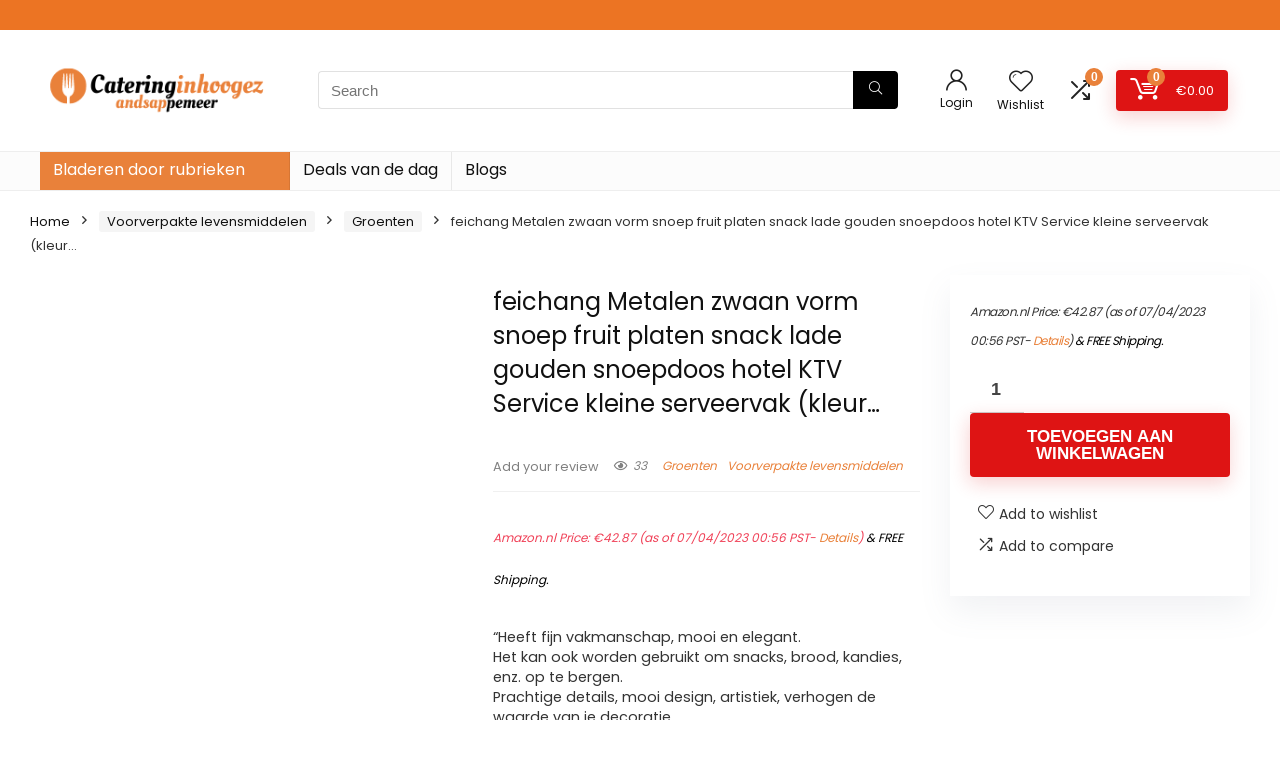

--- FILE ---
content_type: text/html; charset=UTF-8
request_url: https://www.cateringinhoogezandsappemeer.nl/product/feichang-metalen-zwaan-vorm-snoep-fruit-platen-snack-lade-gouden-snoepdoos-hotel-ktv-service-kleine-serveervak-kleur-oranje/
body_size: 42461
content:
<!DOCTYPE html><html lang="nl"><head><script data-no-optimize="1">var litespeed_docref=sessionStorage.getItem("litespeed_docref");litespeed_docref&&(Object.defineProperty(document,"referrer",{get:function(){return litespeed_docref}}),sessionStorage.removeItem("litespeed_docref"));</script> <meta charset="UTF-8" /><meta name="viewport" content="width=device-width, initial-scale=1.0" /><link rel="profile" href="http://gmpg.org/xfn/11" /><link rel="pingback" href="https://www.cateringinhoogezandsappemeer.nl/xmlrpc.php" /><meta name='robots' content='index, follow, max-image-preview:large, max-snippet:-1, max-video-preview:-1' />
<style type="text/css">.WooZone-price-info {
					font-size: 0.6em;
				}
				.woocommerce div.product p.price, .woocommerce div.product span.price {
					line-height: initial !important;
				}</style> <script type="litespeed/javascript">window._wca=window._wca||[]</script> <title>feichang Metalen zwaan vorm snoep fruit platen snack lade gouden snoepdoos hotel KTV Service kleine serveervak (kleur… - Cateringinhoogezandsappemeer</title><link rel="canonical" href="https://www.cateringinhoogezandsappemeer.nl/product/feichang-metalen-zwaan-vorm-snoep-fruit-platen-snack-lade-gouden-snoepdoos-hotel-ktv-service-kleine-serveervak-kleur-oranje/" /><meta property="og:locale" content="nl_NL" /><meta property="og:type" content="article" /><meta property="og:title" content="feichang Metalen zwaan vorm snoep fruit platen snack lade gouden snoepdoos hotel KTV Service kleine serveervak (kleur… - Cateringinhoogezandsappemeer" /><meta property="og:description" content="&quot;Heeft fijn vakmanschap, mooi en elegant. Het kan ook worden gebruikt om snacks, brood, kandies, enz. op te bergen. Prachtige details, mooi design, artistiek, verhogen de waarde van je decoratie." /><meta property="og:url" content="https://www.cateringinhoogezandsappemeer.nl/product/feichang-metalen-zwaan-vorm-snoep-fruit-platen-snack-lade-gouden-snoepdoos-hotel-ktv-service-kleine-serveervak-kleur-oranje/" /><meta property="og:site_name" content="Cateringinhoogezandsappemeer" /><meta property="article:modified_time" content="2022-10-01T15:48:59+00:00" /><meta property="og:image" content="https://images-na.ssl-images-amazon.com/images/I/41SQt7l6PJL.jpg" /><meta property="og:image:width" content="500" /><meta property="og:image:height" content="500" /><meta property="og:image:type" content="image/jpeg" /><meta name="twitter:card" content="summary_large_image" /> <script type="application/ld+json" class="yoast-schema-graph">{"@context":"https://schema.org","@graph":[{"@type":"WebPage","@id":"https://www.cateringinhoogezandsappemeer.nl/product/feichang-metalen-zwaan-vorm-snoep-fruit-platen-snack-lade-gouden-snoepdoos-hotel-ktv-service-kleine-serveervak-kleur-oranje/","url":"https://www.cateringinhoogezandsappemeer.nl/product/feichang-metalen-zwaan-vorm-snoep-fruit-platen-snack-lade-gouden-snoepdoos-hotel-ktv-service-kleine-serveervak-kleur-oranje/","name":"feichang Metalen zwaan vorm snoep fruit platen snack lade gouden snoepdoos hotel KTV Service kleine serveervak (kleur… - Cateringinhoogezandsappemeer","isPartOf":{"@id":"https://www.cateringinhoogezandsappemeer.nl/#website"},"primaryImageOfPage":{"@id":"https://www.cateringinhoogezandsappemeer.nl/product/feichang-metalen-zwaan-vorm-snoep-fruit-platen-snack-lade-gouden-snoepdoos-hotel-ktv-service-kleine-serveervak-kleur-oranje/#primaryimage"},"image":{"@id":"https://www.cateringinhoogezandsappemeer.nl/product/feichang-metalen-zwaan-vorm-snoep-fruit-platen-snack-lade-gouden-snoepdoos-hotel-ktv-service-kleine-serveervak-kleur-oranje/#primaryimage"},"thumbnailUrl":"https://images-na.ssl-images-amazon.com/images/I/41SQt7l6PJL.jpg","datePublished":"2021-05-25T10:16:45+00:00","dateModified":"2022-10-01T15:48:59+00:00","breadcrumb":{"@id":"https://www.cateringinhoogezandsappemeer.nl/product/feichang-metalen-zwaan-vorm-snoep-fruit-platen-snack-lade-gouden-snoepdoos-hotel-ktv-service-kleine-serveervak-kleur-oranje/#breadcrumb"},"inLanguage":"nl","potentialAction":[{"@type":"ReadAction","target":["https://www.cateringinhoogezandsappemeer.nl/product/feichang-metalen-zwaan-vorm-snoep-fruit-platen-snack-lade-gouden-snoepdoos-hotel-ktv-service-kleine-serveervak-kleur-oranje/"]}]},{"@type":"ImageObject","inLanguage":"nl","@id":"https://www.cateringinhoogezandsappemeer.nl/product/feichang-metalen-zwaan-vorm-snoep-fruit-platen-snack-lade-gouden-snoepdoos-hotel-ktv-service-kleine-serveervak-kleur-oranje/#primaryimage","url":"https://images-na.ssl-images-amazon.com/images/I/41SQt7l6PJL.jpg","contentUrl":"https://images-na.ssl-images-amazon.com/images/I/41SQt7l6PJL.jpg","width":500,"height":500},{"@type":"BreadcrumbList","@id":"https://www.cateringinhoogezandsappemeer.nl/product/feichang-metalen-zwaan-vorm-snoep-fruit-platen-snack-lade-gouden-snoepdoos-hotel-ktv-service-kleine-serveervak-kleur-oranje/#breadcrumb","itemListElement":[{"@type":"ListItem","position":1,"name":"Home","item":"https://www.cateringinhoogezandsappemeer.nl/"},{"@type":"ListItem","position":2,"name":"Shop","item":"https://www.cateringinhoogezandsappemeer.nl/shop/"},{"@type":"ListItem","position":3,"name":"feichang Metalen zwaan vorm snoep fruit platen snack lade gouden snoepdoos hotel KTV Service kleine serveervak (kleur…"}]},{"@type":"WebSite","@id":"https://www.cateringinhoogezandsappemeer.nl/#website","url":"https://www.cateringinhoogezandsappemeer.nl/","name":"Cateringinhoogezandsappemeer","description":"Koop de beste etenswaren hier","potentialAction":[{"@type":"SearchAction","target":{"@type":"EntryPoint","urlTemplate":"https://www.cateringinhoogezandsappemeer.nl/?s={search_term_string}"},"query-input":{"@type":"PropertyValueSpecification","valueRequired":true,"valueName":"search_term_string"}}],"inLanguage":"nl"}]}</script> <link rel='dns-prefetch' href='//stats.wp.com' /><link rel="alternate" type="application/rss+xml" title="Cateringinhoogezandsappemeer &raquo; Feed" href="https://www.cateringinhoogezandsappemeer.nl/feed/" /><link rel="alternate" title="oEmbed (JSON)" type="application/json+oembed" href="https://www.cateringinhoogezandsappemeer.nl/wp-json/oembed/1.0/embed?url=https%3A%2F%2Fwww.cateringinhoogezandsappemeer.nl%2Fproduct%2Ffeichang-metalen-zwaan-vorm-snoep-fruit-platen-snack-lade-gouden-snoepdoos-hotel-ktv-service-kleine-serveervak-kleur-oranje%2F" /><link rel="alternate" title="oEmbed (XML)" type="text/xml+oembed" href="https://www.cateringinhoogezandsappemeer.nl/wp-json/oembed/1.0/embed?url=https%3A%2F%2Fwww.cateringinhoogezandsappemeer.nl%2Fproduct%2Ffeichang-metalen-zwaan-vorm-snoep-fruit-platen-snack-lade-gouden-snoepdoos-hotel-ktv-service-kleine-serveervak-kleur-oranje%2F&#038;format=xml" />
<script id="cater-ready" type="litespeed/javascript">window.advanced_ads_ready=function(e,a){a=a||"complete";var d=function(e){return"interactive"===a?"loading"!==e:"complete"===e};d(document.readyState)?e():document.addEventListener("readystatechange",(function(a){d(a.target.readyState)&&e()}),{once:"interactive"===a})},window.advanced_ads_ready_queue=window.advanced_ads_ready_queue||[]</script> <style id='wp-img-auto-sizes-contain-inline-css' type='text/css'>img:is([sizes=auto i],[sizes^="auto," i]){contain-intrinsic-size:3000px 1500px}
/*# sourceURL=wp-img-auto-sizes-contain-inline-css */</style><style id="litespeed-ccss">.WooZone-price-info{font-size:.6em}.woocommerce div.product p.price{line-height:initial!important}html,body,div,span,h1,h5,p,a,em,img,b,i,ul,li,form,label,figure,header,nav{margin:0;padding:0;border:0;font-size:100%;font:inherit;vertical-align:baseline}figure,header,nav{display:block}ul{list-style:none}*{box-sizing:border-box}body{background-color:#fff;color:#000;font-size:15px;font-family:Roboto,"Helvetica Neue",-apple-system,system-ui,BlinkMacSystemFont,"Segoe UI",Oxygen-Sans,sans-serif}a{text-decoration:none}button{outline:none}h1,h5{font-weight:700;color:#111}h1{font-size:29px;line-height:34px;margin:10px 0 31px}h5{font-size:16px;line-height:20px;margin:10px 0 15px}.post p{margin:0 0 31px}.post em{font-style:italic}.post{font-size:16px;line-height:28px;color:#333}p em{font-style:italic}img{max-width:100%;height:auto;vertical-align:top;border:0}.screen-reader-text{border:0;clip:rect(1px,1px,1px,1px);clip-path:inset(50%);height:1px;margin:-1px;overflow:hidden;padding:0;position:absolute!important;width:1px;word-wrap:normal!important}.clearfix:before,.clearfix:after{content:"";display:table}.clearfix:after{clear:both}span.postview_meta:before,.heartplus:before,.re-compare-icon-toggle:before,.icon-search-onclick:before,nav.top_menu ul li.menu-item-has-children ul li.menu-item-has-children>a:before,nav.top_menu ul.menu:not(.off-canvas)>li.menu-item-has-children>a:before{font-family:rhicons}#main_header{z-index:998}.responsive_nav_wrap{display:none;position:relative;width:100%}header .logo-section{padding:15px 0;overflow:visible}header .logo{max-width:450px;float:left;margin-right:15px;line-height:0}.header-actions-logo{float:right}.header-actions-logo .celldisplay{padding:0 12px;vertical-align:middle}.heads_icon_label{font-size:12px;display:block;line-height:15px;color:#111}.header_seven_style .search{margin:0 30px;padding:0;flex-grow:1;width:100%;max-width:580px}.header_seven_style>.rh-flex-right-align{flex:0 0 auto}.icon-search-onclick:before{content:"\f002"}button.icon-search-onclick i{font-size:20px!important}button.icon-search-onclick:before{display:none}form.search-form{padding:0;border:none;position:relative;width:auto;display:flex;margin:0;max-width:100%}form.search-form input[type=text]{border:1px solid #e1e1e1;height:38px;background-color:#fff;padding:2px 45px 2px 12px}form.search-form [type=submit]{border:none;padding:0 16px;line-height:38px;height:38px;vertical-align:middle;position:absolute;top:0;right:0}.search-header-contents{width:100%;height:100%;position:fixed;left:0;top:0;right:0;bottom:0;opacity:0;visibility:hidden;z-index:9999999;text-align:center;margin:0 auto;background-color:rgba(0,0,0,.7)}.search-header-contents .search-form{max-width:1000px;margin:0 auto;width:100%;transform:translateY(-100%);opacity:0}.search-header-contents form.search-form input[type=text]{width:100%;height:74px;border:none;line-height:74px;font-size:25px;padding:5px 37px 5px 25px!important}.search-header-contents form.search-form [type=submit]{line-height:74px;height:74px;background:#fff!important;color:#333!important;padding:0 25px;font-size:25px}.rh-outer-wrap{transform-origin:center top}.head_search .search-form,.head_search form.search-form input[type=text]{width:100%;clear:both}header .search{width:300px;float:right;position:relative}.logo-section .search form.search-form input[type=text]{min-width:215px}.main-nav{background:#fcfcfc}.main-nav.white_style{border-top:1px solid #eee;border-bottom:1px solid #eee}.main-nav:after{content:'';display:table;clear:both}nav.top_menu{position:relative}nav.top_menu>ul{display:flex;margin:0}nav.top_menu ul li{position:relative}nav.top_menu>ul>li>a{font-weight:700;font-size:16px;line-height:19px;position:relative;color:#111;padding:8px 13px 11px;display:inline-block}nav.top_menu ul.menu:not(.off-canvas)>li.menu-item-has-children>a:before{font-size:14px;content:'\f107';margin:0 0 0 7px;float:right}nav.top_menu ul li.menu-item-has-children{position:relative}nav.top_menu ul li.menu-item-has-children ul li.menu-item-has-children>a:before{color:#111;content:"\f105";float:right;padding-left:8px}nav.top_menu ul.sub-menu{transform:translateY(10px);opacity:0;visibility:hidden;background:#fff;position:absolute;z-index:9999999;width:250px;box-shadow:0 20px 40px -5px rgb(9 30 66/18%);backface-visibility:hidden;left:-999999px}nav.top_menu ul.sub-menu{padding:12px 0}nav.top_menu ul.sub-menu ul.sub-menu{top:0}nav.top_menu ul.sub-menu>li>a{text-transform:none;font-size:15px;line-height:22px;color:#111!important;display:block;padding:10px 25px;font-weight:400}nav.top_menu ul.sub-menu>li:first-child>a{border-top-color:transparent}nav.top_menu>ul>li>ul.sub-menu>li:first-child>a:after{position:absolute;content:"";width:0;height:0;border-style:solid;top:-5px;left:19px;border-width:0 6px 6px;border-color:transparent transparent #fff}nav.top_menu>ul>li{border-right:1px solid rgba(0,0,0,.08)}nav.top_menu>ul>li:last-child{border-right:none!important;box-shadow:none}#slide-menu-mobile{display:none}#mobpanelimg{max-height:100px;max-width:150px;width:auto;height:auto}.rh-sslide-panel{position:fixed;top:0;left:0;height:100%;width:100%;visibility:hidden;z-index:999999}.rh-close-btn,.rh-close-btn i{width:40px;height:40px;font-size:20px;line-height:40px}a.logo_image_mobile img{max-height:50px;max-width:160px;vertical-align:middle;height:auto;width:auto}.rh-header-icon{font-size:24px;line-height:23px;color:#222}.re-compare-notice,.rh-icon-notice{position:absolute;top:-10px;left:17px;z-index:9;min-width:18px;height:18px;background:#f50000;text-align:center;padding:0 2px;color:#fff;font:bold 12px/18px Arial;border-radius:50%;transform:scale(1)}#logo_mobile_wrapper,a.logo_image_mobile img{display:none}.dl-menuwrapper button{border:none;width:48px;height:53px;overflow:hidden;position:relative;outline:none;background:0 0}.dl-menuwrapper button i{color:#111;font-size:36px}.dl-menuwrapper button svg line{stroke:#111;stroke-width:2;stroke-dasharray:26;animation:svglineltr 1s linear}#mobile-menu-icons{padding-right:7px}@keyframes svglineltr{0%{stroke-dashoffset:26}100%{stroke-dashoffset:0}}.rh-container{margin:0 auto;border:none;background:none transparent;width:1200px;box-shadow:none;position:relative;clear:both;padding:0}.rh-300-sidebar{width:300px;margin-bottom:30px}.rh-300-content-area{width:calc(100% - 330px)}.wpsm-one-half{width:48%}.wpsm-one-half{position:relative;margin-right:4%;margin-bottom:5px;float:left}.wpsm-one-half:last-of-type{margin-right:0!important;clear:right}@media screen and (max-width:1279px) and (min-width:1141px){.rh-container{width:1080px}nav.top_menu>ul>li>a{padding-left:12px;padding-right:12px}}@media (max-width:1140px){header .logo{max-width:250px}}@media (max-width:1140px) and (min-width:1024px){.rh-container{width:980px}nav.top_menu>ul>li>a{font-size:14px;padding-left:8px;padding-right:8px}nav.top_menu>ul>li{border:none}}@media (max-width:1024px){.logo-section .mobileinmenu,.hideontablet{display:none!important}.responsive_nav_wrap{display:block}.header-actions-logo,.header_seven_style .search{display:none}.tabletblockdisplay{display:block!important;width:100%!important;float:none!important;margin:0 0 10px;clear:both!important}nav.top_menu,.header_top_wrap{display:none}.float-panel-woo-btn{background:0 0!important}#float-panel-woo-area .float-panel-woo-btn .price{color:#111}}@media (max-width:1023px){.rh-300-content-area,.rh-300-sidebar{width:100%;float:none;display:block}.rh-container{width:100%;padding-left:15px;padding-right:15px}.header_wrap .rh-container{padding:0}.float-panel-woo-title{display:none}.rh-float-panel .float-panel-woo-info{display:none}#float-panel-woo-area .float-panel-woo-btn .price{margin:0}#float-panel-woo-area .float-panel-woo-btn{margin:0;width:100%}#float-panel-woo-area .float-panel-woo-price{margin:0 10px;font-size:17px}#float-panel-woo-area .rh-container{padding:10px 15px}#float-panel-woo-area{bottom:0;top:auto;transform:translateY(100%);box-shadow:none}}@media (max-width:767px){body .mobilepadding{padding:0 15px!important}.hideonmobile{display:none!important}.mobileblockdisplay{display:block!important;width:100%!important;float:none!important}.disablefloatmobile.floatleft{float:none!important;margin-right:0!important;margin-left:0!important;clear:both}}@media (max-width:567px){.wpsm-one-half{width:100%;float:none;margin-right:0;margin-bottom:20px}}@media (max-width:479px){body:not(.dark_body):not(.page-template-template-systempages){background:#fff!important}.showonsmobile{display:block!important}.mobilesblockdisplay{display:block!important;width:100%!important;float:none!important;margin-left:0!important;margin-right:0!important}}@media (min-width:768px){.search-header-contents{padding:30vh 30px 70vh}}.re_title_inmodal{font-weight:400;font-size:25px;text-align:center;padding:5px 0 15px;position:relative}.post-meta{margin-bottom:12px;font-size:12px;line-height:12px;font-style:italic;color:#999}span.postview_meta:before{font-size:3px;line-height:12px;vertical-align:middle;padding-right:5px;content:"\f111";font-style:normal}span.postview_meta:before{content:"\f06e";font-size:12px}.post-meta span:first-child:before{display:none}.post-meta span.postview_meta:first-child:before{display:inline-block}.post-meta span{display:inline-block;margin-right:8px}.post{margin-bottom:15px;counter-reset:wpsmtop;word-wrap:break-word}.post ul.list-unstyled{margin:0}.post ul.list-unstyled li{list-style:none;margin:0 0 5px}ul.list-unstyled.list-line-style li{display:inline-block;margin:0 10px 5px 0}.post ul{margin-bottom:25px}#topcontrol{transform-style:preserve-3d;backface-visibility:hidden;z-index:1008;background:rgba(0,0,0,.4);border-radius:5px 0 0 5px;position:fixed;bottom:125px;right:0;overflow:auto;font-size:16px;line-height:32px;height:32px;width:32px;color:#fff!important;text-align:center;opacity:0}.widget p{font-size:14px;margin-bottom:12px;line-height:20px}.footer-bottom .footer_widget p{margin-bottom:22px;font-size:95%}.comparecompact.wpsm-button.wpsm-button-new-compare{padding:5px;margin:0;box-shadow:none;border:none;background:0 0}.comparecompact.wpsm-button.wpsm-button-new-compare i{padding:0}.comparecompact.wpsm-button .comparelabel{display:none}p:empty{display:none}.alignright{float:right;margin-left:2em}.redbrightcolor{color:#f04057}.whitecolor,.whitecolor>a,nav.top_menu>ul>li.whitecolor>a{color:#fff}.greycolor{color:grey}.blackcolor{color:#111}.whitebg{background:#fff}.position-relative{position:relative}.rhhidden{display:none}.flowhidden{overflow:hidden}.tabledisplay{display:table;width:100%}.celldisplay{display:table-cell;vertical-align:middle}.text-center{text-align:center}.fontbold{font-weight:700}.fontnormal{font-weight:400!important}.lineheight20{line-height:20px}.lineheight15{line-height:15px}.upper-text-trans{text-transform:uppercase}.roundborder50p{border-radius:50%}.border-grey-bottom{border-bottom:1px solid rgba(206,206,206,.3)}.floatleft{float:left}.floatright{float:right}body .font90{font-size:90%}body .font80{font-size:80%}body .font110{font-size:110%}body .font120{font-size:120%}body .font130{font-size:130%}body .font150{font-size:150%}body .font175{font-size:175%}.mr5{margin-right:5px!important}.mr10{margin-right:10px!important}.mr15{margin-right:15px!important}.mr20{margin-right:20px!important}.ml5{margin-left:5px!important}.ml15{margin-left:15px!important}.ml30{margin-left:30px!important}.mt10{margin-top:10px!important}.mt15{margin-top:15px!important}.mt30{margin-top:30px!important}.mb0{margin-bottom:0!important}.mb5{margin-bottom:5px!important}.mb10{margin-bottom:10px!important}.mb15{margin-bottom:15px!important}.mb20{margin-bottom:20px!important}.mt0{margin-top:0!important}.pr5{padding-right:5px!important}.pr15{padding-right:15px!important}.pr20{padding-right:20px!important}.pr30{padding-right:30px!important}.pl5{padding-left:5px!important}.pl15{padding-left:15px!important}.pl20{padding-left:20px!important}.pl30{padding-left:30px!important}.pt10{padding-top:10px!important}.pt5{padding-top:5px!important}.pt15{padding-top:15px!important}.pt30{padding-top:30px!important}.pb5{padding-bottom:5px!important}.pb10{padding-bottom:10px!important}.pb15{padding-bottom:15px!important}.pb30{padding-bottom:30px!important}.padd20{padding:20px}.re-form-input{width:100%;padding:12px 10px!important;height:auto;font-size:15px;margin-bottom:5px;max-width:100%}.re-form-group>label{display:block;font-weight:700;font-size:14px;margin-bottom:7px}input[type=text],input[type=password]{box-sizing:border-box;outline:0;padding:9px 10px;color:#444;background:none #fff;border:1px solid #ccc;line-height:18px;font-weight:400;font-size:15px;line-height:18px;-webkit-appearance:none}select{padding:8px 10px;border-radius:0}.rh-float-panel{transform:translateY(-100%);opacity:0;visibility:hidden;position:fixed;left:0;top:0;z-index:100000;background:rgba(255,255,255,.97);box-shadow:0 0 20px rgb(187 187 187/36%);width:100%}.float-panel-woo-image img{max-height:50px;width:auto}.width-250{width:250px}.width-100p{width:100%}nav.top_menu>ul:not(.off-canvas)>li>a:after{position:absolute;top:0;left:50%;content:"";height:3px;width:0}nav.top_menu>ul:not(.off-canvas)>li>a:after{top:-1px}.rh-circular-hover:before{content:"";position:absolute;top:-10px;left:-10px;width:calc(100% + 20px);height:calc(100% + 20px);background-color:rgba(0,0,0,.05);transform:scale(0);border-radius:100%;z-index:1}.rh-line{height:1px;background:rgba(206,206,206,.3);clear:both}.rh-line-left{border-left:1px solid rgba(206,206,206,.3)}.abdposright{position:absolute;top:0;right:0;z-index:2}.abdfullwidth{position:absolute;top:0;right:0;bottom:0;left:0}.rh-hovered-scale{opacity:0;transform:scale(0)}.rh-shadow3{box-shadow:0px 15px 30px 0px rgba(119,123,146,.1)}.rh-shadow4{box-shadow:0 5px 23px rgba(188,207,219,.35);border-top:1px solid #f8f8f8}body .rh-shadow-sceu{box-shadow:1px 1px 2px 1px rgba(0,0,0,.1),-1px -1px 1px 1px rgba(247,251,255,.5),3px 3px 8px 2px rgba(0,0,0,0) inset}.heartplus:before{content:"\e86d";line-height:25px;display:inline-block}.heart_thumb_wrap .heartplus{color:#666;margin:0 3px;text-align:center;display:inline-block;vertical-align:middle;font-size:1em;border-radius:4px;outline:none;line-height:27px}.heart_thumb_wrap .thumbscount{color:#555;margin:0 3px}.heart_thumb_wrap .heartplus:before{content:"\f004"}.button_action .wpsm-button.wpsm-button-new-compare,.button_action .heart_thumb_wrap .heartplus,.button_action .quick_view_wrap .quick_view_button{color:#aaa}.button_action .thumbscount,.button_action .wishaddedwrap,.button_action .wishremovedwrap{display:none!important}.thumbscount{font-size:12px;line-height:29px;margin:0 0 0 8px;display:inline-block;color:#67a827}.wishremovedwrap,.wishaddedwrap{display:none}.wpsm-button.rehub_main_btn{font-weight:700;font-size:16px;line-height:17px;padding:.65em 1.1em;color:#fff!important;text-transform:uppercase;position:relative;text-align:center;border:none;text-decoration:none;display:inline-block}.wpsm-button.rehub_main_btn{font-weight:700;font-size:17px;line-height:17px;padding:10px 20px}.rh-flex-columns{display:flex;flex-wrap:wrap;justify-content:space-between;flex-direction:row}.rh-flex-center-align{align-items:center;display:flex;flex-direction:row}.rh-flex-right-align{margin-left:auto}.rh-flex-nowrap{flex-wrap:nowrap}.wpsm-button{display:inline-block;white-space:nowrap;text-align:center;outline:none;background:#aaa;text-decoration:none;border:1px solid #7e7e7e;color:#fff;font-weight:700;padding:4px 10px;line-height:.8em;text-decoration:none;white-space:normal;box-shadow:0 1px 2px rgba(0,0,0,.2);position:relative;font-size:15px;font-style:normal}.wpsm-button.white{border:1px solid transparent;background-color:#f6f6f6;color:#111;text-shadow:none;box-shadow:0 1px 2px 0 rgba(60,64,67,.3),0 1px 2px rgba(0,0,0,.08)}.wpsm-button.small{padding:5px 12px;line-height:12px;font-size:12px}.wpsm-button.small i{padding-right:5px}.rh-sslide-panel-wrap{position:fixed;width:400px;height:100%;top:0;background:#ecf0f1;z-index:1}.rh-sslide-panel-heading{position:fixed;width:400px;background:rgba(255,255,255,.96);box-shadow:0 1px 1px rgba(0,0,0,.08);z-index:2;top:-50px}.rh-sslide-panel-tabs{height:100%;overflow:auto}.from-right .rh-sslide-panel-wrap{right:0;transform:translate3d(100%,0,0)}.rh-sslide-panel:after{position:absolute;top:0;left:0;width:100%;height:100%;background:0 0;content:""}.rh-sslide-panel-inner{opacity:0;-webkit-backface-visibility:hidden;height:100%}@media only screen and (max-width:1170px){.rh-sslide-panel-wrap,.rh-sslide-panel-heading{width:340px}}.wpsm-button.wpsm-button-new-compare i{font-size:16px;line-height:14px}.not-incompare .re-icon-compare:before{content:"\e92e";display:inline-block}#re-compare-bar-tabs ul{padding:0 20px 20px}.re-compare-destin.wpsm-button{font-size:20px!important;opacity:0;padding:15px 20px;display:block;font-weight:700;margin:20px;line-height:22px;text-align:center;border:none!important}.re-compare-destin.wpsm-button i{margin:0 8px}#re-compare-bar-tabs ul:after{content:"";display:block;clear:both}#re-compare-bar-tabs ul li{padding:10px 0;color:#707070;font-size:15px;line-height:15px;display:inline-block;margin:0 15px 15px 0}#re-compare-icon-fixed{z-index:999;position:fixed;top:270px;width:55px;height:55px;line-height:55px;background:#fff;right:0;text-align:center;font-size:22px;box-shadow:0 0 20px rgb(187 187 187/36%);border-radius:8px 0 0 8px}.re-compare-icon-toggle:before{content:"\e92e";position:absolute;left:0;font-size:22px;top:0;opacity:0;transform:scale(2)}.re-compare-icon-toggle{position:relative;line-height:22px;display:inline-block}.wp-block-group{box-sizing:border-box}ul{box-sizing:border-box}:root{--wp--preset--font-size--normal:16px;--wp--preset--font-size--huge:42px}.screen-reader-text{clip:rect(1px,1px,1px,1px);word-wrap:normal!important;border:0;-webkit-clip-path:inset(50%);clip-path:inset(50%);height:1px;margin:-1px;overflow:hidden;padding:0;position:absolute;width:1px}body{--wp--preset--color--black:#000;--wp--preset--color--cyan-bluish-gray:#abb8c3;--wp--preset--color--white:#fff;--wp--preset--color--pale-pink:#f78da7;--wp--preset--color--vivid-red:#cf2e2e;--wp--preset--color--luminous-vivid-orange:#ff6900;--wp--preset--color--luminous-vivid-amber:#fcb900;--wp--preset--color--light-green-cyan:#7bdcb5;--wp--preset--color--vivid-green-cyan:#00d084;--wp--preset--color--pale-cyan-blue:#8ed1fc;--wp--preset--color--vivid-cyan-blue:#0693e3;--wp--preset--color--vivid-purple:#9b51e0;--wp--preset--color--main:var(--rehub-main-color);--wp--preset--color--secondary:var(--rehub-sec-color);--wp--preset--color--buttonmain:var(--rehub-main-btn-bg);--wp--preset--color--cyan-grey:#abb8c3;--wp--preset--color--orange-light:#fcb900;--wp--preset--color--red:#cf2e2e;--wp--preset--color--red-bright:#f04057;--wp--preset--color--vivid-green:#00d084;--wp--preset--color--orange:#ff6900;--wp--preset--color--blue:#0693e3;--wp--preset--gradient--vivid-cyan-blue-to-vivid-purple:linear-gradient(135deg,rgba(6,147,227,1) 0%,#9b51e0 100%);--wp--preset--gradient--light-green-cyan-to-vivid-green-cyan:linear-gradient(135deg,#7adcb4 0%,#00d082 100%);--wp--preset--gradient--luminous-vivid-amber-to-luminous-vivid-orange:linear-gradient(135deg,rgba(252,185,0,1) 0%,rgba(255,105,0,1) 100%);--wp--preset--gradient--luminous-vivid-orange-to-vivid-red:linear-gradient(135deg,rgba(255,105,0,1) 0%,#cf2e2e 100%);--wp--preset--gradient--very-light-gray-to-cyan-bluish-gray:linear-gradient(135deg,#eee 0%,#a9b8c3 100%);--wp--preset--gradient--cool-to-warm-spectrum:linear-gradient(135deg,#4aeadc 0%,#9778d1 20%,#cf2aba 40%,#ee2c82 60%,#fb6962 80%,#fef84c 100%);--wp--preset--gradient--blush-light-purple:linear-gradient(135deg,#ffceec 0%,#9896f0 100%);--wp--preset--gradient--blush-bordeaux:linear-gradient(135deg,#fecda5 0%,#fe2d2d 50%,#6b003e 100%);--wp--preset--gradient--luminous-dusk:linear-gradient(135deg,#ffcb70 0%,#c751c0 50%,#4158d0 100%);--wp--preset--gradient--pale-ocean:linear-gradient(135deg,#fff5cb 0%,#b6e3d4 50%,#33a7b5 100%);--wp--preset--gradient--electric-grass:linear-gradient(135deg,#caf880 0%,#71ce7e 100%);--wp--preset--gradient--midnight:linear-gradient(135deg,#020381 0%,#2874fc 100%);--wp--preset--font-size--small:13px;--wp--preset--font-size--medium:20px;--wp--preset--font-size--large:36px;--wp--preset--font-size--x-large:42px;--wp--preset--font-family--system-font:-apple-system,BlinkMacSystemFont,"Segoe UI",Roboto,Oxygen-Sans,Ubuntu,Cantarell,"Helvetica Neue",sans-serif;--wp--preset--font-family--rh-nav-font:var(--rehub-nav-font,-apple-system,BlinkMacSystemFont,"Segoe UI",Roboto,Oxygen-Sans,Ubuntu,Cantarell,"Helvetica Neue",sans-serif);--wp--preset--font-family--rh-head-font:var(--rehub-head-font,-apple-system,BlinkMacSystemFont,"Segoe UI",Roboto,Oxygen-Sans,Ubuntu,Cantarell,"Helvetica Neue",sans-serif);--wp--preset--font-family--rh-btn-font:var(--rehub-btn-font,-apple-system,BlinkMacSystemFont,"Segoe UI",Roboto,Oxygen-Sans,Ubuntu,Cantarell,"Helvetica Neue",sans-serif);--wp--preset--font-family--rh-body-font:var(--rehub-body-font,-apple-system,BlinkMacSystemFont,"Segoe UI",Roboto,Oxygen-Sans,Ubuntu,Cantarell,"Helvetica Neue",sans-serif);--wp--preset--spacing--20:.44rem;--wp--preset--spacing--30:.67rem;--wp--preset--spacing--40:1rem;--wp--preset--spacing--50:1.5rem;--wp--preset--spacing--60:2.25rem;--wp--preset--spacing--70:3.38rem;--wp--preset--spacing--80:5.06rem;--wp--preset--shadow--natural:6px 6px 9px rgba(0,0,0,.2);--wp--preset--shadow--deep:12px 12px 50px rgba(0,0,0,.4);--wp--preset--shadow--sharp:6px 6px 0px rgba(0,0,0,.2);--wp--preset--shadow--outlined:6px 6px 0px -3px rgba(255,255,255,1),6px 6px rgba(0,0,0,1);--wp--preset--shadow--crisp:6px 6px 0px rgba(0,0,0,1)}body{margin:0;--wp--style--global--content-size:760px;--wp--style--global--wide-size:900px}body{padding-top:0;padding-right:0;padding-bottom:0;padding-left:0}h1{font-size:29px;line-height:34px;margin-top:10px;margin-bottom:31px}h5{font-size:16px;line-height:20px;margin-top:10px;margin-bottom:15px}button.pswp__button{box-shadow:none!important;background-image:url(/wp-content/plugins/woocommerce/assets/css/photoswipe/default-skin/default-skin.png)!important}button.pswp__button,button.pswp__button--arrow--left:before,button.pswp__button--arrow--right:before{background-color:transparent!important}button.pswp__button--arrow--left,button.pswp__button--arrow--right{background-image:none!important}.pswp{display:none;position:absolute;width:100%;height:100%;left:0;top:0;overflow:hidden;-ms-touch-action:none;touch-action:none;z-index:1500;-webkit-text-size-adjust:100%;-webkit-backface-visibility:hidden;outline:0}.pswp *{-webkit-box-sizing:border-box;box-sizing:border-box}.pswp__bg{position:absolute;left:0;top:0;width:100%;height:100%;background:#000;opacity:0;-webkit-transform:translateZ(0);transform:translateZ(0);-webkit-backface-visibility:hidden;will-change:opacity}.pswp__scroll-wrap{position:absolute;left:0;top:0;width:100%;height:100%;overflow:hidden}.pswp__container{-ms-touch-action:none;touch-action:none;position:absolute;left:0;right:0;top:0;bottom:0}.pswp__container{-webkit-touch-callout:none}.pswp__bg{will-change:opacity}.pswp__container{-webkit-backface-visibility:hidden}.pswp__item{position:absolute;left:0;right:0;top:0;bottom:0;overflow:hidden}.pswp__button{width:44px;height:44px;position:relative;background:0 0;overflow:visible;-webkit-appearance:none;display:block;border:0;padding:0;margin:0;float:right;opacity:.75;-webkit-box-shadow:none;box-shadow:none}.pswp__button::-moz-focus-inner{padding:0;border:0}.pswp__button,.pswp__button--arrow--left:before,.pswp__button--arrow--right:before{background:url(/wp-content/plugins/woocommerce/assets/css/photoswipe/default-skin/default-skin.png) 0 0 no-repeat;background-size:264px 88px;width:44px;height:44px}.pswp__button--close{background-position:0 -44px}.pswp__button--share{background-position:-44px -44px}.pswp__button--fs{display:none}.pswp__button--zoom{display:none;background-position:-88px 0}.pswp__button--arrow--left,.pswp__button--arrow--right{background:0 0;top:50%;margin-top:-50px;width:70px;height:100px;position:absolute}.pswp__button--arrow--left{left:0}.pswp__button--arrow--right{right:0}.pswp__button--arrow--left:before,.pswp__button--arrow--right:before{content:'';top:35px;background-color:rgba(0,0,0,.3);height:30px;width:32px;position:absolute}.pswp__button--arrow--left:before{left:6px;background-position:-138px -44px}.pswp__button--arrow--right:before{right:6px;background-position:-94px -44px}.pswp__share-modal{display:block;background:rgba(0,0,0,.5);width:100%;height:100%;top:0;left:0;padding:10px;position:absolute;z-index:1600;opacity:0;-webkit-backface-visibility:hidden;will-change:opacity}.pswp__share-modal--hidden{display:none}.pswp__share-tooltip{z-index:1620;position:absolute;background:#fff;top:56px;border-radius:2px;display:block;width:auto;right:44px;-webkit-box-shadow:0 2px 5px rgba(0,0,0,.25);box-shadow:0 2px 5px rgba(0,0,0,.25);-webkit-transform:translateY(6px);-ms-transform:translateY(6px);transform:translateY(6px);-webkit-backface-visibility:hidden;will-change:transform}.pswp__counter{position:absolute;left:0;top:0;height:44px;font-size:13px;line-height:44px;color:#fff;opacity:.75;padding:0 10px}.pswp__caption{position:absolute;left:0;bottom:0;width:100%;min-height:44px}.pswp__caption__center{text-align:left;max-width:420px;margin:0 auto;font-size:13px;padding:10px;line-height:20px;color:#ccc}.pswp__preloader{width:44px;height:44px;position:absolute;top:0;left:50%;margin-left:-22px;opacity:0;will-change:opacity;direction:ltr}.pswp__preloader__icn{width:20px;height:20px;margin:12px}@media screen and (max-width:1024px){.pswp__preloader{position:relative;left:auto;top:auto;margin:0;float:right}}.pswp__ui{-webkit-font-smoothing:auto;visibility:visible;opacity:1;z-index:1550}.pswp__top-bar{position:absolute;left:0;top:0;height:44px;width:100%}.pswp__caption,.pswp__top-bar{-webkit-backface-visibility:hidden;will-change:opacity}.pswp__caption,.pswp__top-bar{background-color:rgba(0,0,0,.5)}.pswp__ui--hidden .pswp__button--arrow--left,.pswp__ui--hidden .pswp__button--arrow--right,.pswp__ui--hidden .pswp__caption,.pswp__ui--hidden .pswp__top-bar{opacity:.001}.WooZone-cc-loader{display:inline-block;text-align:center;width:55px}.WooZone-cc-loader>span{background-color:#333;border-radius:100%;display:inline-block;height:5px;vertical-align:top;margin-top:16px;width:5px;-webkit-animation:wcc-bouncedelay 1.4s infinite ease-in-out both;animation:wcc-bouncedelay 1.4s infinite ease-in-out both}.WooZone-cc-loader .WooZone-cc-bounce1{-webkit-animation-delay:-.32s;animation-delay:-.32s}.WooZone-cc-loader .WooZone-cc-bounce2{-webkit-animation-delay:-.16s;animation-delay:-.16s}@-webkit-keyframes wcc-bouncedelay{0%,80%,100%{-webkit-transform:scale(0)}40%{-webkit-transform:scale(1)}}@keyframes wcc-bouncedelay{0%,80%,100%{-webkit-transform:scale(0);transform:scale(0)}40%{-webkit-transform:scale(1);transform:scale(1)}}.WooZone-country-check{display:none;border:1px solid #e0dede;font-family:'Open Sans',sans-serif;font-weight:400;overflow:hidden;padding:19px 29px;position:relative;min-height:65px}.WooZone-country-check .WooZone-country-loader{display:none;position:absolute;top:0;left:0;width:100%;height:25px;background-color:#ecf0f1}.WooZone-country-check .WooZone-country-loader.bottom{top:auto;bottom:0}.WooZone-country-check .WooZone-country-loader>div{margin:auto;position:relative;width:90%;text-align:center;height:inherit}.WooZone-country-check .WooZone-country-loader>div>div{display:inline-block;height:inherit}.WooZone-country-check .WooZone-country-loader>div .WooZone-country-loader-text{font-size:14px;line-height:14px;margin-left:7px;vertical-align:middle}.WooZone-country-check li{color:#747474;display:inline-block;font-size:15px;line-height:35px;list-style-type:none;min-width:280px}.WooZone-country-check li .WooZone-cc_name>a{box-shadow:0 0 0 0 currentcolor;text-decoration:none}.WooZone-country-check li .WooZone-cc_domain:before{display:inline-block;margin-right:11px;width:16px}#floatingBarsG{position:relative;width:15px;height:19px;margin:auto}.blockG{position:absolute;background-color:#fff;width:2px;height:6px;border-radius:2px 2px 0 0;-o-border-radius:2px 2px 0 0;-ms-border-radius:2px 2px 0 0;-webkit-border-radius:2px 2px 0 0;-moz-border-radius:2px 2px 0 0;transform:scale(.4);-o-transform:scale(.4);-ms-transform:scale(.4);-webkit-transform:scale(.4);-moz-transform:scale(.4);animation-name:fadeG;-o-animation-name:fadeG;-ms-animation-name:fadeG;-webkit-animation-name:fadeG;-moz-animation-name:fadeG;animation-duration:1.2s;-o-animation-duration:1.2s;-ms-animation-duration:1.2s;-webkit-animation-duration:1.2s;-moz-animation-duration:1.2s;animation-iteration-count:infinite;-o-animation-iteration-count:infinite;-ms-animation-iteration-count:infinite;-webkit-animation-iteration-count:infinite;-moz-animation-iteration-count:infinite;animation-direction:normal;-o-animation-direction:normal;-ms-animation-direction:normal;-webkit-animation-direction:normal;-moz-animation-direction:normal}#rotateG_01{left:0;top:7px;animation-delay:.45s;-o-animation-delay:.45s;-ms-animation-delay:.45s;-webkit-animation-delay:.45s;-moz-animation-delay:.45s;transform:rotate(-90deg);-o-transform:rotate(-90deg);-ms-transform:rotate(-90deg);-webkit-transform:rotate(-90deg);-moz-transform:rotate(-90deg)}#rotateG_02{left:2px;top:2px;animation-delay:.6s;-o-animation-delay:.6s;-ms-animation-delay:.6s;-webkit-animation-delay:.6s;-moz-animation-delay:.6s;transform:rotate(-45deg);-o-transform:rotate(-45deg);-ms-transform:rotate(-45deg);-webkit-transform:rotate(-45deg);-moz-transform:rotate(-45deg)}#rotateG_03{left:6px;top:1px;animation-delay:.75s;-o-animation-delay:.75s;-ms-animation-delay:.75s;-webkit-animation-delay:.75s;-moz-animation-delay:.75s;transform:rotate(0deg);-o-transform:rotate(0deg);-ms-transform:rotate(0deg);-webkit-transform:rotate(0deg);-moz-transform:rotate(0deg)}#rotateG_04{right:2px;top:2px;animation-delay:.9s;-o-animation-delay:.9s;-ms-animation-delay:.9s;-webkit-animation-delay:.9s;-moz-animation-delay:.9s;transform:rotate(45deg);-o-transform:rotate(45deg);-ms-transform:rotate(45deg);-webkit-transform:rotate(45deg);-moz-transform:rotate(45deg)}#rotateG_05{right:0;top:7px;animation-delay:1.05s;-o-animation-delay:1.05s;-ms-animation-delay:1.05s;-webkit-animation-delay:1.05s;-moz-animation-delay:1.05s;transform:rotate(90deg);-o-transform:rotate(90deg);-ms-transform:rotate(90deg);-webkit-transform:rotate(90deg);-moz-transform:rotate(90deg)}#rotateG_06{right:2px;bottom:2px;animation-delay:1.2s;-o-animation-delay:1.2s;-ms-animation-delay:1.2s;-webkit-animation-delay:1.2s;-moz-animation-delay:1.2s;transform:rotate(135deg);-o-transform:rotate(135deg);-ms-transform:rotate(135deg);-webkit-transform:rotate(135deg);-moz-transform:rotate(135deg)}#rotateG_07{bottom:0;left:6px;animation-delay:1.35s;-o-animation-delay:1.35s;-ms-animation-delay:1.35s;-webkit-animation-delay:1.35s;-moz-animation-delay:1.35s;transform:rotate(180deg);-o-transform:rotate(180deg);-ms-transform:rotate(180deg);-webkit-transform:rotate(180deg);-moz-transform:rotate(180deg)}#rotateG_08{left:2px;bottom:2px;animation-delay:1.5s;-o-animation-delay:1.5s;-ms-animation-delay:1.5s;-webkit-animation-delay:1.5s;-moz-animation-delay:1.5s;transform:rotate(-135deg);-o-transform:rotate(-135deg);-ms-transform:rotate(-135deg);-webkit-transform:rotate(-135deg);-moz-transform:rotate(-135deg)}@keyframes fadeG{0%{background-color:#000}100%{background-color:#fff}}@-o-keyframes fadeG{0%{background-color:#000}100%{background-color:#fff}}@-ms-keyframes fadeG{0%{background-color:#000}100%{background-color:#fff}}@-webkit-keyframes fadeG{0%{background-color:#000}100%{background-color:#fff}}@-moz-keyframes fadeG{0%{background-color:#000}100%{background-color:#fff}}.main-cross-sell .WooZone-cross-sell-loader{display:none;position:absolute;top:50%;left:0;transform:translateY(-50%);width:100%;height:25px;font-family:"Open Sans";font-size:13px}.main-cross-sell .WooZone-cross-sell-loader>div{margin:auto;position:relative;width:90%;text-align:center;height:inherit}.main-cross-sell .WooZone-cross-sell-loader>div>div{display:inline-block;height:inherit;vertical-align:middle}.main-cross-sell .WooZone-cross-sell-loader>div .WooZone-cross-sell-loader-text{font-size:14px;line-height:14px;margin-left:7px;vertical-align:initial}.WooZone-price-info{font-weight:400}.WooZone-free-shipping{color:#000;font-size:14px}.rhicon{font-family:'rhicons'!important;speak:never;font-style:normal;font-weight:400;font-variant:normal;text-transform:none;line-height:1;display:inline-block;-webkit-font-smoothing:antialiased;-moz-osx-font-smoothing:grayscale}.rhi-chevron-up:before{content:"\f077"}.rhi-search-plus:before{content:"\f00e"}.rhi-arrow-circle-right:before{content:"\f0a9"}.rhi-times-circle:before{content:"\f057"}.rhi-angle-right:before{content:"\f105"}.rhi-fire:before{content:"\f06d"}.rhi-search:before{content:"\f002"}.rhi-times:before{content:"\f00d"}.rhi-shuffle:before{content:"\e92e"}.rhi-hearttip:before{content:"\e930"}form.search-form.product-search-form [type=submit]{position:static}form.search-form.product-search-form input[type=text]{padding-right:12px;padding-left:12px;border-right:none}.single-product .post{overflow:visible}.woocommerce a.button,.woocommerce-page a.button{padding:8px 14px;font-size:14px;font-weight:700;line-height:18px;text-transform:uppercase;color:#111;text-align:center;vertical-align:middle;border-radius:3px;background-color:#f6f6f6;border:none;box-shadow:0 1px 2px 0 rgba(60,64,67,.3),0 1px 2px rgba(0,0,0,.08);position:relative;text-decoration:none;display:inline-block}.woocommerce .button.alt{padding:10px 16px}.woocommerce div.product{position:relative}.products .button_action{z-index:2;position:absolute;top:10px;left:10px;right:auto;background:rgba(255,255,255,.78);border-radius:100px;padding:0 5px}.woo-button-actions-area .wpsm-button.rhwoosinglecompare,.woo-button-actions-area .heartplus{float:left;font-size:14px;background:none transparent;padding:7px;border:1px solid transparent;font-weight:400;box-shadow:none;border-radius:3px!important;line-height:14px;color:#333;margin:0}.woo-button-actions-area .heartplus:before{line-height:14px;font-size:16px}.woo-button-actions-area .thumbscount{position:absolute;top:-5px;right:-10px;border-radius:10px;border:none;color:#fff!important;display:inline-block;font-size:9px;line-height:16px;padding:0 6px;text-align:center;vertical-align:middle;background:#c00;opacity:0}.woo-button-actions-area .heart_thumb_wrap{position:relative;float:left;margin-right:5px}.woo-button-actions-area{overflow:hidden;padding-top:5px}.WooZone-price-info,.WooZone-free-shipping{font-size:12px}.pswp__top-bar{top:40px!important}.woocommerce div.product div.summary p{margin:0}.woocommerce div.product .summary .price{overflow:hidden;font-size:1.5em;letter-spacing:-.5px;padding:0 0 15px;margin:0}.float-panel-woo-btn .price{margin:0 10px}.float-panel-woo-button *{display:inline-block}.float-panel-woo-info ul li a{color:#999}.woocommerce div.product .float-panel-woo-button .single_add_to_cart_button{padding:11px 23px;font-size:18px}nav.woocommerce-breadcrumb{font-size:14px;margin:5px 0 30px;line-height:18px}nav.woocommerce-breadcrumb a{text-decoration:none;color:#111}.woocommerce-breadcrumb span.delimiter{margin:0 12px}.woocommerce-breadcrumb span.delimiter+a{padding:4px 8px;background-color:#f5f5f5;border-radius:3px;color:#111!important;display:inline-block;margin-bottom:5px;line-height:13px}.woocommerce div.product .summary p.cart:after{content:"";display:block;clear:both}.woocommerce div.product .single_add_to_cart_button{display:inline-block;vertical-align:middle;font-weight:700;font-size:17px;line-height:17px;text-align:center;padding:15px 20px;border:none!important;text-transform:uppercase;position:relative;text-shadow:none!important;width:100%}.woocommerce div.product .summary .single_add_to_cart_button{box-shadow:0 28px 38px 0 rgba(0,0,0,.06),0 30px 80px 0 rgba(0,0,0,.12)!important}@media screen and (max-width:1023px) and (min-width:768px){.re_wooinner_cta_wrapper{float:none;width:100%;clear:both;margin-bottom:25px}}@media screen and (max-width:767px){.coupon_woo_rehub .single_add_to_cart_button{max-width:800px!important}}@media only screen and (max-width:767px) and (min-width:480px){.woo-image-part,.woocommerce div.product div.summary,.re_wooinner_cta_wrapper{clear:both;float:none!important;width:100%!important}}@media only screen and (max-width:479px){.woo-image-part{margin:0 0 15px}.woo-image-part,.woocommerce div.product div.summary,.re_wooinner_cta_wrapper{clear:both;float:none!important;width:100%!important}}.woocommerce-product-gallery{margin-bottom:20px;position:relative;clear:both}.woocommerce .woocommerce-product-gallery img{display:block;width:100%;height:auto;margin-left:auto;margin-right:auto}.woocommerce-product-gallery>.woocommerce-product-gallery__wrapper .woocommerce-product-gallery__image:nth-child(n+2){display:inline-block;width:17.5%;margin:15px 2.5% 23px 0}.woocommerce-product-gallery figure{margin:0;text-align:center;font-size:0;line-height:1}@media (max-width:1023px){.woocommerce-product-gallery>.woocommerce-product-gallery__wrapper .woocommerce-product-gallery__image:nth-child(n+2){height:calc((100vw - 30px)/100*17.5)}.woocommerce .woocommerce-product-gallery img{width:auto}}button.pswp__button,button.pswp__button--arrow--left:before,button.pswp__button--arrow--right:before{background-color:transparent!important}:root{--swiper-theme-color:#007aff}:root{--swiper-navigation-size:44px}:root{--jp-carousel-primary-color:#fff;--jp-carousel-primary-subtle-color:#999;--jp-carousel-bg-color:#000;--jp-carousel-bg-faded-color:#222;--jp-carousel-border-color:#3a3a3a}:root{--jetpack--contact-form--border:1px solid #8c8f94;--jetpack--contact-form--border-color:#8c8f94;--jetpack--contact-form--border-size:1px;--jetpack--contact-form--border-style:solid;--jetpack--contact-form--border-radius:0px;--jetpack--contact-form--input-padding:16px}.screen-reader-text{clip:rect(1px,1px,1px,1px);word-wrap:normal!important;border:0;-webkit-clip-path:inset(50%);clip-path:inset(50%);height:1px;margin:-1px;overflow:hidden;padding:0;position:absolute!important;width:1px}@media (min-width:1025px){header .logo-section{padding:30px 0}}nav.top_menu>ul>li>a{font-weight:400}nav.top_menu>ul>li>a{font-family:"Poppins",trebuchet ms!important;font-weight:400;font-style:normal}:root{--rehub-nav-font:Poppins}h1,h5,.rehub-main-font,.re_title_inmodal{font-family:"Poppins",trebuchet ms;font-style:normal}h1,h5{font-weight:700}:root{--rehub-head-font:Poppins}body{font-family:"Poppins",arial!important;font-weight:400;font-style:normal}:root{--rehub-body-font:Poppins}.header_top_wrap{background:none repeat scroll 0 0 #ec7423!important}.header-top,.header_top_wrap{border:none!important}.header-top .top-social,.header-top .top-social a{color:#f4f4f4!important}.header-top .top-nav li{border:none!important}nav.top_menu>ul>li.vertical-menu.border-main-color .sub-menu{border-color:#e9813a}nav.top_menu ul li ul.sub-menu{border-bottom:2px solid #e9813a}.rehub-main-color-bg,nav.top_menu>ul:not(.off-canvas)>li>a:after{background:#e9813a}a,nav.top_menu ul li.menu-item-has-children ul li.menu-item-has-children>a:before,.rehub-main-color{color:#e9813a}form.search-form [type=submit]{background:#000!important;color:#fff!important;outline:0}form.search-form input[type=text]{border-radius:4px}form.search-form.product-search-form input[type=text]{border-radius:4px 0 0 4px}form.search-form [type=submit]{border-radius:0 4px 4px 0}input[type=text],input[type=password]{border-radius:4px}#rhSplashSearch form.search-form input[type=text],#rhSplashSearch form.search-form [type=submit]{border-radius:0!important}.woocommerce .single_add_to_cart_button,.wpsm-button.rehub_main_btn{background:none #de1414!important;color:#fff!important;fill:#fff!important;border:none!important;text-decoration:none!important;outline:0;box-shadow:-1px 6px 19px rgba(222,20,20,.2)!important;border-radius:4px!important}@media (max-width:767px){#float-panel-woo-area{border-top:1px solid #de1414}}:root{--rehub-main-color:#e9813a;--rehub-sec-color:#000;--rehub-main-btn-bg:#de1414;--rehub-link-color:#e9813a}@media (min-width:1400px){.rh-container{width:1330px}}@media (min-width:1600px){.rh-container{width:1530px}}.header-top{border-bottom:1px solid #eee;min-height:30px;overflow:visible}.header-top .top-nav li{float:left;font-size:12px;line-height:14px;position:relative;z-index:99999999}.header-top .top-nav>ul>li{padding-left:13px;border-left:1px solid #666;margin:0 13px 0 0}.header-top .top-nav ul{list-style:none}.header-top .top-nav li:first-child{margin-left:0;border-left:0;padding-left:0}.woo_full_width_advanced nav.woocommerce-breadcrumb{margin:5px 0 20px;font-size:13px}@media (min-width:480px){.woo-image-part figure img{max-height:540px;width:auto!important}}@media (max-width:479px){.woocommerce-product-gallery figure div:first-child{height:250px}.woocommerce-product-gallery figure div:first-child>a>img{max-height:250px}}form.search-form.product-search-form [type=submit]{position:static}nav.top_menu>ul>li.vertical-menu>.sub-menu{width:250px}.vertical-menu.width-250>a{width:100%}.vmenu-opened>a:before{display:none!important}nav.top_menu>ul>li.vertical-menu .sub-menu{box-shadow:none}nav.top_menu>ul>li.vertical-menu>.sub-menu{padding:10px 0}nav.top_menu>ul>li.vertical-menu>.sub-menu{border:2px solid transparent;border-top:none}nav.top_menu>ul>li.vertical-menu ul li.menu-item>a{padding:9px 16px;font-size:14px;border:none}nav.top_menu>ul>li.vertical-menu>ul>li>ul>li>ul>li>a{padding:7px 16px;font-size:13px}nav.top_menu>ul>li.vertical-menu>ul>li>.sub-menu{position:fixed;min-width:250px;padding:18px 11px 15px;min-height:calc(100% + 2px);display:flex;border-right:2px solid transparent;width:auto}nav.top_menu>ul>li.vertical-menu>ul>li>.sub-menu li.menu-item-has-children>a:before{display:none}nav.top_menu>ul>li.vertical-menu>ul>li>.sub-menu li.menu-item-has-children>a{font-weight:700;margin-bottom:5px}nav.top_menu>ul>li.vertical-menu>ul>li>ul>li{display:block;min-width:250px;width:250px;z-index:1}nav.top_menu>ul>li.vertical-menu>ul>li>.sub-menu .sub-menu{position:static;display:block;width:auto;box-shadow:none;border:0;transform:translateY(0);opacity:1;visibility:visible;background:0 0}</style><link rel="preload" data-asynced="1" data-optimized="2" as="style" onload="this.onload=null;this.rel='stylesheet'" href="https://www.cateringinhoogezandsappemeer.nl/wp-content/litespeed/ucss/9ac120dbad55878cffad4912cf548b5c.css?ver=12630" /><script data-optimized="1" type="litespeed/javascript" data-src="https://www.cateringinhoogezandsappemeer.nl/wp-content/plugins/litespeed-cache/assets/js/css_async.min.js"></script><link rel="preload" as="image" href="https://www.cateringinhoogezandsappemeer.nl/wp-content/uploads/2021/05/Cateringinhoogezand-1.png"><link rel="preload" as="image" href="https://images-na.ssl-images-amazon.com/images/I/41SQt7l6PJL.jpg"><link rel="preload" as="image" href="https://images-na.ssl-images-amazon.com/images/I/51X7XcmGsOL.jpg"><link rel="preload" as="image" href="https://images-na.ssl-images-amazon.com/images/I/51DoPJkpEhL.jpg"><link rel="preload" as="image" href="https://images-na.ssl-images-amazon.com/images/I/51K%2BPkEUi4L.jpg"><link rel="preload" as="image" href="https://images-na.ssl-images-amazon.com/images/I/51oBK0YDEEL.jpg"><link rel="preload" as="image" href="https://images-na.ssl-images-amazon.com/images/I/41SQt7l6PJL.jpg"><link rel="preload" as="image" href="https://www.cateringinhoogezandsappemeer.nl/wp-content/uploads/2021/05/Cateringinhoogezand-1.png"><link rel="preload" as="image" href="https://www.cateringinhoogezandsappemeer.nl/wp-content/uploads/2021/05/Cateringinhoogezand-1.png"><style id='wp-emoji-styles-inline-css' type='text/css'>img.wp-smiley, img.emoji {
		display: inline !important;
		border: none !important;
		box-shadow: none !important;
		height: 1em !important;
		width: 1em !important;
		margin: 0 0.07em !important;
		vertical-align: -0.1em !important;
		background: none !important;
		padding: 0 !important;
	}
/*# sourceURL=wp-emoji-styles-inline-css */</style><style id='jetpack-sharing-buttons-style-inline-css' type='text/css'>.jetpack-sharing-buttons__services-list{display:flex;flex-direction:row;flex-wrap:wrap;gap:0;list-style-type:none;margin:5px;padding:0}.jetpack-sharing-buttons__services-list.has-small-icon-size{font-size:12px}.jetpack-sharing-buttons__services-list.has-normal-icon-size{font-size:16px}.jetpack-sharing-buttons__services-list.has-large-icon-size{font-size:24px}.jetpack-sharing-buttons__services-list.has-huge-icon-size{font-size:36px}@media print{.jetpack-sharing-buttons__services-list{display:none!important}}.editor-styles-wrapper .wp-block-jetpack-sharing-buttons{gap:0;padding-inline-start:0}ul.jetpack-sharing-buttons__services-list.has-background{padding:1.25em 2.375em}
/*# sourceURL=https://www.cateringinhoogezandsappemeer.nl/wp-content/plugins/jetpack/_inc/blocks/sharing-buttons/view.css */</style><style id='global-styles-inline-css' type='text/css'>:root{--wp--preset--aspect-ratio--square: 1;--wp--preset--aspect-ratio--4-3: 4/3;--wp--preset--aspect-ratio--3-4: 3/4;--wp--preset--aspect-ratio--3-2: 3/2;--wp--preset--aspect-ratio--2-3: 2/3;--wp--preset--aspect-ratio--16-9: 16/9;--wp--preset--aspect-ratio--9-16: 9/16;--wp--preset--color--black: #000000;--wp--preset--color--cyan-bluish-gray: #abb8c3;--wp--preset--color--white: #ffffff;--wp--preset--color--pale-pink: #f78da7;--wp--preset--color--vivid-red: #cf2e2e;--wp--preset--color--luminous-vivid-orange: #ff6900;--wp--preset--color--luminous-vivid-amber: #fcb900;--wp--preset--color--light-green-cyan: #7bdcb5;--wp--preset--color--vivid-green-cyan: #00d084;--wp--preset--color--pale-cyan-blue: #8ed1fc;--wp--preset--color--vivid-cyan-blue: #0693e3;--wp--preset--color--vivid-purple: #9b51e0;--wp--preset--color--main: var(--rehub-main-color);--wp--preset--color--secondary: var(--rehub-sec-color);--wp--preset--color--buttonmain: var(--rehub-main-btn-bg);--wp--preset--color--cyan-grey: #abb8c3;--wp--preset--color--orange-light: #fcb900;--wp--preset--color--red: #cf2e2e;--wp--preset--color--red-bright: #f04057;--wp--preset--color--vivid-green: #00d084;--wp--preset--color--orange: #ff6900;--wp--preset--color--blue: #0693e3;--wp--preset--gradient--vivid-cyan-blue-to-vivid-purple: linear-gradient(135deg,rgb(6,147,227) 0%,rgb(155,81,224) 100%);--wp--preset--gradient--light-green-cyan-to-vivid-green-cyan: linear-gradient(135deg,rgb(122,220,180) 0%,rgb(0,208,130) 100%);--wp--preset--gradient--luminous-vivid-amber-to-luminous-vivid-orange: linear-gradient(135deg,rgb(252,185,0) 0%,rgb(255,105,0) 100%);--wp--preset--gradient--luminous-vivid-orange-to-vivid-red: linear-gradient(135deg,rgb(255,105,0) 0%,rgb(207,46,46) 100%);--wp--preset--gradient--very-light-gray-to-cyan-bluish-gray: linear-gradient(135deg,rgb(238,238,238) 0%,rgb(169,184,195) 100%);--wp--preset--gradient--cool-to-warm-spectrum: linear-gradient(135deg,rgb(74,234,220) 0%,rgb(151,120,209) 20%,rgb(207,42,186) 40%,rgb(238,44,130) 60%,rgb(251,105,98) 80%,rgb(254,248,76) 100%);--wp--preset--gradient--blush-light-purple: linear-gradient(135deg,rgb(255,206,236) 0%,rgb(152,150,240) 100%);--wp--preset--gradient--blush-bordeaux: linear-gradient(135deg,rgb(254,205,165) 0%,rgb(254,45,45) 50%,rgb(107,0,62) 100%);--wp--preset--gradient--luminous-dusk: linear-gradient(135deg,rgb(255,203,112) 0%,rgb(199,81,192) 50%,rgb(65,88,208) 100%);--wp--preset--gradient--pale-ocean: linear-gradient(135deg,rgb(255,245,203) 0%,rgb(182,227,212) 50%,rgb(51,167,181) 100%);--wp--preset--gradient--electric-grass: linear-gradient(135deg,rgb(202,248,128) 0%,rgb(113,206,126) 100%);--wp--preset--gradient--midnight: linear-gradient(135deg,rgb(2,3,129) 0%,rgb(40,116,252) 100%);--wp--preset--font-size--small: 13px;--wp--preset--font-size--medium: 20px;--wp--preset--font-size--large: 36px;--wp--preset--font-size--x-large: 42px;--wp--preset--font-family--system-font: -apple-system,BlinkMacSystemFont,"Segoe UI",Roboto,Oxygen-Sans,Ubuntu,Cantarell,"Helvetica Neue",sans-serif;--wp--preset--font-family--rh-nav-font: var(--rehub-nav-font,-apple-system,BlinkMacSystemFont,"Segoe UI",Roboto,Oxygen-Sans,Ubuntu,Cantarell,"Helvetica Neue",sans-serif);--wp--preset--font-family--rh-head-font: var(--rehub-head-font,-apple-system,BlinkMacSystemFont,"Segoe UI",Roboto,Oxygen-Sans,Ubuntu,Cantarell,"Helvetica Neue",sans-serif);--wp--preset--font-family--rh-btn-font: var(--rehub-btn-font,-apple-system,BlinkMacSystemFont,"Segoe UI",Roboto,Oxygen-Sans,Ubuntu,Cantarell,"Helvetica Neue",sans-serif);--wp--preset--font-family--rh-body-font: var(--rehub-body-font,-apple-system,BlinkMacSystemFont,"Segoe UI",Roboto,Oxygen-Sans,Ubuntu,Cantarell,"Helvetica Neue",sans-serif);--wp--preset--spacing--20: 0.44rem;--wp--preset--spacing--30: 0.67rem;--wp--preset--spacing--40: 1rem;--wp--preset--spacing--50: 1.5rem;--wp--preset--spacing--60: 2.25rem;--wp--preset--spacing--70: 3.38rem;--wp--preset--spacing--80: 5.06rem;--wp--preset--shadow--natural: 6px 6px 9px rgba(0, 0, 0, 0.2);--wp--preset--shadow--deep: 12px 12px 50px rgba(0, 0, 0, 0.4);--wp--preset--shadow--sharp: 6px 6px 0px rgba(0, 0, 0, 0.2);--wp--preset--shadow--outlined: 6px 6px 0px -3px rgb(255, 255, 255), 6px 6px rgb(0, 0, 0);--wp--preset--shadow--crisp: 6px 6px 0px rgb(0, 0, 0);}:root { --wp--style--global--content-size: 760px;--wp--style--global--wide-size: 900px; }:where(body) { margin: 0; }.wp-site-blocks > .alignleft { float: left; margin-right: 2em; }.wp-site-blocks > .alignright { float: right; margin-left: 2em; }.wp-site-blocks > .aligncenter { justify-content: center; margin-left: auto; margin-right: auto; }:where(.is-layout-flex){gap: 0.5em;}:where(.is-layout-grid){gap: 0.5em;}.is-layout-flow > .alignleft{float: left;margin-inline-start: 0;margin-inline-end: 2em;}.is-layout-flow > .alignright{float: right;margin-inline-start: 2em;margin-inline-end: 0;}.is-layout-flow > .aligncenter{margin-left: auto !important;margin-right: auto !important;}.is-layout-constrained > .alignleft{float: left;margin-inline-start: 0;margin-inline-end: 2em;}.is-layout-constrained > .alignright{float: right;margin-inline-start: 2em;margin-inline-end: 0;}.is-layout-constrained > .aligncenter{margin-left: auto !important;margin-right: auto !important;}.is-layout-constrained > :where(:not(.alignleft):not(.alignright):not(.alignfull)){max-width: var(--wp--style--global--content-size);margin-left: auto !important;margin-right: auto !important;}.is-layout-constrained > .alignwide{max-width: var(--wp--style--global--wide-size);}body .is-layout-flex{display: flex;}.is-layout-flex{flex-wrap: wrap;align-items: center;}.is-layout-flex > :is(*, div){margin: 0;}body .is-layout-grid{display: grid;}.is-layout-grid > :is(*, div){margin: 0;}body{padding-top: 0px;padding-right: 0px;padding-bottom: 0px;padding-left: 0px;}a:where(:not(.wp-element-button)){text-decoration: none;}h1{font-size: 29px;line-height: 34px;margin-top: 10px;margin-bottom: 31px;}h2{font-size: 25px;line-height: 31px;margin-top: 10px;margin-bottom: 31px;}h3{font-size: 20px;line-height: 28px;margin-top: 10px;margin-bottom: 25px;}h4{font-size: 18px;line-height: 24px;margin-top: 10px;margin-bottom: 18px;}h5{font-size: 16px;line-height: 20px;margin-top: 10px;margin-bottom: 15px;}h6{font-size: 14px;line-height: 20px;margin-top: 0px;margin-bottom: 10px;}:root :where(.wp-element-button, .wp-block-button__link){background-color: #32373c;border-width: 0;color: #fff;font-family: inherit;font-size: inherit;font-style: inherit;font-weight: inherit;letter-spacing: inherit;line-height: inherit;padding-top: calc(0.667em + 2px);padding-right: calc(1.333em + 2px);padding-bottom: calc(0.667em + 2px);padding-left: calc(1.333em + 2px);text-decoration: none;text-transform: inherit;}.has-black-color{color: var(--wp--preset--color--black) !important;}.has-cyan-bluish-gray-color{color: var(--wp--preset--color--cyan-bluish-gray) !important;}.has-white-color{color: var(--wp--preset--color--white) !important;}.has-pale-pink-color{color: var(--wp--preset--color--pale-pink) !important;}.has-vivid-red-color{color: var(--wp--preset--color--vivid-red) !important;}.has-luminous-vivid-orange-color{color: var(--wp--preset--color--luminous-vivid-orange) !important;}.has-luminous-vivid-amber-color{color: var(--wp--preset--color--luminous-vivid-amber) !important;}.has-light-green-cyan-color{color: var(--wp--preset--color--light-green-cyan) !important;}.has-vivid-green-cyan-color{color: var(--wp--preset--color--vivid-green-cyan) !important;}.has-pale-cyan-blue-color{color: var(--wp--preset--color--pale-cyan-blue) !important;}.has-vivid-cyan-blue-color{color: var(--wp--preset--color--vivid-cyan-blue) !important;}.has-vivid-purple-color{color: var(--wp--preset--color--vivid-purple) !important;}.has-main-color{color: var(--wp--preset--color--main) !important;}.has-secondary-color{color: var(--wp--preset--color--secondary) !important;}.has-buttonmain-color{color: var(--wp--preset--color--buttonmain) !important;}.has-cyan-grey-color{color: var(--wp--preset--color--cyan-grey) !important;}.has-orange-light-color{color: var(--wp--preset--color--orange-light) !important;}.has-red-color{color: var(--wp--preset--color--red) !important;}.has-red-bright-color{color: var(--wp--preset--color--red-bright) !important;}.has-vivid-green-color{color: var(--wp--preset--color--vivid-green) !important;}.has-orange-color{color: var(--wp--preset--color--orange) !important;}.has-blue-color{color: var(--wp--preset--color--blue) !important;}.has-black-background-color{background-color: var(--wp--preset--color--black) !important;}.has-cyan-bluish-gray-background-color{background-color: var(--wp--preset--color--cyan-bluish-gray) !important;}.has-white-background-color{background-color: var(--wp--preset--color--white) !important;}.has-pale-pink-background-color{background-color: var(--wp--preset--color--pale-pink) !important;}.has-vivid-red-background-color{background-color: var(--wp--preset--color--vivid-red) !important;}.has-luminous-vivid-orange-background-color{background-color: var(--wp--preset--color--luminous-vivid-orange) !important;}.has-luminous-vivid-amber-background-color{background-color: var(--wp--preset--color--luminous-vivid-amber) !important;}.has-light-green-cyan-background-color{background-color: var(--wp--preset--color--light-green-cyan) !important;}.has-vivid-green-cyan-background-color{background-color: var(--wp--preset--color--vivid-green-cyan) !important;}.has-pale-cyan-blue-background-color{background-color: var(--wp--preset--color--pale-cyan-blue) !important;}.has-vivid-cyan-blue-background-color{background-color: var(--wp--preset--color--vivid-cyan-blue) !important;}.has-vivid-purple-background-color{background-color: var(--wp--preset--color--vivid-purple) !important;}.has-main-background-color{background-color: var(--wp--preset--color--main) !important;}.has-secondary-background-color{background-color: var(--wp--preset--color--secondary) !important;}.has-buttonmain-background-color{background-color: var(--wp--preset--color--buttonmain) !important;}.has-cyan-grey-background-color{background-color: var(--wp--preset--color--cyan-grey) !important;}.has-orange-light-background-color{background-color: var(--wp--preset--color--orange-light) !important;}.has-red-background-color{background-color: var(--wp--preset--color--red) !important;}.has-red-bright-background-color{background-color: var(--wp--preset--color--red-bright) !important;}.has-vivid-green-background-color{background-color: var(--wp--preset--color--vivid-green) !important;}.has-orange-background-color{background-color: var(--wp--preset--color--orange) !important;}.has-blue-background-color{background-color: var(--wp--preset--color--blue) !important;}.has-black-border-color{border-color: var(--wp--preset--color--black) !important;}.has-cyan-bluish-gray-border-color{border-color: var(--wp--preset--color--cyan-bluish-gray) !important;}.has-white-border-color{border-color: var(--wp--preset--color--white) !important;}.has-pale-pink-border-color{border-color: var(--wp--preset--color--pale-pink) !important;}.has-vivid-red-border-color{border-color: var(--wp--preset--color--vivid-red) !important;}.has-luminous-vivid-orange-border-color{border-color: var(--wp--preset--color--luminous-vivid-orange) !important;}.has-luminous-vivid-amber-border-color{border-color: var(--wp--preset--color--luminous-vivid-amber) !important;}.has-light-green-cyan-border-color{border-color: var(--wp--preset--color--light-green-cyan) !important;}.has-vivid-green-cyan-border-color{border-color: var(--wp--preset--color--vivid-green-cyan) !important;}.has-pale-cyan-blue-border-color{border-color: var(--wp--preset--color--pale-cyan-blue) !important;}.has-vivid-cyan-blue-border-color{border-color: var(--wp--preset--color--vivid-cyan-blue) !important;}.has-vivid-purple-border-color{border-color: var(--wp--preset--color--vivid-purple) !important;}.has-main-border-color{border-color: var(--wp--preset--color--main) !important;}.has-secondary-border-color{border-color: var(--wp--preset--color--secondary) !important;}.has-buttonmain-border-color{border-color: var(--wp--preset--color--buttonmain) !important;}.has-cyan-grey-border-color{border-color: var(--wp--preset--color--cyan-grey) !important;}.has-orange-light-border-color{border-color: var(--wp--preset--color--orange-light) !important;}.has-red-border-color{border-color: var(--wp--preset--color--red) !important;}.has-red-bright-border-color{border-color: var(--wp--preset--color--red-bright) !important;}.has-vivid-green-border-color{border-color: var(--wp--preset--color--vivid-green) !important;}.has-orange-border-color{border-color: var(--wp--preset--color--orange) !important;}.has-blue-border-color{border-color: var(--wp--preset--color--blue) !important;}.has-vivid-cyan-blue-to-vivid-purple-gradient-background{background: var(--wp--preset--gradient--vivid-cyan-blue-to-vivid-purple) !important;}.has-light-green-cyan-to-vivid-green-cyan-gradient-background{background: var(--wp--preset--gradient--light-green-cyan-to-vivid-green-cyan) !important;}.has-luminous-vivid-amber-to-luminous-vivid-orange-gradient-background{background: var(--wp--preset--gradient--luminous-vivid-amber-to-luminous-vivid-orange) !important;}.has-luminous-vivid-orange-to-vivid-red-gradient-background{background: var(--wp--preset--gradient--luminous-vivid-orange-to-vivid-red) !important;}.has-very-light-gray-to-cyan-bluish-gray-gradient-background{background: var(--wp--preset--gradient--very-light-gray-to-cyan-bluish-gray) !important;}.has-cool-to-warm-spectrum-gradient-background{background: var(--wp--preset--gradient--cool-to-warm-spectrum) !important;}.has-blush-light-purple-gradient-background{background: var(--wp--preset--gradient--blush-light-purple) !important;}.has-blush-bordeaux-gradient-background{background: var(--wp--preset--gradient--blush-bordeaux) !important;}.has-luminous-dusk-gradient-background{background: var(--wp--preset--gradient--luminous-dusk) !important;}.has-pale-ocean-gradient-background{background: var(--wp--preset--gradient--pale-ocean) !important;}.has-electric-grass-gradient-background{background: var(--wp--preset--gradient--electric-grass) !important;}.has-midnight-gradient-background{background: var(--wp--preset--gradient--midnight) !important;}.has-small-font-size{font-size: var(--wp--preset--font-size--small) !important;}.has-medium-font-size{font-size: var(--wp--preset--font-size--medium) !important;}.has-large-font-size{font-size: var(--wp--preset--font-size--large) !important;}.has-x-large-font-size{font-size: var(--wp--preset--font-size--x-large) !important;}.has-system-font-font-family{font-family: var(--wp--preset--font-family--system-font) !important;}.has-rh-nav-font-font-family{font-family: var(--wp--preset--font-family--rh-nav-font) !important;}.has-rh-head-font-font-family{font-family: var(--wp--preset--font-family--rh-head-font) !important;}.has-rh-btn-font-font-family{font-family: var(--wp--preset--font-family--rh-btn-font) !important;}.has-rh-body-font-font-family{font-family: var(--wp--preset--font-family--rh-body-font) !important;}
:where(.wp-block-post-template.is-layout-flex){gap: 1.25em;}:where(.wp-block-post-template.is-layout-grid){gap: 1.25em;}
:where(.wp-block-term-template.is-layout-flex){gap: 1.25em;}:where(.wp-block-term-template.is-layout-grid){gap: 1.25em;}
:where(.wp-block-columns.is-layout-flex){gap: 2em;}:where(.wp-block-columns.is-layout-grid){gap: 2em;}
:root :where(.wp-block-pullquote){font-size: 1.5em;line-height: 1.6;}
:root :where(.wp-block-post-title){margin-top: 4px;margin-right: 0;margin-bottom: 15px;margin-left: 0;}
:root :where(.wp-block-image){margin-top: 0px;margin-bottom: 31px;}
:root :where(.wp-block-media-text){margin-top: 0px;margin-bottom: 31px;}
:root :where(.wp-block-post-content){font-size: 16px;line-height: 28px;}
/*# sourceURL=global-styles-inline-css */</style><style id='woocommerce-inline-inline-css' type='text/css'>.woocommerce form .form-row .required { visibility: visible; }
/*# sourceURL=woocommerce-inline-inline-css */</style> <script type="litespeed/javascript" data-src="https://www.cateringinhoogezandsappemeer.nl/wp-includes/js/jquery/jquery.min.js" id="jquery-core-js"></script> <script id="rehub-postview-js-extra" type="litespeed/javascript">var postviewvar={"rhpost_ajax_url":"https://www.cateringinhoogezandsappemeer.nl/wp-content/plugins/rehub-framework/includes/rehub_ajax.php","post_id":"5008"}</script> <script id="wc-add-to-cart-js-extra" type="litespeed/javascript">var wc_add_to_cart_params={"ajax_url":"/wp-admin/admin-ajax.php","wc_ajax_url":"/?wc-ajax=%%endpoint%%","i18n_view_cart":"Bekijk winkelwagen","cart_url":"https://www.cateringinhoogezandsappemeer.nl/cart/","is_cart":"","cart_redirect_after_add":"no","i18n_added_to_cart":"Has been added to cart."}</script> <script id="wc-single-product-js-extra" type="litespeed/javascript">var wc_single_product_params={"i18n_required_rating_text":"Geef uw beoordeling","i18n_rating_options":["1 of 5 stars","2 of 5 stars","3 of 5 stars","4 of 5 stars","5 of 5 stars"],"i18n_product_gallery_trigger_text":"View full-screen image gallery","review_rating_required":"yes","flexslider":{"rtl":!1,"animation":"slide","smoothHeight":!0,"directionNav":!1,"controlNav":"thumbnails","slideshow":!1,"animationSpeed":500,"animationLoop":!1,"allowOneSlide":!1},"zoom_enabled":"1","zoom_options":[],"photoswipe_enabled":"1","photoswipe_options":{"shareEl":!1,"closeOnScroll":!1,"history":!1,"hideAnimationDuration":0,"showAnimationDuration":0},"flexslider_enabled":"1"}</script> <script id="woocommerce-js-extra" type="litespeed/javascript">var woocommerce_params={"ajax_url":"/wp-admin/admin-ajax.php","wc_ajax_url":"/?wc-ajax=%%endpoint%%","i18n_password_show":"Show password","i18n_password_hide":"Hide password"}</script> <script id="WooZone-frontend-script-js-extra" type="litespeed/javascript">var woozone_vars={"ajax_url":"https://www.cateringinhoogezandsappemeer.nl/wp-admin/admin-ajax.php","checkout_url":"https://www.cateringinhoogezandsappemeer.nl/checkout/","lang":{"loading":"Loading...","closing":"Closing...","saving":"Saving...","updating":"Updating...","amzcart_checkout":"checkout done","amzcart_cancel":"canceled","amzcart_checkout_msg":"all good","amzcart_cancel_msg":"You must check or cancel all amazon shops!","available_yes":"available","available_no":"not available","load_cross_sell_box":"Frequently Bought Together Loading..."}}</script> <script type="text/javascript" src="https://stats.wp.com/s-202604.js" id="woocommerce-analytics-js" defer="defer" data-wp-strategy="defer"></script> <script id="wc-cart-fragments-js-extra" type="litespeed/javascript">var wc_cart_fragments_params={"ajax_url":"/wp-admin/admin-ajax.php","wc_ajax_url":"/?wc-ajax=%%endpoint%%","cart_hash_key":"wc_cart_hash_0ddb2cb57f39eaacb7b54b9e58f61be1","fragment_name":"wc_fragments_0ddb2cb57f39eaacb7b54b9e58f61be1","request_timeout":"5000"}</script> <link rel="https://api.w.org/" href="https://www.cateringinhoogezandsappemeer.nl/wp-json/" /><link rel="alternate" title="JSON" type="application/json" href="https://www.cateringinhoogezandsappemeer.nl/wp-json/wp/v2/product/5008" /><link rel="EditURI" type="application/rsd+xml" title="RSD" href="https://www.cateringinhoogezandsappemeer.nl/xmlrpc.php?rsd" /><meta name="generator" content="WordPress 6.9" /><meta name="generator" content="WooCommerce 10.4.3" /><link rel='shortlink' href='https://www.cateringinhoogezandsappemeer.nl/?p=5008' /><style>img#wpstats{display:none}</style><link rel="preload" href="https://www.cateringinhoogezandsappemeer.nl/wp-content/themes/rehub-theme/fonts/rhicons.woff2?3oibrk" as="font" type="font/woff2" crossorigin="crossorigin"><style type="text/css">@media (min-width:1025px){header .logo-section{padding:30px 0;}}nav.top_menu > ul > li > a{font-weight:normal;}.dl-menuwrapper li a,nav.top_menu > ul > li > a,#re_menu_near_logo li,#re_menu_near_logo li{font-family:"Poppins",trebuchet ms !important;font-weight:normal;font-style:normal;}:root{--rehub-nav-font:Poppins;}.rehub_feat_block div.offer_title,.rh_wrapper_video_playlist .rh_video_title_and_time .rh_video_title,.main_slider .flex-overlay h2,.related_articles ul li > a,h1,h2,h3,h4,h5,h6,.widget .title,.title h1,.title h5,.related_articles .related_title,#comments .title_comments,.commentlist .comment-author .fn,.commentlist .comment-author .fn a,.rate_bar_wrap .review-top .review-text span.review-header,.wpsm-numbox.wpsm-style6 span.num,.wpsm-numbox.wpsm-style5 span.num,.rehub-main-font,.logo .textlogo,.wp-block-quote.is-style-large,.comment-respond h3,.related_articles .related_title,.re_title_inmodal{font-family:"Poppins",trebuchet ms;font-style:normal;}.main_slider .flex-overlay h2,h1,h2,h3,h4,h5,h6,.title h1,.title h5,.comment-respond h3{font-weight:700;}:root{--rehub-head-font:Poppins;}.sidebar,.rehub-body-font,body{font-family:"Poppins",arial !important;font-weight:normal;font-style:normal;}:root{--rehub-body-font:Poppins;}.header_top_wrap{background:none repeat scroll 0 0 #ec7423!important;}.header-top,.header_top_wrap{border:none !important}.header_top_wrap .user-ava-intop:after,.header-top .top-nav > ul > li > a,.header-top a.cart-contents,.header_top_wrap .icon-search-onclick:before,.header-top .top-social,.header-top .top-social a{color:#f4f4f4 !important;}.header-top .top-nav li{border:none !important;}.left-sidebar-archive .main-side{float:right;}.left-sidebar-archive .sidebar{float:left} .widget .title:after{border-bottom:2px solid #e9813a;}.rehub-main-color-border,nav.top_menu > ul > li.vertical-menu.border-main-color .sub-menu,.rh-main-bg-hover:hover,.wp-block-quote,ul.def_btn_link_tabs li.active a,.wp-block-pullquote{border-color:#e9813a;}.wpsm_promobox.rehub_promobox{border-left-color:#e9813a!important;}.color_link{color:#e9813a !important;}.featured_slider:hover .score,article.post .wpsm_toplist_heading:before{border-color:#e9813a;}.btn_more:hover,.tw-pagination .current{border:1px solid #e9813a;color:#fff}.rehub_woo_review .rehub_woo_tabs_menu li.current{border-top:3px solid #e9813a;}.gallery-pics .gp-overlay{box-shadow:0 0 0 4px #e9813a inset;}.post .rehub_woo_tabs_menu li.current,.woocommerce div.product .woocommerce-tabs ul.tabs li.active{border-top:2px solid #e9813a;}.rething_item a.cat{border-bottom-color:#e9813a}nav.top_menu ul li ul.sub-menu{border-bottom:2px solid #e9813a;}.widget.deal_daywoo,.elementor-widget-wpsm_woofeatured .deal_daywoo{border:3px solid #e9813a;padding:20px;background:#fff;}.deal_daywoo .wpsm-bar-bar{background-color:#e9813a !important} #buddypress div.item-list-tabs ul li.selected a span,#buddypress div.item-list-tabs ul li.current a span,#buddypress div.item-list-tabs ul li a span,.user-profile-div .user-menu-tab > li.active > a,.user-profile-div .user-menu-tab > li.active > a:focus,.user-profile-div .user-menu-tab > li.active > a:hover,.news_in_thumb:hover a.rh-label-string,.news_out_thumb:hover a.rh-label-string,.col-feat-grid:hover a.rh-label-string,.carousel-style-deal .re_carousel .controls,.re_carousel .controls:hover,.openedprevnext .postNavigation .postnavprev,.postNavigation .postnavprev:hover,.top_chart_pagination a.selected,.flex-control-paging li a.flex-active,.flex-control-paging li a:hover,.btn_more:hover,body .tabs-menu li:hover,body .tabs-menu li.current,.featured_slider:hover .score,#bbp_user_edit_submit,.bbp-topic-pagination a,.bbp-topic-pagination a,.custom-checkbox label.checked:after,.slider_post .caption,ul.postpagination li.active a,ul.postpagination li:hover a,ul.postpagination li a:focus,.top_theme h5 strong,.re_carousel .text:after,#topcontrol:hover,.main_slider .flex-overlay:hover a.read-more,.rehub_chimp #mc_embed_signup input#mc-embedded-subscribe,#rank_1.rank_count,#toplistmenu > ul li:before,.rehub_chimp:before,.wpsm-members > strong:first-child,.r_catbox_btn,.wpcf7 .wpcf7-submit,.wpsm_pretty_hover li:hover,.wpsm_pretty_hover li.current,.rehub-main-color-bg,.togglegreedybtn:after,.rh-bg-hover-color:hover a.rh-label-string,.rh-main-bg-hover:hover,.rh_wrapper_video_playlist .rh_video_currently_playing,.rh_wrapper_video_playlist .rh_video_currently_playing.rh_click_video:hover,.rtmedia-list-item .rtmedia-album-media-count,.tw-pagination .current,.dokan-dashboard .dokan-dash-sidebar ul.dokan-dashboard-menu li.active,.dokan-dashboard .dokan-dash-sidebar ul.dokan-dashboard-menu li:hover,.dokan-dashboard .dokan-dash-sidebar ul.dokan-dashboard-menu li.dokan-common-links a:hover,#ywqa-submit-question,.woocommerce .widget_price_filter .ui-slider .ui-slider-range,.rh-hov-bor-line > a:after,nav.top_menu > ul:not(.off-canvas) > li > a:after,.rh-border-line:after,.wpsm-table.wpsm-table-main-color table tr th,.rh-hov-bg-main-slide:before,.rh-hov-bg-main-slidecol .col_item:before,.mvx-tablink.active::before{background:#e9813a;}@media (max-width:767px){.postNavigation .postnavprev{background:#e9813a;}}.rh-main-bg-hover:hover,.rh-main-bg-hover:hover .whitehovered,.user-profile-div .user-menu-tab > li.active > a{color:#fff !important} a,.carousel-style-deal .deal-item .priced_block .price_count ins,nav.top_menu ul li.menu-item-has-children ul li.menu-item-has-children > a:before,.flexslider .fa-pulse,.footer-bottom .widget .f_menu li a:hover,.comment_form h3 a,.bbp-body li.bbp-forum-info > a:hover,.bbp-body li.bbp-topic-title > a:hover,#subscription-toggle a:before,#favorite-toggle a:before,.aff_offer_links .aff_name a,.rh-deal-price,.commentlist .comment-content small a,.related_articles .title_cat_related a,article em.emph,.campare_table table.one td strong.red,.sidebar .tabs-item .detail p a,.footer-bottom .widget .title span,footer p a,.welcome-frase strong,article.post .wpsm_toplist_heading:before,.post a.color_link,.categoriesbox:hover h3 a:after,.bbp-body li.bbp-forum-info > a,.bbp-body li.bbp-topic-title > a,.widget .title i,.woocommerce-MyAccount-navigation ul li.is-active a,.category-vendormenu li.current a,.deal_daywoo .title,.rehub-main-color,.wpsm_pretty_colored ul li.current a,.wpsm_pretty_colored ul li.current,.rh-heading-hover-color:hover h2 a,.rh-heading-hover-color:hover h3 a,.rh-heading-hover-color:hover h4 a,.rh-heading-hover-color:hover h5 a,.rh-heading-hover-color:hover h3,.rh-heading-hover-color:hover h2,.rh-heading-hover-color:hover h4,.rh-heading-hover-color:hover h5,.rh-heading-hover-color:hover .rh-heading-hover-item a,.rh-heading-icon:before,.widget_layered_nav ul li.chosen a:before,.wp-block-quote.is-style-large p,ul.page-numbers li span.current,ul.page-numbers li a:hover,ul.page-numbers li.active a,.page-link > span:not(.page-link-title),blockquote:not(.wp-block-quote) p,span.re_filtersort_btn:hover,span.active.re_filtersort_btn,.deal_daywoo .price,div.sortingloading:after{color:#e9813a;} .page-link > span:not(.page-link-title),.widget.widget_affegg_widget .title,.widget.top_offers .title,.widget.cegg_widget_products .title,header .header_first_style .search form.search-form [type="submit"],header .header_eight_style .search form.search-form [type="submit"],.filter_home_pick span.active,.filter_home_pick span:hover,.filter_product_pick span.active,.filter_product_pick span:hover,.rh_tab_links a.active,.rh_tab_links a:hover,.wcv-navigation ul.menu li.active,.wcv-navigation ul.menu li:hover a,form.search-form [type="submit"],.rehub-sec-color-bg,input#ywqa-submit-question,input#ywqa-send-answer,.woocommerce button.button.alt,.tabsajax span.active.re_filtersort_btn,.wpsm-table.wpsm-table-sec-color table tr th,.rh-slider-arrow,.rh-hov-bg-sec-slide:before,.rh-hov-bg-sec-slidecol .col_item:before{background:#000000 !important;color:#fff !important;outline:0}.widget.widget_affegg_widget .title:after,.widget.top_offers .title:after,.widget.cegg_widget_products .title:after{border-top-color:#000000 !important;}.page-link > span:not(.page-link-title){border:1px solid #000000;}.page-link > span:not(.page-link-title),.header_first_style .search form.search-form [type="submit"] i{color:#fff !important;}.rh_tab_links a.active,.rh_tab_links a:hover,.rehub-sec-color-border,nav.top_menu > ul > li.vertical-menu.border-sec-color > .sub-menu,body .rh-slider-thumbs-item--active{border-color:#000000}.rh_wrapper_video_playlist .rh_video_currently_playing,.rh_wrapper_video_playlist .rh_video_currently_playing.rh_click_video:hover{background-color:#000000;box-shadow:1200px 0 0 #000000 inset;}.rehub-sec-color{color:#000000} form.search-form input[type="text"]{border-radius:4px}.news .priced_block .price_count,.blog_string .priced_block .price_count,.main_slider .price_count{margin-right:5px}.right_aff .priced_block .btn_offer_block,.right_aff .priced_block .price_count{border-radius:0 !important}form.search-form.product-search-form input[type="text"]{border-radius:4px 0 0 4px;}form.search-form [type="submit"]{border-radius:0 4px 4px 0;}.rtl form.search-form.product-search-form input[type="text"]{border-radius:0 4px 4px 0;}.rtl form.search-form [type="submit"]{border-radius:4px 0 0 4px;}.price_count,.rehub_offer_coupon,#buddypress .dir-search input[type=text],.gmw-form-wrapper input[type=text],.gmw-form-wrapper select,#buddypress a.button,.btn_more,#main_header .wpsm-button,#rh-header-cover-image .wpsm-button,#wcvendor_image_bg .wpsm-button,input[type="text"],textarea,input[type="tel"],input[type="password"],input[type="email"],input[type="url"],input[type="number"],.def_btn,input[type="submit"],input[type="button"],input[type="reset"],.rh_offer_list .offer_thumb .deal_img_wrap,.grid_onsale,.rehub-main-smooth,.re_filter_instore span.re_filtersort_btn:hover,.re_filter_instore span.active.re_filtersort_btn,#buddypress .standard-form input[type=text],#buddypress .standard-form textarea,.blacklabelprice{border-radius:4px}.news-community,.woocommerce .products.grid_woo .product,.rehub_chimp #mc_embed_signup input.email,#mc_embed_signup input#mc-embedded-subscribe,.rh_offer_list,.woo-tax-logo,#buddypress div.item-list-tabs ul li a,#buddypress form#whats-new-form,#buddypress div#invite-list,#buddypress #send-reply div.message-box,.rehub-sec-smooth,.rate-bar-bar,.rate-bar,#wcfm-main-contentainer #wcfm-content,.wcfm_welcomebox_header{border-radius:5px}#rhSplashSearch form.search-form input[type="text"],#rhSplashSearch form.search-form [type="submit"]{border-radius:0 !important} .woocommerce .woo-button-area .masked_coupon,.woocommerce a.woo_loop_btn,.woocommerce .button.checkout,.woocommerce input.button.alt,.woocommerce a.add_to_cart_button:not(.flat-woo-btn),.woocommerce-page a.add_to_cart_button:not(.flat-woo-btn),.woocommerce .single_add_to_cart_button,.woocommerce div.product form.cart .button,.woocommerce .checkout-button.button,.priced_block .btn_offer_block,.priced_block .button,.rh-deal-compact-btn,input.mdf_button,#buddypress input[type="submit"],#buddypress input[type="button"],#buddypress input[type="reset"],#buddypress button.submit,.wpsm-button.rehub_main_btn,.wcv-grid a.button,input.gmw-submit,#ws-plugin--s2member-profile-submit,#rtmedia_create_new_album,input[type="submit"].dokan-btn-theme,a.dokan-btn-theme,.dokan-btn-theme,#wcfm_membership_container a.wcfm_submit_button,.woocommerce button.button,.rehub-main-btn-bg,.woocommerce #payment #place_order,.wc-block-grid__product-add-to-cart.wp-block-button .wp-block-button__link{background:none #de1414 !important;color:#ffffff !important;fill:#ffffff !important;border:none !important;text-decoration:none !important;outline:0;box-shadow:-1px 6px 19px rgba(222,20,20,0.2) !important;border-radius:4px !important;}.rehub-main-btn-bg > a{color:#ffffff !important;}.woocommerce a.woo_loop_btn:hover,.woocommerce .button.checkout:hover,.woocommerce input.button.alt:hover,.woocommerce a.add_to_cart_button:not(.flat-woo-btn):hover,.woocommerce-page a.add_to_cart_button:not(.flat-woo-btn):hover,.woocommerce a.single_add_to_cart_button:hover,.woocommerce-page a.single_add_to_cart_button:hover,.woocommerce div.product form.cart .button:hover,.woocommerce-page div.product form.cart .button:hover,.woocommerce .checkout-button.button:hover,.priced_block .btn_offer_block:hover,.wpsm-button.rehub_main_btn:hover,#buddypress input[type="submit"]:hover,#buddypress input[type="button"]:hover,#buddypress input[type="reset"]:hover,#buddypress button.submit:hover,.small_post .btn:hover,.ap-pro-form-field-wrapper input[type="submit"]:hover,.wcv-grid a.button:hover,#ws-plugin--s2member-profile-submit:hover,.rething_button .btn_more:hover,#wcfm_membership_container a.wcfm_submit_button:hover,.woocommerce #payment #place_order:hover,.woocommerce button.button:hover,.rehub-main-btn-bg:hover,.rehub-main-btn-bg:hover > a,.wc-block-grid__product-add-to-cart.wp-block-button .wp-block-button__link:hover{background:none #ec7423 !important;color:#ffffff !important;border-color:transparent;box-shadow:-1px 6px 13px rgba(236,116,35,0.4) !important;}.rehub_offer_coupon:hover{border:1px dashed #ec7423;}.rehub_offer_coupon:hover i.far,.rehub_offer_coupon:hover i.fal,.rehub_offer_coupon:hover i.fas{color:#ec7423}.re_thing_btn .rehub_offer_coupon.not_masked_coupon:hover{color:#ec7423 !important}.woocommerce a.woo_loop_btn:active,.woocommerce .button.checkout:active,.woocommerce .button.alt:active,.woocommerce a.add_to_cart_button:not(.flat-woo-btn):active,.woocommerce-page a.add_to_cart_button:not(.flat-woo-btn):active,.woocommerce a.single_add_to_cart_button:active,.woocommerce-page a.single_add_to_cart_button:active,.woocommerce div.product form.cart .button:active,.woocommerce-page div.product form.cart .button:active,.woocommerce .checkout-button.button:active,.wpsm-button.rehub_main_btn:active,#buddypress input[type="submit"]:active,#buddypress input[type="button"]:active,#buddypress input[type="reset"]:active,#buddypress button.submit:active,.ap-pro-form-field-wrapper input[type="submit"]:active,.wcv-grid a.button:active,#ws-plugin--s2member-profile-submit:active,.woocommerce #payment #place_order:active,input[type="submit"].dokan-btn-theme:active,a.dokan-btn-theme:active,.dokan-btn-theme:active,.woocommerce button.button:active,.rehub-main-btn-bg:active,.wc-block-grid__product-add-to-cart.wp-block-button .wp-block-button__link:active{background:none #de1414 !important;box-shadow:0 1px 0 #999 !important;top:2px;color:#ffffff !important;}.rehub_btn_color,.rehub_chimp_flat #mc_embed_signup input#mc-embedded-subscribe{background-color:#de1414;border:1px solid #de1414;color:#ffffff;text-shadow:none}.rehub_btn_color:hover{color:#ffffff;background-color:#ec7423;border:1px solid #ec7423;}.rething_button .btn_more{border:1px solid #de1414;color:#de1414;}.rething_button .priced_block.block_btnblock .price_count{color:#de1414;font-weight:normal;}.widget_merchant_list .buttons_col{background-color:#de1414 !important;}.widget_merchant_list .buttons_col a{color:#ffffff !important;}.rehub-svg-btn-fill svg{fill:#de1414;}.rehub-svg-btn-stroke svg{stroke:#de1414;}@media (max-width:767px){#float-panel-woo-area{border-top:1px solid #de1414}}:root{--rehub-main-color:#e9813a;--rehub-sec-color:#000000;--rehub-main-btn-bg:#de1414;--rehub-link-color:#e9813a;}.compare-full-thumbnails a{width:18%;}@media (min-width:1400px){nav.top_menu > ul > li.vertical-menu > ul > li.inner-700 > .sub-menu{min-width:850px;}.postimagetrend.two_column .wrap img{min-height:120px}.postimagetrend.two_column .wrap{height:120px}.rh-boxed-container .rh-outer-wrap{width:1380px}.rh-container,.content{width:1330px;}.calcposright{right:calc((100% - 1330px)/2);}.rtl .calcposright{left:calc((100% - 1330px)/2);right:auto;}.centered-container .vc_col-sm-12 > * > .wpb_wrapper,.vc_section > .vc_row,.wcfm-membership-wrapper,body .elementor-section.elementor-section-boxed > .elementor-container,.wp-block-cover__inner-container{max-width:1330px;}.sidebar,.side-twocol,.vc_row.vc_rehub_container > .vc_col-sm-4{width:300px}.vc_row.vc_rehub_container > .vc_col-sm-8,.main-side:not(.full_width),.main_slider.flexslider{width:1000px;}}@media (min-width:1600px){.rehub_chimp h3{font-size:20px}.rh-boxed-container .rh-outer-wrap{width:1580px}.rh-container,.content{width:1530px;}.calcposright{right:calc((100% - 1530px)/2);}.rtl .calcposright{left:calc((100% - 1530px)/2);right:auto;}.rh-container.wide_width_restricted{width:1330px;}.rh-container.wide_width_restricted .calcposright{right:calc((100% - 1330px)/2);}.rtl .rh-container.wide_width_restricted .calcposright{left:calc((100% - 1330px)/2);right:auto;}.centered-container .vc_col-sm-12 > * > .wpb_wrapper,.vc_section > .vc_row,.wcfm-membership-wrapper,body .elementor-section.elementor-section-boxed > .elementor-container,.wp-block-cover__inner-container{max-width:1530px;}.sidebar,.side-twocol,.vc_row.vc_rehub_container > .vc_col-sm-4{width:300px}.vc_row.vc_rehub_container > .vc_col-sm-8,.main-side:not(.full_width),.main_slider.flexslider{width:1200px;}}</style><noscript><style>.woocommerce-product-gallery{ opacity: 1 !important; }</style></noscript><meta name="generator" content="Elementor 3.34.2; features: additional_custom_breakpoints; settings: css_print_method-external, google_font-enabled, font_display-auto"><style>.e-con.e-parent:nth-of-type(n+4):not(.e-lazyloaded):not(.e-no-lazyload),
				.e-con.e-parent:nth-of-type(n+4):not(.e-lazyloaded):not(.e-no-lazyload) * {
					background-image: none !important;
				}
				@media screen and (max-height: 1024px) {
					.e-con.e-parent:nth-of-type(n+3):not(.e-lazyloaded):not(.e-no-lazyload),
					.e-con.e-parent:nth-of-type(n+3):not(.e-lazyloaded):not(.e-no-lazyload) * {
						background-image: none !important;
					}
				}
				@media screen and (max-height: 640px) {
					.e-con.e-parent:nth-of-type(n+2):not(.e-lazyloaded):not(.e-no-lazyload),
					.e-con.e-parent:nth-of-type(n+2):not(.e-lazyloaded):not(.e-no-lazyload) * {
						background-image: none !important;
					}
				}</style><link rel="icon" href="https://www.cateringinhoogezandsappemeer.nl/wp-content/uploads/2021/05/cropped-Untitled-design-14-32x32.png" sizes="32x32" /><link rel="icon" href="https://www.cateringinhoogezandsappemeer.nl/wp-content/uploads/2021/05/cropped-Untitled-design-14-192x192.png" sizes="192x192" /><link rel="apple-touch-icon" href="https://www.cateringinhoogezandsappemeer.nl/wp-content/uploads/2021/05/cropped-Untitled-design-14-180x180.png" /><meta name="msapplication-TileImage" content="https://www.cateringinhoogezandsappemeer.nl/wp-content/uploads/2021/05/cropped-Untitled-design-14-270x270.png" /></head><body class="wp-singular product-template-default single single-product postid-5008 wp-embed-responsive wp-theme-rehub-theme theme-rehub-theme woocommerce woocommerce-page woocommerce-no-js noinnerpadding elementor-default elementor-kit-217 aa-prefix-cater-"><div class="rh-outer-wrap"><div id="top_ankor"></div><header id="main_header" class="white_style width-100p position-relative"><div class="header_wrap"><div class="header_top_wrap white_style"><style scoped>.header-top { border-bottom: 1px solid #eee; min-height: 30px; overflow: visible;  }
              .header-top .top-nav a { color: #111111; }
              .header-top .top-nav li { float: left; font-size: 12px; line-height: 14px; position: relative;z-index: 99999999; }
              .header-top .top-nav > ul > li{padding-left: 13px; border-left: 1px solid #666666; margin: 0 13px 0 0;}
              .header-top .top-nav ul { list-style: none; }
              .header-top .top-nav a:hover { text-decoration: underline }
              .header-top .top-nav li:first-child { margin-left: 0px; border-left: 0px; padding-left: 0; }
              .top-nav ul.sub-menu{width: 160px;}
              .top-nav ul.sub-menu > li > a{padding: 10px;display: block;}
              .top-nav ul.sub-menu > li{float: none; display: block; margin: 0}
              .top-nav ul.sub-menu > li > a:hover{background-color: #f1f1f1; text-decoration: none;}
              .header_top_wrap .icon-in-header-small{float: right;font-size: 12px; line-height:12px;margin: 10px 7px 10px 7px}
              .header-top .top-nav > ul > li.menu-item-has-children > a:before{font-size: 12px}
              .header-top .top-nav > ul > li.menu-item-has-children > a:before { font-size: 14px; content: "\f107";margin: 0 0 0 7px; float: right; }
              .top-nav > ul > li.hovered ul.sub-menu{top: 22px}
              .top-nav > ul > li.hovered ul.sub-menu { opacity: 1; visibility: visible;transform: translateY(0); left: 0; top: 100% }
              .header_top_wrap.dark_style { background-color: #000; width: 100%; border-bottom: 1px solid #3c3c3c; color: #ccc }
              .header_top_wrap.dark_style .header-top a.cart-contents, .header_top_wrap.dark_style .icon-search-onclick:before {color: #ccc}
              .header_top_wrap.dark_style .header-top { border: none;}
              #main_header.dark_style .header-top{border-color: rgba(238, 238, 238, 0.22)}
              .header_top_wrap.dark_style .header-top .top-nav > ul > li > a { color: #b6b6b6 }</style><div class="rh-container"><div class="header-top clearfix rh-flex-center-align"><div class="top-nav"><ul class="menu"><li></li></ul></div><div class="rh-flex-right-align top-social"></div></div></div></div><div class="logo_section_wrap hideontablet"><div class="rh-container"><div class="logo-section rh-flex-center-align tabletblockdisplay header_seven_style clearfix"><div class="logo">
<a href="https://www.cateringinhoogezandsappemeer.nl" class="logo_image">
<img src="https://www.cateringinhoogezandsappemeer.nl/wp-content/uploads/2021/05/Cateringinhoogezand-1.png" alt="Cateringinhoogezandsappemeer" height="" width="" fetchpriority="high" decoding="sync"/>
</a></div><div class="search head_search position-relative"><form role="search" method="get" class="search-form product-search-form" action="https://www.cateringinhoogezandsappemeer.nl/">
<label class="screen-reader-text" for="woocommerce-product-search-field-0">Search for:</label>
<input type="text" id="woocommerce-product-search-field-0"  name="s" placeholder="Search" value="" data-enable_compare="1" data-posttype="product"  />
<input type="hidden" name="post_type" value="product" />
<select  name='product_cat' id='1424175257' class='rh_woo_drop_cat rhhidden rhniceselect hideonmobile'><option value='' selected='selected'>All categories</option><option class="level-0" value="brood-and-bakproducten">Brood and bakproducten</option><option class="level-0" value="dranken-koffie-and-thee">Dranken, koffie and thee</option><option class="level-0" value="graanproducten-and-muesli">Graanproducten and muesli</option><option class="level-0" value="jam-honing-and-spreads">Jam, honing and spreads</option><option class="level-0" value="olien-en-azijn">Oliën en azijn</option><option class="level-0" value="sauzen-jus-and-marinades">Sauzen, jus and marinades</option><option class="level-0" value="siropen-suikers-and-zoetstoffen">Siropen, suikers and zoetstoffen</option><option class="level-0" value="voorverpakte-levensmiddelen">Voorverpakte levensmiddelen</option><option class="level-0" value="zoete-and-zoute-snacks">Zoete and zoute snacks</option><option class="level-0" value="zuivelproducten">Zuivelproducten</option>
</select>
<button type="submit" class="btnsearch hideonmobile"  aria-label="Search"><i class="rhicon rhi-search"></i></button></form></div><div class=" rh-flex-right-align"><div class="header-actions-logo rh-flex-right-align"><div class="tabledisplay"><div class="celldisplay login-btn-cell text-center">
<a class="act-rehub-login-popup rh-header-icon rh_login_icon_n_btn mobileinmenu " data-type="restrict" href="#"><i class="rhicon rhi-user font95"></i><span>Login / Register is disabled</span></a>                                <span class="heads_icon_label rehub-main-font login_icon_label">
Login                                </span></div><div class="celldisplay text-center">
<a href="/wishlist/" class="rh-header-icon mobileinmenu rh-wishlistmenu-link" aria-label="Wishlist" data-wishcount="0">
<span class="rhicon rhi-hearttip position-relative">
<span class="rh-icon-notice rhhidden rehub-main-color-bg"></span>                                </span>
</a>
<span class="heads_icon_label rehub-main-font">
Wishlist                            </span></div><div class="celldisplay mobileinmenu rh-comparemenu-link rh-header-icon text-center">
<span class="re-compare-icon-toggle position-relative"><i class="rhicon rhi-shuffle"></i><span class="re-compare-notice rehub-main-color-bg">0</span></span>                            <span class="heads_icon_label rehub-main-font">
</span></div><div class="celldisplay rh_woocartmenu_cell text-center"><span class="inlinestyle rehub-main-btn-bg rehub-main-smooth menu-cart-btn "><a class="rh-header-icon rh-flex-center-align rh_woocartmenu-link cart-contents cart_count_0" href="https://www.cateringinhoogezandsappemeer.nl/cart/"><span class="rh_woocartmenu-icon"><span class="rh-icon-notice rehub-main-color-bg">0</span></span><span class="rh_woocartmenu-amount"><span class="woocommerce-Price-amount amount"><bdi><span class="woocommerce-Price-currencySymbol">&euro;</span>0.00</bdi></span></span></a></span><div class="woocommerce widget_shopping_cart"></div></div></div></div></div></div></div></div><div class="search-form-inheader main-nav mob-logo-enabled white_style"><div class="rh-container"><nav class="top_menu"><ul id="menu-main-menu" class="menu"><li id="menu-item-487" class="width-250 vmenu-opened vertical-menu rehub-main-color-bg whitecolor border-main-color menu-item menu-item-type-custom menu-item-object-custom menu-item-has-children"><a href="#">Bladeren door rubrieken</a><ul class="sub-menu"><li id="menu-item-7149" class="menu-item menu-item-type-taxonomy menu-item-object-product_cat menu-item-has-children"><a href="https://www.cateringinhoogezandsappemeer.nl/product-category/brood-and-bakproducten/">Brood and bakproducten</a><ul class="sub-menu"><li id="menu-item-7153" class="menu-item menu-item-type-taxonomy menu-item-object-product_cat menu-item-has-children"><a href="https://www.cateringinhoogezandsappemeer.nl/product-category/brood-and-bakproducten/">Brood and bakproducten</a><ul class="sub-menu"><li id="menu-item-7150" class="menu-item menu-item-type-taxonomy menu-item-object-product_cat"><a href="https://www.cateringinhoogezandsappemeer.nl/product-category/brood-and-bakproducten/brood/">Brood</a></li><li id="menu-item-7151" class="menu-item menu-item-type-taxonomy menu-item-object-product_cat"><a href="https://www.cateringinhoogezandsappemeer.nl/product-category/brood-and-bakproducten/cakes-and-taarten/">Cakes and taarten</a></li><li id="menu-item-7152" class="menu-item menu-item-type-taxonomy menu-item-object-product_cat"><a href="https://www.cateringinhoogezandsappemeer.nl/product-category/brood-and-bakproducten/koeken/">Koeken</a></li></ul></li></ul></li><li id="menu-item-7154" class="menu-item menu-item-type-taxonomy menu-item-object-product_cat menu-item-has-children"><a href="https://www.cateringinhoogezandsappemeer.nl/product-category/dranken-koffie-and-thee/">Dranken, koffie and thee</a><ul class="sub-menu"><li id="menu-item-7160" class="menu-item menu-item-type-taxonomy menu-item-object-product_cat menu-item-has-children"><a href="https://www.cateringinhoogezandsappemeer.nl/product-category/dranken-koffie-and-thee/">Dranken, koffie and thee</a><ul class="sub-menu"><li id="menu-item-7155" class="menu-item menu-item-type-taxonomy menu-item-object-product_cat"><a href="https://www.cateringinhoogezandsappemeer.nl/product-category/dranken-koffie-and-thee/energiedranken/">Energiedranken</a></li><li id="menu-item-7156" class="menu-item menu-item-type-taxonomy menu-item-object-product_cat"><a href="https://www.cateringinhoogezandsappemeer.nl/product-category/dranken-koffie-and-thee/frisdranken/">Frisdranken</a></li><li id="menu-item-7157" class="menu-item menu-item-type-taxonomy menu-item-object-product_cat"><a href="https://www.cateringinhoogezandsappemeer.nl/product-category/dranken-koffie-and-thee/koffie-and-espresso/">Koffie and espresso</a></li><li id="menu-item-7158" class="menu-item menu-item-type-taxonomy menu-item-object-product_cat"><a href="https://www.cateringinhoogezandsappemeer.nl/product-category/dranken-koffie-and-thee/thee/">Thee</a></li><li id="menu-item-7159" class="menu-item menu-item-type-taxonomy menu-item-object-product_cat"><a href="https://www.cateringinhoogezandsappemeer.nl/product-category/dranken-koffie-and-thee/warme-chocolademelk-and-moutdranken/">Warme chocolademelk and moutdranken</a></li></ul></li></ul></li><li id="menu-item-7161" class="menu-item menu-item-type-taxonomy menu-item-object-product_cat menu-item-has-children"><a href="https://www.cateringinhoogezandsappemeer.nl/product-category/graanproducten-and-muesli/">Graanproducten and muesli</a><ul class="sub-menu"><li id="menu-item-7165" class="menu-item menu-item-type-taxonomy menu-item-object-product_cat menu-item-has-children"><a href="https://www.cateringinhoogezandsappemeer.nl/product-category/graanproducten-and-muesli/">Graanproducten and muesli</a><ul class="sub-menu"><li id="menu-item-7162" class="menu-item menu-item-type-taxonomy menu-item-object-product_cat"><a href="https://www.cateringinhoogezandsappemeer.nl/product-category/graanproducten-and-muesli/graan-and-snackrepen/">Graan- and snackrepen</a></li><li id="menu-item-7163" class="menu-item menu-item-type-taxonomy menu-item-object-product_cat"><a href="https://www.cateringinhoogezandsappemeer.nl/product-category/graanproducten-and-muesli/havermout-and-pap/">Havermout and pap</a></li><li id="menu-item-7164" class="menu-item menu-item-type-taxonomy menu-item-object-product_cat"><a href="https://www.cateringinhoogezandsappemeer.nl/product-category/graanproducten-and-muesli/koude-graanproducten/">Koude graanproducten</a></li></ul></li></ul></li><li id="menu-item-7166" class="menu-item menu-item-type-taxonomy menu-item-object-product_cat menu-item-has-children"><a href="https://www.cateringinhoogezandsappemeer.nl/product-category/jam-honing-and-spreads/">Jam, honing and spreads</a><ul class="sub-menu"><li id="menu-item-7169" class="menu-item menu-item-type-taxonomy menu-item-object-product_cat menu-item-has-children"><a href="https://www.cateringinhoogezandsappemeer.nl/product-category/jam-honing-and-spreads/">Jam, honing and spreads</a><ul class="sub-menu"><li id="menu-item-7167" class="menu-item menu-item-type-taxonomy menu-item-object-product_cat"><a href="https://www.cateringinhoogezandsappemeer.nl/product-category/jam-honing-and-spreads/chocopastas/">Chocopasta&#8217;s</a></li><li id="menu-item-7168" class="menu-item menu-item-type-taxonomy menu-item-object-product_cat"><a href="https://www.cateringinhoogezandsappemeer.nl/product-category/jam-honing-and-spreads/sandwichspreads/">Sandwichspreads</a></li></ul></li></ul></li><li id="menu-item-7170" class="menu-item menu-item-type-taxonomy menu-item-object-product_cat menu-item-has-children"><a href="https://www.cateringinhoogezandsappemeer.nl/product-category/olien-en-azijn/">Oliën en azijn</a><ul class="sub-menu"><li id="menu-item-7175" class="menu-item menu-item-type-taxonomy menu-item-object-product_cat menu-item-has-children"><a href="https://www.cateringinhoogezandsappemeer.nl/product-category/olien-en-azijn/">Oliën en azijn</a><ul class="sub-menu"><li id="menu-item-7171" class="menu-item menu-item-type-taxonomy menu-item-object-product_cat"><a href="https://www.cateringinhoogezandsappemeer.nl/product-category/olien-en-azijn/azijnen/">Azijnen</a></li><li id="menu-item-7172" class="menu-item menu-item-type-taxonomy menu-item-object-product_cat"><a href="https://www.cateringinhoogezandsappemeer.nl/product-category/olien-en-azijn/kooksprays/">Kooksprays</a></li><li id="menu-item-7173" class="menu-item menu-item-type-taxonomy menu-item-object-product_cat"><a href="https://www.cateringinhoogezandsappemeer.nl/product-category/olien-en-azijn/olies/">Olies</a></li><li id="menu-item-7174" class="menu-item menu-item-type-taxonomy menu-item-object-product_cat"><a href="https://www.cateringinhoogezandsappemeer.nl/product-category/olien-en-azijn/sladressings/">Sladressings</a></li></ul></li></ul></li><li id="menu-item-7176" class="menu-item menu-item-type-taxonomy menu-item-object-product_cat menu-item-has-children"><a href="https://www.cateringinhoogezandsappemeer.nl/product-category/sauzen-jus-and-marinades/">Sauzen, jus and marinades</a><ul class="sub-menu"><li id="menu-item-7179" class="menu-item menu-item-type-taxonomy menu-item-object-product_cat menu-item-has-children"><a href="https://www.cateringinhoogezandsappemeer.nl/product-category/sauzen-jus-and-marinades/">Sauzen, jus and marinades</a><ul class="sub-menu"><li id="menu-item-7177" class="menu-item menu-item-type-taxonomy menu-item-object-product_cat"><a href="https://www.cateringinhoogezandsappemeer.nl/product-category/sauzen-jus-and-marinades/pikante-sauzen/">Pikante sauzen</a></li><li id="menu-item-7178" class="menu-item menu-item-type-taxonomy menu-item-object-product_cat"><a href="https://www.cateringinhoogezandsappemeer.nl/product-category/sauzen-jus-and-marinades/sausmixen-and-pastas/">Sausmixen and -pasta&#8217;s</a></li></ul></li></ul></li><li id="menu-item-7180" class="menu-item menu-item-type-taxonomy menu-item-object-product_cat current-product-ancestor current-menu-parent current-product-parent menu-item-has-children"><a href="https://www.cateringinhoogezandsappemeer.nl/product-category/voorverpakte-levensmiddelen/">Voorverpakte levensmiddelen</a><ul class="sub-menu"><li id="menu-item-7184" class="menu-item menu-item-type-taxonomy menu-item-object-product_cat current-product-ancestor current-menu-parent current-product-parent menu-item-has-children"><a href="https://www.cateringinhoogezandsappemeer.nl/product-category/voorverpakte-levensmiddelen/">Voorverpakte levensmiddelen</a><ul class="sub-menu"><li id="menu-item-7181" class="menu-item menu-item-type-taxonomy menu-item-object-product_cat"><a href="https://www.cateringinhoogezandsappemeer.nl/product-category/voorverpakte-levensmiddelen/bouillon/">Bouillon</a></li><li id="menu-item-7182" class="menu-item menu-item-type-taxonomy menu-item-object-product_cat current-product-ancestor current-menu-parent current-product-parent"><a href="https://www.cateringinhoogezandsappemeer.nl/product-category/voorverpakte-levensmiddelen/groenten/">Groenten</a></li><li id="menu-item-7183" class="menu-item menu-item-type-taxonomy menu-item-object-product_cat"><a href="https://www.cateringinhoogezandsappemeer.nl/product-category/voorverpakte-levensmiddelen/ingelegde-voedingsmiddelen/">Ingelegde voedingsmiddelen</a></li></ul></li></ul></li><li id="menu-item-7185" class="menu-item menu-item-type-taxonomy menu-item-object-product_cat menu-item-has-children"><a href="https://www.cateringinhoogezandsappemeer.nl/product-category/zoete-and-zoute-snacks/">Zoete and zoute snacks</a><ul class="sub-menu"><li id="menu-item-7189" class="menu-item menu-item-type-taxonomy menu-item-object-product_cat menu-item-has-children"><a href="https://www.cateringinhoogezandsappemeer.nl/product-category/zoete-and-zoute-snacks/">Zoete and zoute snacks</a><ul class="sub-menu"><li id="menu-item-7186" class="menu-item menu-item-type-taxonomy menu-item-object-product_cat"><a href="https://www.cateringinhoogezandsappemeer.nl/product-category/zoete-and-zoute-snacks/chips/">Chips</a></li><li id="menu-item-7187" class="menu-item menu-item-type-taxonomy menu-item-object-product_cat"><a href="https://www.cateringinhoogezandsappemeer.nl/product-category/zoete-and-zoute-snacks/chocolade/">Chocolade</a></li><li id="menu-item-7188" class="menu-item menu-item-type-taxonomy menu-item-object-product_cat"><a href="https://www.cateringinhoogezandsappemeer.nl/product-category/zoete-and-zoute-snacks/gedroogde-vruchten-and-groenten/">Gedroogde vruchten and groenten</a></li></ul></li></ul></li><li id="menu-item-7190" class="menu-item menu-item-type-taxonomy menu-item-object-product_cat menu-item-has-children"><a href="https://www.cateringinhoogezandsappemeer.nl/product-category/zuivelproducten/">Zuivelproducten</a><ul class="sub-menu"><li id="menu-item-7194" class="menu-item menu-item-type-taxonomy menu-item-object-product_cat menu-item-has-children"><a href="https://www.cateringinhoogezandsappemeer.nl/product-category/zuivelproducten/">Zuivelproducten</a><ul class="sub-menu"><li id="menu-item-7191" class="menu-item menu-item-type-taxonomy menu-item-object-product_cat"><a href="https://www.cateringinhoogezandsappemeer.nl/product-category/zuivelproducten/kaas/">Kaas</a></li><li id="menu-item-7192" class="menu-item menu-item-type-taxonomy menu-item-object-product_cat"><a href="https://www.cateringinhoogezandsappemeer.nl/product-category/zuivelproducten/melk-and-melkvervangers/">Melk and melkvervangers</a></li><li id="menu-item-7193" class="menu-item menu-item-type-taxonomy menu-item-object-product_cat"><a href="https://www.cateringinhoogezandsappemeer.nl/product-category/zuivelproducten/zuiveldranken/">Zuiveldranken</a></li></ul></li></ul></li><li id="menu-item-7195" class="menu-item menu-item-type-taxonomy menu-item-object-product_cat"><a href="https://www.cateringinhoogezandsappemeer.nl/product-category/siropen-suikers-and-zoetstoffen/">Siropen, suikers and zoetstoffen</a></li></ul></li><li id="menu-item-7284" class="menu-item menu-item-type-post_type menu-item-object-page"><a href="https://www.cateringinhoogezandsappemeer.nl/deals-van-de-dag/">Deals van de dag</a></li><li id="menu-item-7283" class="menu-item menu-item-type-post_type menu-item-object-page"><a href="https://www.cateringinhoogezandsappemeer.nl/blogs/">Blogs</a></li></ul></nav><div class="responsive_nav_wrap rh_mobile_menu"><div id="dl-menu" class="dl-menuwrapper rh-flex-center-align">
<button id="dl-trigger" class="dl-trigger" aria-label="Menu">
<svg viewBox="0 0 32 32" xmlns="http://www.w3.org/2000/svg">
<g>
<line stroke-linecap="round" id="rhlinemenu_1" y2="7" x2="29" y1="7" x1="3"/>
<line stroke-linecap="round" id="rhlinemenu_2" y2="16" x2="18" y1="16" x1="3"/>
<line stroke-linecap="round" id="rhlinemenu_3" y2="25" x2="26" y1="25" x1="3"/>
</g>
</svg>
</button><div id="mobile-menu-icons" class="rh-flex-center-align rh-flex-right-align">
<button class='icon-search-onclick' aria-label='Search'><i class='rhicon rhi-search'></i></button></div></div></div></div></div><div id="rhNavToolWrap" class="rhhidden tabletblockdisplay mb0"><style scoped>#rhNavToolWrap{position:fixed; background:white; bottom:0;left:0;right:0;box-shadow: 0 0 9px rgb(0 0 0 / 12%); z-index:100000}
                #rhNavToolbar{height:55px;}
                #rhNavToolWrap .user-dropdown-intop-menu{left:0;right:0;bottom:100%;border-width: 1px 0 0 0;}
                #rhNavToolWrap .user-dropdown-intop.user-dropdown-intop-open{position:static}
                #rhNavToolWrap .wpsm-button{font-size: 0;line-height: 0;}
                #rhNavToolWrap .wpsm-button i{font-size: 15px;padding: 0;}
                .wcfm-dashboard-page #rhNavToolWrap{display:none !important}</style><div id="rhNavToolbar" class="rh-flex-align-stretch rh-flex-center-align rh-flex-justify-btw"></div></div></div></header><div class="full_width woo_full_width_advanced" id="content"><style scoped>.woo_full_width_advanced nav.woocommerce-breadcrumb{margin: 5px 0 20px 0; font-size: 13px}
              .review_score_min{text-align: left; width: 130px}
              .review_score_min th{background: none transparent !important; width: 82px}
              .woo-desc-w-review .woo_desc_part {width: calc(100% - 160px);}
              .woo-desc-w-review table{width: 100%}
              @media only screen and (max-width: 479px) {
                .woo-desc-w-review table td{text-align: right;}
                .review_score_min th{width: auto;}
              }</style><div class="post"><div class="woocommerce-notices-wrapper"></div><div id="product-5008" class="post-5008 product type-product status-publish has-post-thumbnail product_cat-groenten product_cat-voorverpakte-levensmiddelen pa_brand-merk-feichang pa_itemgewicht-1-gram first instock shipping-taxable purchasable product-type-simple"><div class="top-woo-area flowhidden pt15 pr30 pl30 pb10 mobilepadding border-grey-bottom flowhidden whitebg"><nav class="woocommerce-breadcrumb" aria-label="Breadcrumb"><a href="https://www.cateringinhoogezandsappemeer.nl">Home</a><span class="delimiter"><i class="rhicon rhi-angle-right"></i></span><a href="https://www.cateringinhoogezandsappemeer.nl/product-category/voorverpakte-levensmiddelen/">Voorverpakte levensmiddelen</a><span class="delimiter"><i class="rhicon rhi-angle-right"></i></span><a href="https://www.cateringinhoogezandsappemeer.nl/product-category/voorverpakte-levensmiddelen/groenten/">Groenten</a><span class="delimiter"><i class="rhicon rhi-angle-right"></i></span>feichang Metalen zwaan vorm snoep fruit platen snack lade gouden snoepdoos hotel KTV Service kleine serveervak (kleur…</nav><div class="rh-300-content-area floatleft tabletblockdisplay"><div class="wpsm-one-half tabletblockdisplay"><div class="woo-image-part position-relative"><style scoped>@media (min-width:480px){.attachment-shop_single, .attachment-full, .woo-image-part figure img{max-height:540px; width: auto !important;}}
                @media (max-width:479px){.woocommerce-product-gallery figure div:first-child{height:250px}.woocommerce-product-gallery figure div:first-child > a > img{max-height:250px}}</style><div class="woocommerce-product-gallery woocommerce-product-gallery--with-images woocommerce-product-gallery--columns-1 images gallery-thumbnails-enabled  flowhidden" data-columns="1" style="opacity: 0; transition: opacity .25s ease-in-out;"><figure class="woocommerce-product-gallery__wrapper"><div data-thumb="https://images-na.ssl-images-amazon.com/images/I/41SQt7l6PJL._SS100_.jpg" data-thumb-alt="feichang Metalen zwaan vorm snoep fruit platen snack lade gouden snoepdoos hotel KTV Service kleine serveervak (kleur…" data-thumb-srcset="https://images-na.ssl-images-amazon.com/images/I/41SQt7l6PJL._SS100_.jpg 100w, https://images-na.ssl-images-amazon.com/images/I/41SQt7l6PJL._SS150_.jpg 150w, https://images-na.ssl-images-amazon.com/images/I/41SQt7l6PJL._SS300_.jpg 300w, https://images-na.ssl-images-amazon.com/images/I/41SQt7l6PJL._SS768_.jpg 768w, https://images-na.ssl-images-amazon.com/images/I/41SQt7l6PJL._SS1024_.jpg 1024w, https://images-na.ssl-images-amazon.com/images/I/41SQt7l6PJL._SS1536_.jpg 1536w, https://images-na.ssl-images-amazon.com/images/I/41SQt7l6PJL._SS2048_.jpg 2048w, https://images-na.ssl-images-amazon.com/images/I/41SQt7l6PJL._SS336_.jpg 336w, https://images-na.ssl-images-amazon.com/images/I/41SQt7l6PJL._SS788_.jpg 788w, https://images-na.ssl-images-amazon.com/images/I/41SQt7l6PJL._SS600_.jpg 600w, https://images-na.ssl-images-amazon.com/images/I/41SQt7l6PJL.jpg 500w"  data-thumb-sizes="(max-width: 100px) 100vw, 100px" class="woocommerce-product-gallery__image"><a href="https://images-na.ssl-images-amazon.com/images/I/41SQt7l6PJL.jpg"><img fetchpriority="high" width="500" height="500" src="https://images-na.ssl-images-amazon.com/images/I/41SQt7l6PJL.jpg" class="wp-post-image" alt="feichang Metalen zwaan vorm snoep fruit platen snack lade gouden snoepdoos hotel KTV Service kleine serveervak (kleur…" data-caption="" data-src="https://images-na.ssl-images-amazon.com/images/I/41SQt7l6PJL.jpg" data-large_image="https://images-na.ssl-images-amazon.com/images/I/41SQt7l6PJL.jpg" data-large_image_width="500" data-large_image_height="500" loading="eager" decoding="sync" srcset="https://images-na.ssl-images-amazon.com/images/I/41SQt7l6PJL.jpg 500w, https://images-na.ssl-images-amazon.com/images/I/41SQt7l6PJL._SS150_.jpg 150w, https://images-na.ssl-images-amazon.com/images/I/41SQt7l6PJL._SS300_.jpg 300w, https://images-na.ssl-images-amazon.com/images/I/41SQt7l6PJL._SS768_.jpg 768w, https://images-na.ssl-images-amazon.com/images/I/41SQt7l6PJL._SS1024_.jpg 1024w, https://images-na.ssl-images-amazon.com/images/I/41SQt7l6PJL._SS1536_.jpg 1536w, https://images-na.ssl-images-amazon.com/images/I/41SQt7l6PJL._SS2048_.jpg 2048w, https://images-na.ssl-images-amazon.com/images/I/41SQt7l6PJL._SS100_.jpg 100w, https://images-na.ssl-images-amazon.com/images/I/41SQt7l6PJL._SS336_.jpg 336w, https://images-na.ssl-images-amazon.com/images/I/41SQt7l6PJL._SS788_.jpg 788w, https://images-na.ssl-images-amazon.com/images/I/41SQt7l6PJL._SS600_.jpg 600w" sizes="(max-width: 500px) 100vw, 500px"/></a></div><div data-thumb="https://images-na.ssl-images-amazon.com/images/I/51X7XcmGsOL._SS100_.jpg" data-thumb-alt="feichang Metalen zwaan vorm snoep fruit platen snack lade gouden snoepdoos hotel KTV Service kleine serveervak (kleur… - Image 3" data-thumb-srcset="https://images-na.ssl-images-amazon.com/images/I/51X7XcmGsOL._SS100_.jpg 100w, https://images-na.ssl-images-amazon.com/images/I/51X7XcmGsOL._SS150_.jpg 150w, https://images-na.ssl-images-amazon.com/images/I/51X7XcmGsOL._SS300_.jpg 300w, https://images-na.ssl-images-amazon.com/images/I/51X7XcmGsOL._SS768_.jpg 768w, https://images-na.ssl-images-amazon.com/images/I/51X7XcmGsOL._SS1024_.jpg 1024w, https://images-na.ssl-images-amazon.com/images/I/51X7XcmGsOL._SS1536_.jpg 1536w, https://images-na.ssl-images-amazon.com/images/I/51X7XcmGsOL._SS2048_.jpg 2048w, https://images-na.ssl-images-amazon.com/images/I/51X7XcmGsOL._SS336_.jpg 336w, https://images-na.ssl-images-amazon.com/images/I/51X7XcmGsOL._SS788_.jpg 788w, https://images-na.ssl-images-amazon.com/images/I/51X7XcmGsOL._SS600_.jpg 600w, https://images-na.ssl-images-amazon.com/images/I/51X7XcmGsOL.jpg 500w"  data-thumb-sizes="(max-width: 100px) 100vw, 100px" class="woocommerce-product-gallery__image"><a href="https://images-na.ssl-images-amazon.com/images/I/51X7XcmGsOL.jpg"><img width="500" height="500" src="https://images-na.ssl-images-amazon.com/images/I/51X7XcmGsOL.jpg" class="" alt="feichang Metalen zwaan vorm snoep fruit platen snack lade gouden snoepdoos hotel KTV Service kleine serveervak (kleur… - Image 3" data-caption="" data-src="https://images-na.ssl-images-amazon.com/images/I/51X7XcmGsOL.jpg" data-large_image="https://images-na.ssl-images-amazon.com/images/I/51X7XcmGsOL.jpg" data-large_image_width="500" data-large_image_height="500" decoding="sync" srcset="https://images-na.ssl-images-amazon.com/images/I/51X7XcmGsOL.jpg 500w, https://images-na.ssl-images-amazon.com/images/I/51X7XcmGsOL._SS150_.jpg 150w, https://images-na.ssl-images-amazon.com/images/I/51X7XcmGsOL._SS300_.jpg 300w, https://images-na.ssl-images-amazon.com/images/I/51X7XcmGsOL._SS768_.jpg 768w, https://images-na.ssl-images-amazon.com/images/I/51X7XcmGsOL._SS1024_.jpg 1024w, https://images-na.ssl-images-amazon.com/images/I/51X7XcmGsOL._SS1536_.jpg 1536w, https://images-na.ssl-images-amazon.com/images/I/51X7XcmGsOL._SS2048_.jpg 2048w, https://images-na.ssl-images-amazon.com/images/I/51X7XcmGsOL._SS100_.jpg 100w, https://images-na.ssl-images-amazon.com/images/I/51X7XcmGsOL._SS336_.jpg 336w, https://images-na.ssl-images-amazon.com/images/I/51X7XcmGsOL._SS788_.jpg 788w, https://images-na.ssl-images-amazon.com/images/I/51X7XcmGsOL._SS600_.jpg 600w" sizes="(max-width: 500px) 100vw, 500px" fetchpriority="high"/></a></div><div data-thumb="https://images-na.ssl-images-amazon.com/images/I/51DoPJkpEhL._SS100_.jpg" data-thumb-alt="feichang Metalen zwaan vorm snoep fruit platen snack lade gouden snoepdoos hotel KTV Service kleine serveervak (kleur… - Image 4" data-thumb-srcset="https://images-na.ssl-images-amazon.com/images/I/51DoPJkpEhL._SS100_.jpg 100w, https://images-na.ssl-images-amazon.com/images/I/51DoPJkpEhL._SS150_.jpg 150w, https://images-na.ssl-images-amazon.com/images/I/51DoPJkpEhL._SS300_.jpg 300w, https://images-na.ssl-images-amazon.com/images/I/51DoPJkpEhL._SS768_.jpg 768w, https://images-na.ssl-images-amazon.com/images/I/51DoPJkpEhL._SS1024_.jpg 1024w, https://images-na.ssl-images-amazon.com/images/I/51DoPJkpEhL._SS1536_.jpg 1536w, https://images-na.ssl-images-amazon.com/images/I/51DoPJkpEhL._SS2048_.jpg 2048w, https://images-na.ssl-images-amazon.com/images/I/51DoPJkpEhL._SS336_.jpg 336w, https://images-na.ssl-images-amazon.com/images/I/51DoPJkpEhL._SS788_.jpg 788w, https://images-na.ssl-images-amazon.com/images/I/51DoPJkpEhL._SS600_.jpg 600w, https://images-na.ssl-images-amazon.com/images/I/51DoPJkpEhL.jpg 500w"  data-thumb-sizes="(max-width: 100px) 100vw, 100px" class="woocommerce-product-gallery__image"><a href="https://images-na.ssl-images-amazon.com/images/I/51DoPJkpEhL.jpg"><img width="500" height="500" src="https://images-na.ssl-images-amazon.com/images/I/51DoPJkpEhL.jpg" class="" alt="feichang Metalen zwaan vorm snoep fruit platen snack lade gouden snoepdoos hotel KTV Service kleine serveervak (kleur… - Image 4" data-caption="" data-src="https://images-na.ssl-images-amazon.com/images/I/51DoPJkpEhL.jpg" data-large_image="https://images-na.ssl-images-amazon.com/images/I/51DoPJkpEhL.jpg" data-large_image_width="500" data-large_image_height="500" decoding="sync" srcset="https://images-na.ssl-images-amazon.com/images/I/51DoPJkpEhL.jpg 500w, https://images-na.ssl-images-amazon.com/images/I/51DoPJkpEhL._SS150_.jpg 150w, https://images-na.ssl-images-amazon.com/images/I/51DoPJkpEhL._SS300_.jpg 300w, https://images-na.ssl-images-amazon.com/images/I/51DoPJkpEhL._SS768_.jpg 768w, https://images-na.ssl-images-amazon.com/images/I/51DoPJkpEhL._SS1024_.jpg 1024w, https://images-na.ssl-images-amazon.com/images/I/51DoPJkpEhL._SS1536_.jpg 1536w, https://images-na.ssl-images-amazon.com/images/I/51DoPJkpEhL._SS2048_.jpg 2048w, https://images-na.ssl-images-amazon.com/images/I/51DoPJkpEhL._SS100_.jpg 100w, https://images-na.ssl-images-amazon.com/images/I/51DoPJkpEhL._SS336_.jpg 336w, https://images-na.ssl-images-amazon.com/images/I/51DoPJkpEhL._SS788_.jpg 788w, https://images-na.ssl-images-amazon.com/images/I/51DoPJkpEhL._SS600_.jpg 600w" sizes="(max-width: 500px) 100vw, 500px" fetchpriority="high"/></a></div><div data-thumb="https://images-na.ssl-images-amazon.com/images/I/51K%2BPkEUi4L._SS100_.jpg" data-thumb-alt="feichang Metalen zwaan vorm snoep fruit platen snack lade gouden snoepdoos hotel KTV Service kleine serveervak (kleur… - Image 5" data-thumb-srcset="https://images-na.ssl-images-amazon.com/images/I/51K%2BPkEUi4L._SS100_.jpg 100w, https://images-na.ssl-images-amazon.com/images/I/51K%2BPkEUi4L._SS150_.jpg 150w, https://images-na.ssl-images-amazon.com/images/I/51K%2BPkEUi4L._SS300_.jpg 300w, https://images-na.ssl-images-amazon.com/images/I/51K%2BPkEUi4L._SS768_.jpg 768w, https://images-na.ssl-images-amazon.com/images/I/51K%2BPkEUi4L._SS1024_.jpg 1024w, https://images-na.ssl-images-amazon.com/images/I/51K%2BPkEUi4L._SS1536_.jpg 1536w, https://images-na.ssl-images-amazon.com/images/I/51K%2BPkEUi4L._SS2048_.jpg 2048w, https://images-na.ssl-images-amazon.com/images/I/51K%2BPkEUi4L._SS336_.jpg 336w, https://images-na.ssl-images-amazon.com/images/I/51K%2BPkEUi4L._SS788_.jpg 788w, https://images-na.ssl-images-amazon.com/images/I/51K%2BPkEUi4L._SS600_.jpg 600w, https://images-na.ssl-images-amazon.com/images/I/51K%2BPkEUi4L.jpg 500w"  data-thumb-sizes="(max-width: 100px) 100vw, 100px" class="woocommerce-product-gallery__image"><a href="https://images-na.ssl-images-amazon.com/images/I/51K%2BPkEUi4L.jpg"><img width="500" height="500" src="https://images-na.ssl-images-amazon.com/images/I/51K%2BPkEUi4L.jpg" class="" alt="feichang Metalen zwaan vorm snoep fruit platen snack lade gouden snoepdoos hotel KTV Service kleine serveervak (kleur… - Image 5" data-caption="" data-src="https://images-na.ssl-images-amazon.com/images/I/51K%2BPkEUi4L.jpg" data-large_image="https://images-na.ssl-images-amazon.com/images/I/51K%2BPkEUi4L.jpg" data-large_image_width="500" data-large_image_height="500" decoding="sync" srcset="https://images-na.ssl-images-amazon.com/images/I/51K%2BPkEUi4L.jpg 500w, https://images-na.ssl-images-amazon.com/images/I/51K%2BPkEUi4L._SS150_.jpg 150w, https://images-na.ssl-images-amazon.com/images/I/51K%2BPkEUi4L._SS300_.jpg 300w, https://images-na.ssl-images-amazon.com/images/I/51K%2BPkEUi4L._SS768_.jpg 768w, https://images-na.ssl-images-amazon.com/images/I/51K%2BPkEUi4L._SS1024_.jpg 1024w, https://images-na.ssl-images-amazon.com/images/I/51K%2BPkEUi4L._SS1536_.jpg 1536w, https://images-na.ssl-images-amazon.com/images/I/51K%2BPkEUi4L._SS2048_.jpg 2048w, https://images-na.ssl-images-amazon.com/images/I/51K%2BPkEUi4L._SS100_.jpg 100w, https://images-na.ssl-images-amazon.com/images/I/51K%2BPkEUi4L._SS336_.jpg 336w, https://images-na.ssl-images-amazon.com/images/I/51K%2BPkEUi4L._SS788_.jpg 788w, https://images-na.ssl-images-amazon.com/images/I/51K%2BPkEUi4L._SS600_.jpg 600w" sizes="(max-width: 500px) 100vw, 500px" fetchpriority="high"/></a></div><div data-thumb="https://images-na.ssl-images-amazon.com/images/I/51oBK0YDEEL._SS100_.jpg" data-thumb-alt="feichang Metalen zwaan vorm snoep fruit platen snack lade gouden snoepdoos hotel KTV Service kleine serveervak (kleur… - Image 6" data-thumb-srcset="https://images-na.ssl-images-amazon.com/images/I/51oBK0YDEEL._SS100_.jpg 100w, https://images-na.ssl-images-amazon.com/images/I/51oBK0YDEEL._SS150_.jpg 150w, https://images-na.ssl-images-amazon.com/images/I/51oBK0YDEEL._SS300_.jpg 300w, https://images-na.ssl-images-amazon.com/images/I/51oBK0YDEEL._SS768_.jpg 768w, https://images-na.ssl-images-amazon.com/images/I/51oBK0YDEEL._SS1024_.jpg 1024w, https://images-na.ssl-images-amazon.com/images/I/51oBK0YDEEL._SS1536_.jpg 1536w, https://images-na.ssl-images-amazon.com/images/I/51oBK0YDEEL._SS2048_.jpg 2048w, https://images-na.ssl-images-amazon.com/images/I/51oBK0YDEEL._SS336_.jpg 336w, https://images-na.ssl-images-amazon.com/images/I/51oBK0YDEEL._SS788_.jpg 788w, https://images-na.ssl-images-amazon.com/images/I/51oBK0YDEEL._SS600_.jpg 600w, https://images-na.ssl-images-amazon.com/images/I/51oBK0YDEEL.jpg 500w"  data-thumb-sizes="(max-width: 100px) 100vw, 100px" class="woocommerce-product-gallery__image"><a href="https://images-na.ssl-images-amazon.com/images/I/51oBK0YDEEL.jpg"><img loading="lazy" width="500" height="500" src="https://images-na.ssl-images-amazon.com/images/I/51oBK0YDEEL.jpg" class="" alt="feichang Metalen zwaan vorm snoep fruit platen snack lade gouden snoepdoos hotel KTV Service kleine serveervak (kleur… - Image 6" data-caption="" data-src="https://images-na.ssl-images-amazon.com/images/I/51oBK0YDEEL.jpg" data-large_image="https://images-na.ssl-images-amazon.com/images/I/51oBK0YDEEL.jpg" data-large_image_width="500" data-large_image_height="500" decoding="sync" srcset="https://images-na.ssl-images-amazon.com/images/I/51oBK0YDEEL.jpg 500w, https://images-na.ssl-images-amazon.com/images/I/51oBK0YDEEL._SS150_.jpg 150w, https://images-na.ssl-images-amazon.com/images/I/51oBK0YDEEL._SS300_.jpg 300w, https://images-na.ssl-images-amazon.com/images/I/51oBK0YDEEL._SS768_.jpg 768w, https://images-na.ssl-images-amazon.com/images/I/51oBK0YDEEL._SS1024_.jpg 1024w, https://images-na.ssl-images-amazon.com/images/I/51oBK0YDEEL._SS1536_.jpg 1536w, https://images-na.ssl-images-amazon.com/images/I/51oBK0YDEEL._SS2048_.jpg 2048w, https://images-na.ssl-images-amazon.com/images/I/51oBK0YDEEL._SS100_.jpg 100w, https://images-na.ssl-images-amazon.com/images/I/51oBK0YDEEL._SS336_.jpg 336w, https://images-na.ssl-images-amazon.com/images/I/51oBK0YDEEL._SS788_.jpg 788w, https://images-na.ssl-images-amazon.com/images/I/51oBK0YDEEL._SS600_.jpg 600w" sizes="(max-width: 500px) 100vw, 500px" fetchpriority="high"/></a></div></figure></div></div></div><div class="wpsm-one-half tabletblockdisplay"><div class="woo_bl_title flowhidden mb10"><h1 class="fontnormal font150 "> feichang Metalen zwaan vorm snoep fruit platen snack lade gouden snoepdoos hotel KTV Service kleine serveervak (kleur…</h1><div class="rh-flex-center-align woo_top_meta mobileblockdisplay mb10"><div class="floatleft mr15 disablefloatmobile">
<span data-scrollto="#reviews" class="rehub_scroll cursorpointer font80 greycolor">Add your review</span></div>
<span class="floatleft meta post-meta mt0 mb0 disablefloatmobile">
<span class="greycolor postview_meta mr10">33</span><a class="mr5 ml5 rh-cat-inner rh-cat-682" href="https://www.cateringinhoogezandsappemeer.nl/product-category/voorverpakte-levensmiddelen/groenten/" title="View all posts in Groenten">Groenten</a><a class="mr5 ml5 rh-cat-inner rh-cat-524" href="https://www.cateringinhoogezandsappemeer.nl/product-category/voorverpakte-levensmiddelen/" title="View all posts in Voorverpakte levensmiddelen">Voorverpakte levensmiddelen</a>
</span></div><div class="rh-line mb20 mt10"></div><div class="woo-price-area rehub-btn-font redbrightcolor font175 fontbold pricedelsmall"><p class="price"><em class="WooZone-price-info">Amazon.nl Price:&nbsp;<span class="woocommerce-Price-amount amount"><bdi><span class="woocommerce-Price-currencySymbol">&euro;</span>42.87</bdi></span>&nbsp;(as of 07/04/2023 00:56 PST- <a name="Details" href="#TB_inline?&inlineId=WooZone-price-disclaimer&width=500&height=250" class="thickbox link">Details</a>)				<span class="WooZone-free-shipping">
&amp; <b>FREE Shipping</b>.
</span><div id="WooZone-price-disclaimer" style="display: none;"><p></p><p>Product prices and availability are accurate as of the date/time indicated and are subject to change. Any price and availability information displayed on [relevant Amazon Site(s), as applicable] at the time of purchase will apply to the purchase of this product.</p></div></em></p></div><div><div class="mobilesblockdisplay font90 lineheight20 woo_desc_part"><div class="woocommerce-product-details__short-description"><p>&#8220;Heeft fijn vakmanschap, mooi en elegant.<br />
Het kan ook worden gebruikt om snacks, brood, kandies, enz. op te bergen.<br />
Prachtige details, mooi design, artistiek, verhogen de waarde van je decoratie.</p></div><div class="clearfix"></div></div><div class="clearfix"></div></div><div class="wp-block-group is-layout-flow wp-block-group-is-layout-flow"></div><div class="woo-single-meta font80 mb10"><div class="product_meta"></div></div></div></div></div><div class="rh-300-sidebar summary floatright tabletblockdisplay"><div class="re_wooinner_cta_wrapper rh-shadow3 padd20 mb20"><div class="woo-button-area woo-ext-btn" id="woo-button-area"><div class="woo-price-area rehub-btn-font font80 floatleft mr10 rtlml10"><p class="price"><em class="WooZone-price-info">Amazon.nl Price:&nbsp;<span class="woocommerce-Price-amount amount"><bdi><span class="woocommerce-Price-currencySymbol">&euro;</span>42.87</bdi></span>&nbsp;(as of 07/04/2023 00:56 PST- <a name="Details" href="#TB_inline?&inlineId=WooZone-price-disclaimer&width=500&height=250" class="thickbox link">Details</a>)				<span class="WooZone-free-shipping">
&amp; <b>FREE Shipping</b>.
</span><div id="WooZone-price-disclaimer" style="display: none;"><p></p><p>Product prices and availability are accurate as of the date/time indicated and are subject to change. Any price and availability information displayed on [relevant Amazon Site(s), as applicable] at the time of purchase will apply to the purchase of this product.</p></div></em></p></div><div class="clearfix"></div><form class="cart" action="https://www.cateringinhoogezandsappemeer.nl/product/feichang-metalen-zwaan-vorm-snoep-fruit-platen-snack-lade-gouden-snoepdoos-hotel-ktv-service-kleine-serveervak-kleur-oranje/" method="post" enctype='multipart/form-data'><div class="quantity">
<label class="screen-reader-text" for="quantity_6972eead03c24">feichang Metalen zwaan vorm snoep fruit platen snack lade gouden snoepdoos hotel KTV Service kleine serveervak (kleur… hoeveelheid</label>
<input
type="number"
id="quantity_6972eead03c24"
class="input-text qty text"
name="quantity"
value="1"
aria-label="Productaantal"
min="1"
step="1"
placeholder=""
inputmode="numeric"
autocomplete="off"
/></div><button type="submit" name="add-to-cart" value="5008" class="single_add_to_cart_button button alt">Toevoegen aan winkelwagen</button></form><div class="wp-block-group is-layout-flow wp-block-group-is-layout-flow"></div><div class="woo-button-actions-area tabletblockdisplay text-center mt15"><div class="heart_thumb_wrap text-center"><span class="flowhidden cell_wishlist"><span class="heartplus" data-post_id="5008" data-informer="0"><span class="ml5 rtlmr5 wishaddwrap" id="wishadd5008">Add to wishlist</span><span class="ml5 rtlmr5 wishaddedwrap" id="wishadded5008">Added to wishlist</span><span class="ml5 rtlmr5 wishremovedwrap" id="wishremoved5008">Removed from wishlist</span> </span></span><span data-wishcount="0" id="wishcount5008" class="thumbscount">0</span></div>
<span class="wpsm-button wpsm-button-new-compare addcompare-id-5008 white small not-incompare rhwoosinglecompare mb15" data-addcompare-id="5008"><i class="rhicon re-icon-compare"></i><span class="comparelabel">Add to compare</span></span></div></div></div></div></div><div class="woo-content-area-full"><div class="wp-block-group is-layout-flow wp-block-group-is-layout-flow"></div></div><div class="related-woo-area clearbox flowhidden" id="related-section-woo-area"><div class="rh-container mt25 mb15"><div class="clearfix"></div><h3>Related Products</h3><div class="woocommerce"><div class="rh-flex-eq-height products  col_wrap_six woogridrev" data-filterargs='{"post__in":["4013","3991","3989","4011","3978","3968"],"orderby":"post__in","post_type":"product","posts_per_page":6,"tax_query":[{"relation":"AND","0":{"taxonomy":"product_visibility","field":"name","terms":"exclude-from-catalog","operator":"NOT IN"}}],"no_found_rows":1}' data-template="woogridrev" id="rh_woogrid_1872212358" data-innerargs='{"columns":"6_col","woolinktype":"product","disable_thumbs":"","gridtype":"review","soldout":"","attrelpanel":""}'><div class="product col_item column_grid type-product rh-cartbox hide_sale_price two_column_mobile woo_column_grid rh-shadow4 flowvisible"><div class="position-relative woofigure pb15 pt15 pl15 pr15"><div class="button_action rh-shadow-sceu pt5 pb5 rhhidden showonsmobile"><div><div class="heart_thumb_wrap text-center"><span class="flowhidden cell_wishlist"><span class="heartplus" data-post_id="4013" data-informer="0"><span class="ml5 rtlmr5 wishaddedwrap" id="wishadded4013">Added to wishlist</span><span class="ml5 rtlmr5 wishremovedwrap" id="wishremoved4013">Removed from wishlist</span> </span></span><span data-wishcount="0" id="wishcount4013" class="thumbscount">0</span></div></div><div><div class="quick_view_wrap pt5 pl5 pr5 pb5"><span class="flowhidden cell_quick_view"><span class="cursorpointer quick_view_button" data-product_id="4013"><i class="rhicon rhi-search-plus"></i></span></div></div>
<span class="compare_for_grid">
<span class="wpsm-button wpsm-button-new-compare addcompare-id-4013 white small not-incompare comparecompact" data-addcompare-id="4013"><i class="rhicon re-icon-compare"></i><span class="comparelabel">Add to compare</span></span>
</span></div><figure class="text-center mb0 eq_figure">
<a class="img-centered-flex rh-flex-justify-center rh-flex-center-align" href="https://www.cateringinhoogezandsappemeer.nl/product/geetas-mango-chutney-320g/">
<img loading="lazy" src="https://www.cateringinhoogezandsappemeer.nl/wp-content/themes/rehub-theme/images/default/blank.gif" data-src="https://images-na.ssl-images-amazon.com/images/I/51bIdDLOxEL._SS300_.jpg" alt="Geeta&#8217;s Mango Chutney 320 g" data-skip-lazy="" class="lazyload " width="300" height="300">
</a></figure></div><div class="pb10 pr15 pl15"><div class="colored_rate_bar floatright ml15 mb15 rtlmr15"></div><h3 class="text-clamp text-clamp-3 mb15 mt0 font105 mobfont100 fontnormal lineheight20">
<a href="https://www.cateringinhoogezandsappemeer.nl/product/geetas-mango-chutney-320g/">Geeta&#8217;s Mango Chutney 320 g</a></h3><div class="clearbox"></div><div class="wp-block-group is-layout-flow wp-block-group-is-layout-flow"></div></div><div class="border-top pt10 pr10 pl10 pb10 rh-flex-center-align abposbot"><div class="button_action position-static hideonsmobile rh-flex-center-align"><div class="floatleft mr5 rtlfloatleft"><div class="heart_thumb_wrap text-center"><span class="flowhidden cell_wishlist"><span class="heartplus" data-post_id="4013" data-informer="0"><span class="ml5 rtlmr5 wishaddedwrap" id="wishadded4013">Added to wishlist</span><span class="ml5 rtlmr5 wishremovedwrap" id="wishremoved4013">Removed from wishlist</span> </span></span><span data-wishcount="0" id="wishcount4013" class="thumbscount">0</span></div></div><div class="floatleft rtlfloatleft"><div class="quick_view_wrap pl10 pr10"><span class="flowhidden cell_quick_view"><span class="cursorpointer quick_view_button" data-product_id="4013"><i class="rhicon rhi-search-plus"></i></span></div></div>
<span class="compare_for_grid floatleft rtlfloatleft">
<span class="wpsm-button wpsm-button-new-compare addcompare-id-4013 white small not-incompare comparecompact" data-addcompare-id="4013"><i class="rhicon re-icon-compare"></i><span class="comparelabel">Add to compare</span></span>
</span></div><div class="rh-flex-right-align mobilesblockdisplay rehub-btn-font pr5 pricefont100 redbrightcolor fontbold mb0 lineheight20 text-right-align">
<span class="price"><span class="woocommerce-Price-amount amount"><bdi><span class="woocommerce-Price-currencySymbol">&euro;</span>10.66</bdi></span></span></div></div></div><div class="product col_item column_grid type-product rh-cartbox hide_sale_price two_column_mobile woo_column_grid rh-shadow4 flowvisible"><div class="position-relative woofigure pb15 pt15 pl15 pr15"><div class="button_action rh-shadow-sceu pt5 pb5 rhhidden showonsmobile"><div><div class="heart_thumb_wrap text-center"><span class="flowhidden cell_wishlist"><span class="heartplus" data-post_id="3991" data-informer="0"><span class="ml5 rtlmr5 wishaddedwrap" id="wishadded3991">Added to wishlist</span><span class="ml5 rtlmr5 wishremovedwrap" id="wishremoved3991">Removed from wishlist</span> </span></span><span data-wishcount="0" id="wishcount3991" class="thumbscount">0</span></div></div><div><div class="quick_view_wrap pt5 pl5 pr5 pb5"><span class="flowhidden cell_quick_view"><span class="cursorpointer quick_view_button" data-product_id="3991"><i class="rhicon rhi-search-plus"></i></span></div></div>
<span class="compare_for_grid">
<span class="wpsm-button wpsm-button-new-compare addcompare-id-3991 white small not-incompare comparecompact" data-addcompare-id="3991"><i class="rhicon re-icon-compare"></i><span class="comparelabel">Add to compare</span></span>
</span></div><figure class="text-center mb0 eq_figure">
<a class="img-centered-flex rh-flex-justify-center rh-flex-center-align" href="https://www.cateringinhoogezandsappemeer.nl/product/branston-gekarameliseerde-ui-chutney-290g/">
<img loading="lazy" src="https://www.cateringinhoogezandsappemeer.nl/wp-content/themes/rehub-theme/images/default/blank.gif" data-src="https://images-na.ssl-images-amazon.com/images/I/51Lr-gIeM3L._SS300_.jpg" alt="Branston Gekarameliseerde ui Chutney 290g" data-skip-lazy="" class="lazyload " width="300" height="300">
</a></figure></div><div class="pb10 pr15 pl15"><div class="colored_rate_bar floatright ml15 mb15 rtlmr15"></div><h3 class="text-clamp text-clamp-3 mb15 mt0 font105 mobfont100 fontnormal lineheight20">
<a href="https://www.cateringinhoogezandsappemeer.nl/product/branston-gekarameliseerde-ui-chutney-290g/">Branston Gekarameliseerde ui Chutney 290g</a></h3><div class="clearbox"></div><div class="wp-block-group is-layout-flow wp-block-group-is-layout-flow"></div></div><div class="border-top pt10 pr10 pl10 pb10 rh-flex-center-align abposbot"><div class="button_action position-static hideonsmobile rh-flex-center-align"><div class="floatleft mr5 rtlfloatleft"><div class="heart_thumb_wrap text-center"><span class="flowhidden cell_wishlist"><span class="heartplus" data-post_id="3991" data-informer="0"><span class="ml5 rtlmr5 wishaddedwrap" id="wishadded3991">Added to wishlist</span><span class="ml5 rtlmr5 wishremovedwrap" id="wishremoved3991">Removed from wishlist</span> </span></span><span data-wishcount="0" id="wishcount3991" class="thumbscount">0</span></div></div><div class="floatleft rtlfloatleft"><div class="quick_view_wrap pl10 pr10"><span class="flowhidden cell_quick_view"><span class="cursorpointer quick_view_button" data-product_id="3991"><i class="rhicon rhi-search-plus"></i></span></div></div>
<span class="compare_for_grid floatleft rtlfloatleft">
<span class="wpsm-button wpsm-button-new-compare addcompare-id-3991 white small not-incompare comparecompact" data-addcompare-id="3991"><i class="rhicon re-icon-compare"></i><span class="comparelabel">Add to compare</span></span>
</span></div><div class="rh-flex-right-align mobilesblockdisplay rehub-btn-font pr5 pricefont100 redbrightcolor fontbold mb0 lineheight20 text-right-align">
<span class="price"><span class="woocommerce-Price-amount amount"><bdi><span class="woocommerce-Price-currencySymbol">&euro;</span>11.14</bdi></span></span></div></div></div><div class="product col_item column_grid type-product rh-cartbox hide_sale_price two_column_mobile woo_column_grid rh-shadow4 flowvisible"><div class="position-relative woofigure pb15 pt15 pl15 pr15"><div class="button_action rh-shadow-sceu pt5 pb5 rhhidden showonsmobile"><div><div class="heart_thumb_wrap text-center"><span class="flowhidden cell_wishlist"><span class="heartplus" data-post_id="3989" data-informer="0"><span class="ml5 rtlmr5 wishaddedwrap" id="wishadded3989">Added to wishlist</span><span class="ml5 rtlmr5 wishremovedwrap" id="wishremoved3989">Removed from wishlist</span> </span></span><span data-wishcount="0" id="wishcount3989" class="thumbscount">0</span></div></div><div><div class="quick_view_wrap pt5 pl5 pr5 pb5"><span class="flowhidden cell_quick_view"><span class="cursorpointer quick_view_button" data-product_id="3989"><i class="rhicon rhi-search-plus"></i></span></div></div>
<span class="compare_for_grid">
<span class="wpsm-button wpsm-button-new-compare addcompare-id-3989 white small not-incompare comparecompact" data-addcompare-id="3989"><i class="rhicon re-icon-compare"></i><span class="comparelabel">Add to compare</span></span>
</span></div><figure class="text-center mb0 eq_figure">
<a class="img-centered-flex rh-flex-justify-center rh-flex-center-align" href="https://www.cateringinhoogezandsappemeer.nl/product/mackays-gedroogde-tomaat-en-gerookte-chili-chutney-om-een-exotisch-tintje-aan-uw-gerechten-te-geven-225-gr/">
<img loading="lazy" src="https://www.cateringinhoogezandsappemeer.nl/wp-content/themes/rehub-theme/images/default/blank.gif" data-src="https://images-na.ssl-images-amazon.com/images/I/51Brmt5prQL._SS300_.jpg" alt="Mackays &#8211; Gedroogde Tomaat En Gerookte Chili Chutney &#8211; Om een ​​exotisch tintje aan uw gerechten te geven &#8211; 225 Gr" data-skip-lazy="" class="lazyload " width="300" height="300">
</a></figure></div><div class="pb10 pr15 pl15"><div class="colored_rate_bar floatright ml15 mb15 rtlmr15"></div><h3 class="text-clamp text-clamp-3 mb15 mt0 font105 mobfont100 fontnormal lineheight20">
<a href="https://www.cateringinhoogezandsappemeer.nl/product/mackays-gedroogde-tomaat-en-gerookte-chili-chutney-om-een-exotisch-tintje-aan-uw-gerechten-te-geven-225-gr/">Mackays &#8211; Gedroogde Tomaat En Gerookte Chili Chutney &#8211; Om een ​​exotisch tintje aan uw gerechten te geven &#8211; 225 Gr</a></h3><div class="clearbox"></div><div class="wp-block-group is-layout-flow wp-block-group-is-layout-flow"></div></div><div class="border-top pt10 pr10 pl10 pb10 rh-flex-center-align abposbot"><div class="button_action position-static hideonsmobile rh-flex-center-align"><div class="floatleft mr5 rtlfloatleft"><div class="heart_thumb_wrap text-center"><span class="flowhidden cell_wishlist"><span class="heartplus" data-post_id="3989" data-informer="0"><span class="ml5 rtlmr5 wishaddedwrap" id="wishadded3989">Added to wishlist</span><span class="ml5 rtlmr5 wishremovedwrap" id="wishremoved3989">Removed from wishlist</span> </span></span><span data-wishcount="0" id="wishcount3989" class="thumbscount">0</span></div></div><div class="floatleft rtlfloatleft"><div class="quick_view_wrap pl10 pr10"><span class="flowhidden cell_quick_view"><span class="cursorpointer quick_view_button" data-product_id="3989"><i class="rhicon rhi-search-plus"></i></span></div></div>
<span class="compare_for_grid floatleft rtlfloatleft">
<span class="wpsm-button wpsm-button-new-compare addcompare-id-3989 white small not-incompare comparecompact" data-addcompare-id="3989"><i class="rhicon re-icon-compare"></i><span class="comparelabel">Add to compare</span></span>
</span></div><div class="rh-flex-right-align mobilesblockdisplay rehub-btn-font pr5 pricefont100 redbrightcolor fontbold mb0 lineheight20 text-right-align">
<span class="price"><span class="woocommerce-Price-amount amount"><bdi><span class="woocommerce-Price-currencySymbol">&euro;</span>26.08</bdi></span></span></div></div></div><div class="product col_item column_grid type-product rh-cartbox hide_sale_price two_column_mobile woo_column_grid rh-shadow4 flowvisible"><div class="position-relative woofigure pb15 pt15 pl15 pr15"><div class="button_action rh-shadow-sceu pt5 pb5 rhhidden showonsmobile"><div><div class="heart_thumb_wrap text-center"><span class="flowhidden cell_wishlist"><span class="heartplus" data-post_id="4011" data-informer="0"><span class="ml5 rtlmr5 wishaddedwrap" id="wishadded4011">Added to wishlist</span><span class="ml5 rtlmr5 wishremovedwrap" id="wishremoved4011">Removed from wishlist</span> </span></span><span data-wishcount="0" id="wishcount4011" class="thumbscount">0</span></div></div><div><div class="quick_view_wrap pt5 pl5 pr5 pb5"><span class="flowhidden cell_quick_view"><span class="cursorpointer quick_view_button" data-product_id="4011"><i class="rhicon rhi-search-plus"></i></span></div></div>
<span class="compare_for_grid">
<span class="wpsm-button wpsm-button-new-compare addcompare-id-4011 white small not-incompare comparecompact" data-addcompare-id="4011"><i class="rhicon re-icon-compare"></i><span class="comparelabel">Add to compare</span></span>
</span></div><figure class="text-center mb0 eq_figure">
<a class="img-centered-flex rh-flex-justify-center rh-flex-center-align" href="https://www.cateringinhoogezandsappemeer.nl/product/waitrose-gekarameliseerde-rode-ui-chutney-350g/">
<img loading="lazy" src="https://www.cateringinhoogezandsappemeer.nl/wp-content/themes/rehub-theme/images/default/blank.gif" data-src="https://images-na.ssl-images-amazon.com/images/I/51wm872xvzL._SS300_.jpg" alt="Waitrose Gekaramelliseerde rode uien Chutney 350 g" data-skip-lazy="" class="lazyload " width="300" height="300">
</a></figure></div><div class="pb10 pr15 pl15"><div class="colored_rate_bar floatright ml15 mb15 rtlmr15"></div><h3 class="text-clamp text-clamp-3 mb15 mt0 font105 mobfont100 fontnormal lineheight20">
<a href="https://www.cateringinhoogezandsappemeer.nl/product/waitrose-gekarameliseerde-rode-ui-chutney-350g/">Waitrose Gekaramelliseerde rode uien Chutney 350 g</a></h3><div class="clearbox"></div><div class="wp-block-group is-layout-flow wp-block-group-is-layout-flow"></div></div><div class="border-top pt10 pr10 pl10 pb10 rh-flex-center-align abposbot"><div class="button_action position-static hideonsmobile rh-flex-center-align"><div class="floatleft mr5 rtlfloatleft"><div class="heart_thumb_wrap text-center"><span class="flowhidden cell_wishlist"><span class="heartplus" data-post_id="4011" data-informer="0"><span class="ml5 rtlmr5 wishaddedwrap" id="wishadded4011">Added to wishlist</span><span class="ml5 rtlmr5 wishremovedwrap" id="wishremoved4011">Removed from wishlist</span> </span></span><span data-wishcount="0" id="wishcount4011" class="thumbscount">0</span></div></div><div class="floatleft rtlfloatleft"><div class="quick_view_wrap pl10 pr10"><span class="flowhidden cell_quick_view"><span class="cursorpointer quick_view_button" data-product_id="4011"><i class="rhicon rhi-search-plus"></i></span></div></div>
<span class="compare_for_grid floatleft rtlfloatleft">
<span class="wpsm-button wpsm-button-new-compare addcompare-id-4011 white small not-incompare comparecompact" data-addcompare-id="4011"><i class="rhicon re-icon-compare"></i><span class="comparelabel">Add to compare</span></span>
</span></div><div class="rh-flex-right-align mobilesblockdisplay rehub-btn-font pr5 pricefont100 redbrightcolor fontbold mb0 lineheight20 text-right-align">
<span class="price"><span class="woocommerce-Price-amount amount"><bdi><span class="woocommerce-Price-currencySymbol">&euro;</span>12.02</bdi></span></span></div></div></div><div class="product col_item column_grid type-product rh-cartbox hide_sale_price two_column_mobile woo_column_grid rh-shadow4 flowvisible"><div class="position-relative woofigure pb15 pt15 pl15 pr15"><div class="button_action rh-shadow-sceu pt5 pb5 rhhidden showonsmobile"><div><div class="heart_thumb_wrap text-center"><span class="flowhidden cell_wishlist"><span class="heartplus" data-post_id="3978" data-informer="0"><span class="ml5 rtlmr5 wishaddedwrap" id="wishadded3978">Added to wishlist</span><span class="ml5 rtlmr5 wishremovedwrap" id="wishremoved3978">Removed from wishlist</span> </span></span><span data-wishcount="0" id="wishcount3978" class="thumbscount">0</span></div></div><div><div class="quick_view_wrap pt5 pl5 pr5 pb5"><span class="flowhidden cell_quick_view"><span class="cursorpointer quick_view_button" data-product_id="3978"><i class="rhicon rhi-search-plus"></i></span></div></div>
<span class="compare_for_grid">
<span class="wpsm-button wpsm-button-new-compare addcompare-id-3978 white small not-incompare comparecompact" data-addcompare-id="3978"><i class="rhicon re-icon-compare"></i><span class="comparelabel">Add to compare</span></span>
</span></div><figure class="text-center mb0 eq_figure">
<a class="img-centered-flex rh-flex-justify-center rh-flex-center-align" href="https://www.cateringinhoogezandsappemeer.nl/product/ramdev-samosa-chutney-1x250g/">
<img loading="lazy" src="https://www.cateringinhoogezandsappemeer.nl/wp-content/themes/rehub-theme/images/default/blank.gif" data-src="https://images-na.ssl-images-amazon.com/images/I/31j-pmjWsEL._SS300_.jpg" alt="Ramdev Samosa Chutney 1x250g" data-skip-lazy="" class="lazyload " width="300" height="300">
</a></figure></div><div class="pb10 pr15 pl15"><div class="colored_rate_bar floatright ml15 mb15 rtlmr15"></div><h3 class="text-clamp text-clamp-3 mb15 mt0 font105 mobfont100 fontnormal lineheight20">
<a href="https://www.cateringinhoogezandsappemeer.nl/product/ramdev-samosa-chutney-1x250g/">Ramdev Samosa Chutney 1x250g</a></h3><div class="clearbox"></div><div class="wp-block-group is-layout-flow wp-block-group-is-layout-flow"></div></div><div class="border-top pt10 pr10 pl10 pb10 rh-flex-center-align abposbot"><div class="button_action position-static hideonsmobile rh-flex-center-align"><div class="floatleft mr5 rtlfloatleft"><div class="heart_thumb_wrap text-center"><span class="flowhidden cell_wishlist"><span class="heartplus" data-post_id="3978" data-informer="0"><span class="ml5 rtlmr5 wishaddedwrap" id="wishadded3978">Added to wishlist</span><span class="ml5 rtlmr5 wishremovedwrap" id="wishremoved3978">Removed from wishlist</span> </span></span><span data-wishcount="0" id="wishcount3978" class="thumbscount">0</span></div></div><div class="floatleft rtlfloatleft"><div class="quick_view_wrap pl10 pr10"><span class="flowhidden cell_quick_view"><span class="cursorpointer quick_view_button" data-product_id="3978"><i class="rhicon rhi-search-plus"></i></span></div></div>
<span class="compare_for_grid floatleft rtlfloatleft">
<span class="wpsm-button wpsm-button-new-compare addcompare-id-3978 white small not-incompare comparecompact" data-addcompare-id="3978"><i class="rhicon re-icon-compare"></i><span class="comparelabel">Add to compare</span></span>
</span></div><div class="rh-flex-right-align mobilesblockdisplay rehub-btn-font pr5 pricefont100 redbrightcolor fontbold mb0 lineheight20 text-right-align">
<span class="price"><span class="woocommerce-Price-amount amount"><bdi><span class="woocommerce-Price-currencySymbol">&euro;</span>8.65</bdi></span></span></div></div></div><div class="product col_item column_grid type-product rh-cartbox hide_sale_price two_column_mobile woo_column_grid rh-shadow4 flowvisible"><div class="position-relative woofigure pb15 pt15 pl15 pr15"><div class="button_action rh-shadow-sceu pt5 pb5 rhhidden showonsmobile"><div><div class="heart_thumb_wrap text-center"><span class="flowhidden cell_wishlist"><span class="heartplus" data-post_id="3968" data-informer="0"><span class="ml5 rtlmr5 wishaddedwrap" id="wishadded3968">Added to wishlist</span><span class="ml5 rtlmr5 wishremovedwrap" id="wishremoved3968">Removed from wishlist</span> </span></span><span data-wishcount="0" id="wishcount3968" class="thumbscount">0</span></div></div><div><div class="quick_view_wrap pt5 pl5 pr5 pb5"><span class="flowhidden cell_quick_view"><span class="cursorpointer quick_view_button" data-product_id="3968"><i class="rhicon rhi-search-plus"></i></span></div></div>
<span class="compare_for_grid">
<span class="wpsm-button wpsm-button-new-compare addcompare-id-3968 white small not-incompare comparecompact" data-addcompare-id="3968"><i class="rhicon re-icon-compare"></i><span class="comparelabel">Add to compare</span></span>
</span></div><figure class="text-center mb0 eq_figure">
<a class="img-centered-flex rh-flex-justify-center rh-flex-center-align" href="https://www.cateringinhoogezandsappemeer.nl/product/geetas-premium-mango-chutney-230-g/">
<img loading="lazy" src="https://www.cateringinhoogezandsappemeer.nl/wp-content/themes/rehub-theme/images/default/blank.gif" data-src="https://images-na.ssl-images-amazon.com/images/I/51a4CSHWAyL._SS300_.jpg" alt="Geeta&#8217;s Premium Mango Chutney, Medium, 230 g" data-skip-lazy="" class="lazyload " width="300" height="300">
</a></figure></div><div class="pb10 pr15 pl15"><div class="colored_rate_bar floatright ml15 mb15 rtlmr15"></div><h3 class="text-clamp text-clamp-3 mb15 mt0 font105 mobfont100 fontnormal lineheight20">
<a href="https://www.cateringinhoogezandsappemeer.nl/product/geetas-premium-mango-chutney-230-g/">Geeta&#8217;s Premium Mango Chutney, Medium, 230 g</a></h3><div class="clearbox"></div><div class="wp-block-group is-layout-flow wp-block-group-is-layout-flow"></div></div><div class="border-top pt10 pr10 pl10 pb10 rh-flex-center-align abposbot"><div class="button_action position-static hideonsmobile rh-flex-center-align"><div class="floatleft mr5 rtlfloatleft"><div class="heart_thumb_wrap text-center"><span class="flowhidden cell_wishlist"><span class="heartplus" data-post_id="3968" data-informer="0"><span class="ml5 rtlmr5 wishaddedwrap" id="wishadded3968">Added to wishlist</span><span class="ml5 rtlmr5 wishremovedwrap" id="wishremoved3968">Removed from wishlist</span> </span></span><span data-wishcount="0" id="wishcount3968" class="thumbscount">0</span></div></div><div class="floatleft rtlfloatleft"><div class="quick_view_wrap pl10 pr10"><span class="flowhidden cell_quick_view"><span class="cursorpointer quick_view_button" data-product_id="3968"><i class="rhicon rhi-search-plus"></i></span></div></div>
<span class="compare_for_grid floatleft rtlfloatleft">
<span class="wpsm-button wpsm-button-new-compare addcompare-id-3968 white small not-incompare comparecompact" data-addcompare-id="3968"><i class="rhicon re-icon-compare"></i><span class="comparelabel">Add to compare</span></span>
</span></div><div class="rh-flex-right-align mobilesblockdisplay rehub-btn-font pr5 pricefont100 redbrightcolor fontbold mb0 lineheight20 text-right-align">
<span class="price"><span class="woocommerce-Price-amount amount"><bdi><span class="woocommerce-Price-currencySymbol">&euro;</span>36.10</bdi></span></span></div></div></div></div></div><div class="clearfix"></div></div></div><div id="contents-section-woo-area" class="flowhidden whitebg"><div class="rh-container"><ul class="smart-scroll-desktop clearfix contents-woo-area rh-big-tabs-ul text-center"><li class="rh-hov-bor-line below-border active rh-big-tabs-li description_tab" id="tab-title-description">
<a href="#section-description">Beschrijving</a></li><li class="rh-hov-bor-line below-border rh-big-tabs-li additional_information_tab" id="tab-title-additional_information">
<a href="#section-additional_information">Extra informatie</a></li></ul></div></div><div class="woo-content-area-full"><div class="content-woo-area"><div class="content-woo-section pt30 pb20 content-woo-section--description" id="section-description"><div class="rh-container rh-shadow3"><div class="clearfix"></div><div class="disclaim">Kleur:<strong>oranje</strong></div><p></p><p>Opmerking: <br />1. Houd rekening met een afwijking van 1-3 cm door handmatige meting. <br />2. Vanwege de verschillende beeldscherminstellingen en het lichteffect kan de werkelijke kleur van het artikel enigszins afwijken van de kleur op de afbeelding.</p><p>&#8220;Heeft fijn vakmanschap, mooi en elegant.<br />
Het kan ook worden gebruikt om snacks, brood, kandies, enz. op te bergen.<br />
Prachtige details, mooi design, artistiek, verhogen de waarde van je decoratie.<br />
Het kan ook een perfect cadeau zijn voor elke gelegenheid, inclusief relatie, bruiloft en verjaardag.<br />
Alleen fruitmand, andere accessoires op de foto zijn niet inbegrepen<br /><div class="main-cross-sell" data-asin="B0953J1QNC"><div class="WooZone-cross-sell-loader"><div><div id="floatingBarsG"><div class="blockG" id="rotateG_01"></div><div class="blockG" id="rotateG_02"></div><div class="blockG" id="rotateG_03"></div><div class="blockG" id="rotateG_04"></div><div class="blockG" id="rotateG_05"></div><div class="blockG" id="rotateG_06"></div><div class="blockG" id="rotateG_07"></div><div class="blockG" id="rotateG_08"></div></div><div class="WooZone-cross-sell-loader-text"></div></div></div></div><div style="clear:both;"></div></p></div></div><div class="content-woo-section pt30 pb20 content-woo-section--additional_information" id="section-additional_information"><div class="rh-container rh-shadow3"><div class="rh-woo-section-title"><h2 class="mt0">Specification: <span class="rh-woo-section-sub">feichang Metalen zwaan vorm snoep fruit platen snack lade gouden snoepdoos hotel KTV Service kleine serveervak (kleur…</span></h2></div><table class="woocommerce-group-attributes-public"><tr class="attribute_row attribute_row_rhothergroup"><td><table class="woocommerce-product-attributes shop_attributes"><tr class="woocommerce-product-attributes-item woocommerce-product-attributes-item--attribute_pa_itemgewicht"><th class="woocommerce-product-attributes-item__label">Itemgewicht</th><td class="woocommerce-product-attributes-item__value">
<a href="https://www.cateringinhoogezandsappemeer.nl/itemgewicht/1-gram/" rel="tag">1 Gram</a></td></tr><tr class="woocommerce-product-attributes-item woocommerce-product-attributes-item--attribute_pa_brand"><th class="woocommerce-product-attributes-item__label">Brand</th><td class="woocommerce-product-attributes-item__value">
<a href="https://www.cateringinhoogezandsappemeer.nl/brand/merk-feichang/" rel="tag">Merk: feichang</a></td></tr></table></td></tr></table></div></div></div></div><div class="flowhidden rh-float-panel" id="float-panel-woo-area"><div class="rh-container rh-flex-center-align pt10 pb10"><div class="float-panel-woo-image">
<img class="nolazyftheme" src="https://images-na.ssl-images-amazon.com/images/I/41SQt7l6PJL.jpg" width="50" height="50" alt="feichang Metalen zwaan vorm snoep fruit platen snack lade gouden snoepdoos hotel KTV Service kleine serveervak (kleur…" fetchpriority="high" decoding="sync"/></div><div class="float-panel-woo-info wpsm_pretty_colored rh-line-left pl15 ml15"><div class="float-panel-woo-title rehub-main-font mb5 font110">
feichang Metalen zwaan vorm snoep fruit platen snack lade gouden snoepdoos hotel KTV Service kleine serveervak (kleur…</div><ul class="float-panel-woo-links list-unstyled list-line-style font80 fontbold lineheight15"><li class="description_tab" id="tab-title-description">
<a href="#section-description">Beschrijving</a></li><li class="additional_information_tab" id="tab-title-additional_information">
<a href="#section-additional_information">Extra informatie</a></li></ul></div><div class="float-panel-woo-btn rh-flex-columns rh-flex-right-align rh-flex-nowrap"><div class="float-panel-woo-price fontbold rh-flex-center-align font120 rh-flex-right-align"><p class="price"><em class="WooZone-price-info">Amazon.nl Price:&nbsp;<span class="woocommerce-Price-amount amount"><bdi><span class="woocommerce-Price-currencySymbol">&euro;</span>42.87</bdi></span>&nbsp;(as of 07/04/2023 00:56 PST- <a name="Details" href="#TB_inline?&inlineId=WooZone-price-disclaimer&width=500&height=250" class="thickbox link">Details</a>)				<span class="WooZone-free-shipping">
&amp; <b>FREE Shipping</b>.
</span><div id="WooZone-price-disclaimer" style="display: none;"><p></p><p>Product prices and availability are accurate as of the date/time indicated and are subject to change. Any price and availability information displayed on [relevant Amazon Site(s), as applicable] at the time of purchase will apply to the purchase of this product.</p></div></em></p></div><div class="float-panel-woo-button rh-flex-center-align rh-flex-right-align">
<a href="/product/feichang-metalen-zwaan-vorm-snoep-fruit-platen-snack-lade-gouden-snoepdoos-hotel-ktv-service-kleine-serveervak-kleur-oranje/?add-to-cart=5008" data-product_id="5008" data-product_sku="" class="re_track_btn btn_offer_block single_add_to_cart_button add_to_cart_button ajax_add_to_cart product_type_simple" >Toevoegen aan winkelwagen</a></div></div></div></div></div></div></div><div class="footer-bottom dark_style"><style scoped>.footer-bottom.dark_style{background-color: #000000;}
              .footer-bottom.dark_style .footer_widget { color: #f5f5f5}
              .footer-bottom.dark_style .footer_widget .title, .footer-bottom.dark_style .footer_widget h2, .footer-bottom.dark_style .footer_widget a, .footer-bottom .footer_widget.dark_style ul li a{color: #f1f1f1;}
              .footer-bottom.dark_style .footer_widget .widget_categories ul li:before, .footer-bottom.dark_style .footer_widget .widget_archive ul li:before, .footer-bottom.dark_style .footer_widget .widget_nav_menu ul li:before{color:#fff;}</style><div class="rh-container clearfix"><div class="rh-flex-eq-height col_wrap_three mb0"><div class="footer_widget mobileblockdisplay pt25 col_item mb0"><div id="text-1" class="widget widget_text"><div class="title">Over ons</div><div class="textwidget"><p>cateringinhoogezandsappemeer is een moderne alles-in-één-prijswebsite die de best verkopende etenswaren van amazon en verschillende winkelwebsites biedt en je bijhoudt via nieuw toegevoegde blogs. Alle afbeeldingen zijn auteursrechtelijk beschermd door hun respectievelijke eigenaren. Alle geciteerde inhoud is afgeleid van hun respectievelijke bronnen.</p><p>&nbsp;</p></div></div></div><div class="footer_widget mobileblockdisplay disablemobilepadding pt25 col_item mb0"><div id="text-2" class="widget widget_text"><div class="textwidget"><div class="wpsm-one-half wpsm-column-first"><div class="title">Snelle Links</div><div class="widget_recent_entries"><ul><li><a href="https://www.cateringinhoogezandsappemeer.nl/">Home</a></li><li><a href="https://www.cateringinhoogezandsappemeer.nl/shop/">Winkel</a></li><li><a href="https://www.cateringinhoogezandsappemeer.nl/blogs/">Blogs</a></li><li><a href="https://www.cateringinhoogezandsappemeer.nl/overzicht/">Overzicht</a></li><li><a href="https://www.cateringinhoogezandsappemeer.nl/onze-webshops/">Onze webshops</a></li><li><a href="https://www.cateringinhoogezandsappemeer.nl/adverteren/">Adverteren</a></li></ul></div><p></div><div class="wpsm-one-half wpsm-column-last"><div class="title">Verklaringen</div><div class="widget_recent_entries"><ul><li><a href="https://www.cateringinhoogezandsappemeer.nl/privacy-policy/">Privacybeleid</a></li><li><a href="https://www.cateringinhoogezandsappemeer.nl/algemene-voorwaarden/">algemene voorwaarden</a></li><li><a href="https://www.cateringinhoogezandsappemeer.nl/openbaarmaking-van-filialen/">Openbaarmaking van filialen</a></li></ul></div><p></div><div class="clearfix"></div></p></div></div></div><div class="footer_widget mobileblockdisplay pt25 col_item last mb0"><div id="woocommerce_product_categories-2" class="widget last woocommerce widget_product_categories"><div class="title">Productcategorieën</div><select  name='product_cat' id='product_cat' class='dropdown_product_cat'><option value=''>Een categorie selecteren</option><option class="level-0" value="aceto-balsamico">aceto-balsamico</option><option class="level-0" value="azijn-koken">azijn-koken</option><option class="level-0" value="azijnen">Azijnen</option><option class="level-0" value="bak-producten">bak-producten</option><option class="level-0" value="bakken-en-koken">bakken-en-koken</option><option class="level-0" value="bakken-in-olijfolie">bakken-in-olijfolie</option><option class="level-0" value="balsamico-azijn">balsamico-azijn</option><option class="level-0" value="beschermhoes-telefoon">beschermhoes-telefoon</option><option class="level-0" value="beste-brood">beste-brood</option><option class="level-0" value="beste-chocolade">beste-chocolade</option><option class="level-0" value="beste-fruit">beste-fruit</option><option class="level-0" value="beste-honing">beste-honing</option><option class="level-0" value="beste-olijfolie">beste-olijfolie</option><option class="level-0" value="beste-paprika-chips">beste-paprika-chips</option><option class="level-0" value="beste-recepten">beste-recepten</option><option class="level-0" value="beste-thee">beste-thee</option><option class="level-0" value="bio-honing">bio-honing</option><option class="level-0" value="biologische-chocolade">biologische-chocolade</option><option class="level-0" value="biologische-havermout">biologische-havermout</option><option class="level-0" value="biologische-thee">biologische-thee</option><option class="level-0" value="bolognese-chips">bolognese-chips</option><option class="level-0" value="bouillon">Bouillon</option><option class="level-0" value="brood">Brood</option><option class="level-0" value="brood-and-bakproducten">Brood and bakproducten</option><option class="level-0" value="brood-bak">brood-bak</option><option class="level-0" value="brood-bakken">brood-bakken</option><option class="level-0" value="brood-bakker">brood-bakker</option><option class="level-0" value="brood-bewaren">brood-bewaren</option><option class="level-0" value="brood-gezond">brood-gezond</option><option class="level-0" value="brood-glutenvrij">brood-glutenvrij</option><option class="level-0" value="brood-maken">brood-maken</option><option class="level-0" value="brood-oven">brood-oven</option><option class="level-0" value="broodjes-maken">broodjes-maken</option><option class="level-0" value="burger-broodjes">burger-broodjes</option><option class="level-0" value="cake-bakken">cake-bakken</option><option class="level-0" value="cake-chocolade">cake-chocolade</option><option class="level-0" value="cake-maken">cake-maken</option><option class="level-0" value="cakes-and-taarten">Cakes and taarten</option><option class="level-0" value="campina-langlekker">campina-langlekker</option><option class="level-0" value="campina-melk">campina-melk</option><option class="level-0" value="chips">Chips</option><option class="level-0" value="chips-glutenvrij">chips-glutenvrij</option><option class="level-0" value="chips-naturel">chips-naturel</option><option class="level-0" value="chips-smaken">chips-smaken</option><option class="level-0" value="chips-zakjes">chips-zakjes</option><option class="level-0" value="chocolade">Chocolade</option><option class="level-0" value="chocolade-chips">chocolade-chips</option><option class="level-0" value="chocolade-doos">chocolade-doos</option><option class="level-0" value="chocolade-koekjes">chocolade-koekjes</option><option class="level-0" value="chocolade-koffie">chocolade-koffie</option><option class="level-0" value="chocolade-melk">chocolade-melk</option><option class="level-0" value="chocolade-pasta">chocolade-pasta</option><option class="level-0" value="chocolade-puur">chocolade-puur</option><option class="level-0" value="chocolade-repen">chocolade-repen</option><option class="level-0" value="chocolade-thee">chocolade-thee</option><option class="level-0" value="chocolade-winkel">chocolade-winkel</option><option class="level-0" value="chocopastas">Chocopasta&#8217;s</option><option class="level-0" value="cider-azijn">cider-azijn</option><option class="level-0" value="coca-cola-energy">coca-cola-energy</option><option class="level-0" value="cups-koffie">cups-koffie</option><option class="level-0" value="dames-shirt-lange-mouw">dames-shirt-lange-mouw</option><option class="level-0" value="dames-t-shirt-lange-mouw">dames-t-shirt-lange-mouw</option><option class="level-0" value="de-beste-olijfolie">de-beste-olijfolie</option><option class="level-0" value="de-koffie-cups">de-koffie-cups</option><option class="level-0" value="doritos-bits-grote-zak">doritos-bits-grote-zak</option><option class="level-0" value="doritos-nacho-cheese-in-de-oven">doritos-nacho-cheese-in-de-oven</option><option class="level-0" value="doritos-naturel">doritos-naturel</option><option class="level-0" value="doritos-smaken">doritos-smaken</option><option class="level-0" value="dranken-koffie-and-thee">Dranken, koffie and thee</option><option class="level-0" value="dressing-balsamico">dressing-balsamico</option><option class="level-0" value="dressing-met-balsamico">dressing-met-balsamico</option><option class="level-0" value="eiwit-snacks">eiwit-snacks</option><option class="level-0" value="energie-drank">energie-drank</option><option class="level-0" value="energiedranken">Energiedranken</option><option class="level-0" value="espresso-koffie">espresso-koffie</option><option class="level-0" value="eten-maken">eten-maken</option><option class="level-0" value="extra-vergine-olijfolie">extra-vergine-olijfolie</option><option class="level-0" value="extra-vierge-olijfolie">extra-vierge-olijfolie</option><option class="level-0" value="ferrero-chocolade">ferrero-chocolade</option><option class="level-0" value="fles-olijfolie">fles-olijfolie</option><option class="level-0" value="fles-voor-olijfolie">fles-voor-olijfolie</option><option class="level-0" value="frisdranken">Frisdranken</option><option class="level-0" value="gedroogde-vruchten-and-groenten">Gedroogde vruchten and groenten</option><option class="level-0" value="gedroogde-fruit">gedroogde-fruit</option><option class="level-0" value="gedroogde-vruchten">gedroogde-vruchten</option><option class="level-0" value="gezonde-lekkere-snacks">gezonde-lekkere-snacks</option><option class="level-0" value="gezonde-zoute-snacks">gezonde-zoute-snacks</option><option class="level-0" value="glutenvrij-brood">glutenvrij-brood</option><option class="level-0" value="glutenvrij-snacks">glutenvrij-snacks</option><option class="level-0" value="graan-and-snackrepen">Graan- and snackrepen</option><option class="level-0" value="graan-producten">graan-producten</option><option class="level-0" value="graanproducten-and-muesli">Graanproducten and muesli</option><option class="level-0" value="groene-thee">groene-thee</option><option class="level-0" value="groenten" selected="selected">Groenten</option><option class="level-0" value="half-volle-melk">half-volle-melk</option><option class="level-0" value="halfvolle-melk">halfvolle-melk</option><option class="level-0" value="havermout-and-pap">Havermout and pap</option><option class="level-0" value="havermout-brood">havermout-brood</option><option class="level-0" value="havermout-cake">havermout-cake</option><option class="level-0" value="havermout-koeken">havermout-koeken</option><option class="level-0" value="havermout-koken">havermout-koken</option><option class="level-0" value="havermout-maken">havermout-maken</option><option class="level-0" value="havermout-pap">havermout-pap</option><option class="level-0" value="heide-honing">heide-honing</option><option class="level-0" value="honing-in-koffie">honing-in-koffie</option><option class="level-0" value="honing-manuka">honing-manuka</option><option class="level-0" value="honing-nieuw-zeeland">honing-nieuw-zeeland</option><option class="level-0" value="honing-sticks">honing-sticks</option><option class="level-0" value="honing-thee">honing-thee</option><option class="level-0" value="honing-winkel">honing-winkel</option><option class="level-0" value="ingelegde-voedingsmiddelen">Ingelegde voedingsmiddelen</option><option class="level-0" value="ingredienten-brood">ingrediënten-brood</option><option class="level-0" value="italiaanse-olijfolie">italiaanse-olijfolie</option><option class="level-0" value="jam-honing-and-spreads">Jam, honing and spreads</option><option class="level-0" value="joppie-chips">joppie-chips</option><option class="level-0" value="kaas">Kaas</option><option class="level-0" value="kaas-bakken">kaas-bakken</option><option class="level-0" value="kaas-chips">kaas-chips</option><option class="level-0" value="kerst-shirt-dames">kerst-shirt-dames</option><option class="level-0" value="koeken">Koeken</option><option class="level-0" value="koekjes-maken">koekjes-maken</option><option class="level-0" value="koffie-and-espresso">Koffie and espresso</option><option class="level-0" value="koffie-broodjes">koffie-broodjes</option><option class="level-0" value="koffie-capsules">koffie-capsules</option><option class="level-0" value="koffie-chocolade">koffie-chocolade</option><option class="level-0" value="koffie-cups">koffie-cups</option><option class="level-0" value="koffie-en-thee">koffie-en-thee</option><option class="level-0" value="koffie-en-thee-winkel">koffie-en-thee-winkel</option><option class="level-0" value="koffie-espresso">koffie-espresso</option><option class="level-0" value="koffie-melk">koffie-melk</option><option class="level-0" value="koffie-met-honing">koffie-met-honing</option><option class="level-0" value="koffie-of-thee">koffie-of-thee</option><option class="level-0" value="koffie-thee">koffie-thee</option><option class="level-0" value="koken-met">koken-met</option><option class="level-0" value="kooksprays">Kooksprays</option><option class="level-0" value="koude-graanproducten">Koude graanproducten</option><option class="level-0" value="koude-thee">koude-thee</option><option class="level-0" value="kruiden-thee">kruiden-thee</option><option class="level-0" value="kurkuma-honing">kurkuma-honing</option><option class="level-0" value="lange-mouwen-shirt-dames">lange-mouwen-shirt-dames</option><option class="level-0" value="lange-shirts">lange-shirts</option><option class="level-0" value="lange-shirts-dames">lange-shirts-dames</option><option class="level-0" value="langnese-honing">langnese-honing</option><option class="level-0" value="lays-chips-aanbieding">lays-chips-aanbieding</option><option class="level-0" value="lays-naturel">lays-naturel</option><option class="level-0" value="lays-naturel-chips">lays-naturel-chips</option><option class="level-0" value="lays-oven-baked-naturel">lays-oven-baked-naturel</option><option class="level-0" value="lays-smaken">lays-smaken</option><option class="level-0" value="lekkere-chips">lekkere-chips</option><option class="level-0" value="manuka-honing-aanbieding">manuka-honing-aanbieding</option><option class="level-0" value="manuka-honing-goed-voor">manuka-honing-goed-voor</option><option class="level-0" value="maria-koekjes">maria-koekjes</option><option class="level-0" value="meisjes-shirt">meisjes-shirt</option><option class="level-0" value="melk-and-melkvervangers">Melk and melkvervangers</option><option class="level-0" value="melk-chocolade">melk-chocolade</option><option class="level-0" value="merk-telefoonhoesje">merk-telefoonhoesje</option><option class="level-0" value="mgo-honing">mgo-honing</option><option class="level-0" value="mini-chocolade">mini-chocolade</option><option class="level-0" value="mini-nutella">mini-nutella</option><option class="level-0" value="monster-blikjes">monster-blikjes</option><option class="level-0" value="monster-energy-aanbieding">monster-energy-aanbieding</option><option class="level-0" value="monster-energy-bestellen">monster-energy-bestellen</option><option class="level-0" value="monster-energy-ultra">monster-energy-ultra</option><option class="level-0" value="muesli-reep">muesli-reep</option><option class="level-0" value="muesli-zonder-suiker">muesli-zonder-suiker</option><option class="level-0" value="nacho-chips-oven">nacho-chips-oven</option><option class="level-0" value="nacho-kaas">nacho-kaas</option><option class="level-0" value="naturel-chips">naturel-chips</option><option class="level-0" value="natuurlijke-honing">natuurlijke-honing</option><option class="level-0" value="olien-en-azijn">Oliën en azijn</option><option class="level-0" value="olies">Olies</option><option class="level-0" value="olijf-olie">olijf-olie</option><option class="level-0" value="olijfolie-bakken">olijfolie-bakken</option><option class="level-0" value="olijfolie-dispenser">olijfolie-dispenser</option><option class="level-0" value="olijfolie-extra-vierge">olijfolie-extra-vierge</option><option class="level-0" value="olijfolie-fles">olijfolie-fles</option><option class="level-0" value="paprika-chips">paprika-chips</option><option class="level-0" value="pasta-groenten">pasta-groenten</option><option class="level-0" value="patatje-joppie">patatje-joppie</option><option class="level-0" value="patatje-joppie-chips">patatje-joppie-chips</option><option class="level-0" value="peper-saus">peper-saus</option><option class="level-0" value="pikante-sauzen">Pikante sauzen</option><option class="level-0" value="pikante-saus">pikante-saus</option><option class="level-0" value="piri-piri-saus">piri-piri-saus</option><option class="level-0" value="propolis-honing">propolis-honing</option><option class="level-0" value="pure-chocolade">pure-chocolade</option><option class="level-0" value="pure-honing">pure-honing</option><option class="level-0" value="quaker-havermout">quaker-havermout</option><option class="level-0" value="rauwe-honing">rauwe-honing</option><option class="level-0" value="red-bull-500ml">red-bull-500ml</option><option class="level-0" value="rijst-azijn">rijst-azijn</option><option class="level-0" value="rogge-brood">rogge-brood</option><option class="level-0" value="rond-brood">rond-brood</option><option class="level-0" value="sandwichspreads">Sandwichspreads</option><option class="level-0" value="sausmixen-and-pastas">Sausmixen and -pasta&#8217;s</option><option class="level-0" value="sauzen-jus-and-marinades">Sauzen, jus and marinades</option><option class="level-0" value="sherry-azijn">sherry-azijn</option><option class="level-0" value="shirt-lange-mouw-dames">shirt-lange-mouw-dames</option><option class="level-0" value="shirt-met-lange-mouwen-dames">shirt-met-lange-mouwen-dames</option><option class="level-0" value="shirts-dames">shirts-dames</option><option class="level-0" value="siropen-suikers-and-zoetstoffen">Siropen, suikers and zoetstoffen</option><option class="level-0" value="sladressings">Sladressings</option><option class="level-0" value="snacks-maken">snacks-maken</option><option class="level-0" value="snacks-zonder-suiker">snacks-zonder-suiker</option><option class="level-0" value="snelle-cake">snelle-cake</option><option class="level-0" value="soja-saus">soja-saus</option><option class="level-0" value="soorten-honing">soorten-honing</option><option class="level-0" value="sport-drank">sport-drank</option><option class="level-0" value="t-shirt-dames-lange-mouw">t-shirt-dames-lange-mouw</option><option class="level-0" value="t-shirt-dames-zwart">t-shirt-dames-zwart</option><option class="level-0" value="t-shirt-lange-mouw-dames">t-shirt-lange-mouw-dames</option><option class="level-0" value="t-shirt-meisjes">t-shirt-meisjes</option><option class="level-0" value="t-shirt-met-lange-mouwen-dames">t-shirt-met-lange-mouwen-dames</option><option class="level-0" value="t-shirt-vrouwen">t-shirt-vrouwen</option><option class="level-0" value="t-shirt-zwart-dames">t-shirt-zwart-dames</option><option class="level-0" value="taarten-bakken">taarten-bakken</option><option class="level-0" value="telefoon-bescherming">telefoon-bescherming</option><option class="level-0" value="telefoon-case">telefoon-case</option><option class="level-0" value="telefoon-hoes">telefoon-hoes</option><option class="level-0" value="thee">Thee</option><option class="level-0" value="thee-blik">thee-blik</option><option class="level-0" value="thee-blikjes">thee-blikjes</option><option class="level-0" value="thee-koekjes">thee-koekjes</option><option class="level-0" value="thee-kruiden">thee-kruiden</option><option class="level-0" value="thee-maken">thee-maken</option><option class="level-0" value="thee-met-honing">thee-met-honing</option><option class="level-0" value="thee-winkel">thee-winkel</option><option class="level-0" value="thee-zakjes">thee-zakjes</option><option class="level-0" value="tpu-materiaal">tpu-materiaal</option><option class="level-0" value="tray-cola">tray-cola</option><option class="level-0" value="uien-chutney">uien-chutney</option><option class="level-0" value="uncategorized">Uncategorized</option><option class="level-0" value="vers-brood-bewaren">vers-brood-bewaren</option><option class="level-0" value="verse-broodjes">verse-broodjes</option><option class="level-0" value="vezelrijk-brood">vezelrijk-brood</option><option class="level-0" value="vierge-olijfolie">vierge-olijfolie</option><option class="level-0" value="volkoren-koekjes">volkoren-koekjes</option><option class="level-0" value="voorverpakte-levensmiddelen">Voorverpakte levensmiddelen</option><option class="level-0" value="voorverpakte-koekjes">voorverpakte-koekjes</option><option class="level-0" value="warme-chocolademelk-and-moutdranken">Warme chocolademelk and moutdranken</option><option class="level-0" value="warme-broodjes">warme-broodjes</option><option class="level-0" value="warme-chocolademelk">warme-chocolademelk</option><option class="level-0" value="warme-snacks">warme-snacks</option><option class="level-0" value="wijn-azijn">wijn-azijn</option><option class="level-0" value="wilde-bosbessen">wilde-bosbessen</option><option class="level-0" value="wit-brood">wit-brood</option><option class="level-0" value="witte-chocolade">witte-chocolade</option><option class="level-0" value="zak-chips">zak-chips</option><option class="level-0" value="zoete-and-zoute-snacks">Zoete and zoute snacks</option><option class="level-0" value="zoete-aardappel-chips">zoete-aardappel-chips</option><option class="level-0" value="zoete-snacks">zoete-snacks</option><option class="level-0" value="zoete-ui">zoete-ui</option><option class="level-0" value="zomer-shirts-dames">zomer-shirts-dames</option><option class="level-0" value="zoute-snacks">zoute-snacks</option><option class="level-0" value="zuivel-producten">zuivel-producten</option><option class="level-0" value="zuiveldranken">Zuiveldranken</option><option class="level-0" value="zuivelproducten">Zuivelproducten</option><option class="level-0" value="zuur-desem">zuur-desem</option><option class="level-0" value="zuurdesem-brood">zuurdesem-brood</option><option class="level-0" value="zuurdesem-brood-bakken">zuurdesem-brood-bakken</option><option class="level-0" value="zuurdesem-brood-maken">zuurdesem-brood-maken</option>
</select></div><div id="rehub_social_link-2" class="widget last social_link"><div class="social_icon big_i"><a href="https://www.cateringinhoogezandsappemeer.nl/" class="fb" title="Facebook" rel="nofollow" target="_blank"><i class="rhicon rhi-facebook"></i></a><a href="https://www.cateringinhoogezandsappemeer.nl/" class="tw" title="twitter" rel="nofollow" target="_blank"><i class="rhicon rhi-twitter"></i></a>
<a href="https://www.cateringinhoogezandsappemeer.nl/" class="ins" title="Instagramm" rel="nofollow" target="_blank"><i class="rhicon rhi-instagram"></i></a><a href="https://www.cateringinhoogezandsappemeer.nl/" class="yt" title="Youtube" rel="nofollow" target="_blank"><i class="rhicon rhi-youtube"></i></a>
<a href="https://www.cateringinhoogezandsappemeer.nl/" class="pn" title="Pinterest" rel="nofollow" target="_blank"><i class="rhicon rhi-pinterest"></i></a></div></div></div></div></div></div><footer id='theme_footer' class="pt20 pb20 dark_style"><style scoped>footer#theme_footer.dark_style { background: none #222; }
              footer#theme_footer.dark_style div.f_text, footer#theme_footer.dark_style div.f_text a:not(.rehub-main-color) {color: #f1f1f1;}</style><div class="rh-container clearfix"><div class="footer_most_bottom mobilecenterdisplay mobilepadding"><div class="f_text font80">
<span class="f_text_span mobmb10">© 2021 Ontworpen door <a href="https://www.portfoliowebdesign.nl/">portfolio webdesign</a> MET ❤️</span></div></div></div></footer></div>
<span class="rehub_scroll" id="topcontrol" data-scrollto="#top_ankor"><i class="rhicon rhi-chevron-up"></i></span> <script type="litespeed/javascript">jQuery('.woocommerce-tabs #tab-description .aplus p img[height=1]').css({'height':'1px'})</script> <span id="WooZone_current_aff" class="display: none;" data-current_aff="{&quot;user_country&quot;:{&quot;key&quot;:&quot;nl&quot;,&quot;website&quot;:&quot;.nl&quot;,&quot;affID&quot;:&quot;bo507-21&quot;}}"></span>			 <script type="speculationrules">{"prefetch":[{"source":"document","where":{"and":[{"href_matches":"/*"},{"not":{"href_matches":["/wp-*.php","/wp-admin/*","/wp-content/uploads/*","/wp-content/*","/wp-content/plugins/*","/wp-content/themes/rehub-theme/*","/*\\?(.+)"]}},{"not":{"selector_matches":"a[rel~=\"nofollow\"]"}},{"not":{"selector_matches":".no-prefetch, .no-prefetch a"}}]},"eagerness":"conservative"}]}</script> <div id="logo_mobile_wrapper"><a href="https://www.cateringinhoogezandsappemeer.nl" class="logo_image_mobile"><img src="https://www.cateringinhoogezandsappemeer.nl/wp-content/uploads/2021/05/Cateringinhoogezand-1.png" alt="Cateringinhoogezandsappemeer" width="160" height="50" fetchpriority="high" decoding="sync"/></a></div><div id="rhmobpnlcustom" class="rhhidden"><div id="rhmobtoppnl" style="background-color: #ffffff;" class="pr15 pl15 pb15 pt15"><div class="text-center"><a href="https://www.cateringinhoogezandsappemeer.nl"><img id="mobpanelimg" src="https://www.cateringinhoogezandsappemeer.nl/wp-content/uploads/2021/05/Cateringinhoogezand-1.png" alt="Logo" width="150" height="45" fetchpriority="high" decoding="sync"/></a></div></div></div><div id="rhslidingMenu"><div id="slide-menu-mobile"></div></div><div id="rhSplashSearch"><div class="search-header-contents"><div id="close-src-splash" class="rh-close-btn rh-hovered-scale position-relative text-center cursorpointer rh-circular-hover abdposright rtlposleft mt15 mr20 ml30" style="z-index:999"><span><i class="rhicon rhi-times whitebg roundborder50p rh-shadow4" aria-hidden="true"></i></span></div><form role="search" method="get" class="search-form product-search-form" action="https://www.cateringinhoogezandsappemeer.nl/">
<label class="screen-reader-text" for="woocommerce-product-search-field-1">Search for:</label>
<input type="text" id="woocommerce-product-search-field-1"  name="s" placeholder="Search" value="" data-enable_compare="1" data-posttype="product"  />
<input type="hidden" name="post_type" value="product" />
<select  name='product_cat' id='774364678' class='rh_woo_drop_cat rhhidden rhniceselect hideonmobile'><option value='' selected='selected'>All categories</option><option class="level-0" value="brood-and-bakproducten">Brood and bakproducten</option><option class="level-0" value="dranken-koffie-and-thee">Dranken, koffie and thee</option><option class="level-0" value="graanproducten-and-muesli">Graanproducten and muesli</option><option class="level-0" value="jam-honing-and-spreads">Jam, honing and spreads</option><option class="level-0" value="olien-en-azijn">Oliën en azijn</option><option class="level-0" value="sauzen-jus-and-marinades">Sauzen, jus and marinades</option><option class="level-0" value="siropen-suikers-and-zoetstoffen">Siropen, suikers and zoetstoffen</option><option class="level-0" value="voorverpakte-levensmiddelen">Voorverpakte levensmiddelen</option><option class="level-0" value="zoete-and-zoute-snacks">Zoete and zoute snacks</option><option class="level-0" value="zuivelproducten">Zuivelproducten</option>
</select>
<button type="submit" class="btnsearch hideonmobile"  aria-label="Search"><i class="rhicon rhi-search"></i></button></form></div></div><div id="rehub-login-popup-block" class="rhhidden"><div id="rehub-login-popup"><div class="rehub-login-popup"><div class="re_title_inmodal">Log In</div><form id="rehub_login_form_modal" action="https://www.cateringinhoogezandsappemeer.nl/" method="post"><div class="re-form-group mb20">
<label>Username</label>
<input class="re-form-input required" name="rehub_user_login" type="text"/></div><div class="re-form-group mb20">
<label for="rehub_user_pass">Password</label>
<input class="re-form-input required" name="rehub_user_pass" id="rehub_user_pass" type="password" autocomplete="on" />
<a href="https://www.cateringinhoogezandsappemeer.nl/my-account/lost-password/" class="alignright">Lost Password?</a></div><div class="re-form-group mb20">
<label for="rehub_remember"><input name="rehub_remember" id="rehub_remember" type="checkbox" value="forever" />
Remember me</label></div><div class="re-form-group mb20">
<input type="hidden" name="action" value="rehub_login_member_popup_function"/>
<button class="wpsm-button rehub_main_btn" type="submit">Login</button></div>
<input type="hidden" id="loginsecurity" name="loginsecurity" value="3ed022761f" /><input type="hidden" name="_wp_http_referer" value="/product/feichang-metalen-zwaan-vorm-snoep-fruit-platen-snack-lade-gouden-snoepdoos-hotel-ktv-service-kleine-serveervak-kleur-oranje/" /></form><div class="rehub-errors"></div></div></div></div><div id="re-compare-bar" class="from-right rh-sslide-panel"><div id="re-compare-bar-wrap" class="rh-sslide-panel-wrap"><div id="re-compare-bar-heading" class="rh-sslide-panel-heading"><h5 class="rehub-main-color pt15 pb15 pr15 pl20 mt0 mb0 font120">Compare items<i class="blackcolor closecomparepanel rh-sslide-close-btn cursorpointer floatright font130 rhi-times-circle rhicon" aria-hidden="true"></i></h5></div><div id="re-compare-bar-tabs" class="rh-sslide-panel-tabs abdfullwidth mt30 pb30 pt30 width-100p"><ul class="rhhidden"><li class="re-compare-tab-492 no-multicats" data-page="492" data-url="https://www.cateringinhoogezandsappemeer.nl/compare-products/">Total (<span>0</span>)</li></ul><div><div class="rh-sslide-panel-inner mt10 re-compare-wrap pr20 pl20 re-compare-wrap-492"></div></div>
<span class="re-compare-destin wpsm-button rehub_main_btn" data-compareurl="">Compare<i class="rhi-arrow-circle-right rhicon" aria-hidden="true"></i></span></div></div></div><div id="re-compare-icon-fixed" class="rhhidden">
<span class="re-compare-icon-toggle position-relative"><i class="rhicon rhi-shuffle"></i><span class="re-compare-notice rehub-main-color-bg">0</span></span></div> <script type="application/ld+json">{"@context":"https://schema.org/","@graph":[{"@context":"https://schema.org/","@type":"BreadcrumbList","itemListElement":[{"@type":"ListItem","position":1,"item":{"name":"Home","@id":"https://www.cateringinhoogezandsappemeer.nl"}},{"@type":"ListItem","position":2,"item":{"name":"Voorverpakte levensmiddelen","@id":"https://www.cateringinhoogezandsappemeer.nl/product-category/voorverpakte-levensmiddelen/"}},{"@type":"ListItem","position":3,"item":{"name":"Groenten","@id":"https://www.cateringinhoogezandsappemeer.nl/product-category/voorverpakte-levensmiddelen/groenten/"}},{"@type":"ListItem","position":4,"item":{"name":"feichang Metalen zwaan vorm snoep fruit platen snack lade gouden snoepdoos hotel KTV Service kleine serveervak (kleur\u2026","@id":"https://www.cateringinhoogezandsappemeer.nl/product/feichang-metalen-zwaan-vorm-snoep-fruit-platen-snack-lade-gouden-snoepdoos-hotel-ktv-service-kleine-serveervak-kleur-oranje/"}}]},{"@context":"https://schema.org/","@type":"Product","@id":"https://www.cateringinhoogezandsappemeer.nl/product/feichang-metalen-zwaan-vorm-snoep-fruit-platen-snack-lade-gouden-snoepdoos-hotel-ktv-service-kleine-serveervak-kleur-oranje/#product","name":"feichang Metalen zwaan vorm snoep fruit platen snack lade gouden snoepdoos hotel KTV Service kleine serveervak (kleur\u2026","url":"https://www.cateringinhoogezandsappemeer.nl/product/feichang-metalen-zwaan-vorm-snoep-fruit-platen-snack-lade-gouden-snoepdoos-hotel-ktv-service-kleine-serveervak-kleur-oranje/","description":"\"Heeft fijn vakmanschap, mooi en elegant.\nHet kan ook worden gebruikt om snacks, brood, kandies, enz. op te bergen.\nPrachtige details, mooi design, artistiek, verhogen de waarde van je decoratie.","image":"https://images-na.ssl-images-amazon.com/images/I/41SQt7l6PJL.jpg","sku":5008,"offers":[{"@type":"Offer","priceSpecification":[{"@type":"UnitPriceSpecification","price":"42.87","priceCurrency":"EUR","valueAddedTaxIncluded":false,"validThrough":"2027-12-31"}],"priceValidUntil":"2027-12-31","availability":"https://schema.org/InStock","url":"https://www.cateringinhoogezandsappemeer.nl/product/feichang-metalen-zwaan-vorm-snoep-fruit-platen-snack-lade-gouden-snoepdoos-hotel-ktv-service-kleine-serveervak-kleur-oranje/","seller":{"@type":"Organization","name":"Cateringinhoogezandsappemeer","url":"https://www.cateringinhoogezandsappemeer.nl"}}]}]}</script> <script type="litespeed/javascript">const lazyloadRunObserver=()=>{const lazyloadBackgrounds=document.querySelectorAll(`.e-con.e-parent:not(.e-lazyloaded)`);const lazyloadBackgroundObserver=new IntersectionObserver((entries)=>{entries.forEach((entry)=>{if(entry.isIntersecting){let lazyloadBackground=entry.target;if(lazyloadBackground){lazyloadBackground.classList.add('e-lazyloaded')}
lazyloadBackgroundObserver.unobserve(entry.target)}})},{rootMargin:'200px 0px 200px 0px'});lazyloadBackgrounds.forEach((lazyloadBackground)=>{lazyloadBackgroundObserver.observe(lazyloadBackground)})};const events=['DOMContentLiteSpeedLoaded','elementor/lazyload/observe',];events.forEach((event)=>{document.addEventListener(event,lazyloadRunObserver)})</script> <div id="photoswipe-fullscreen-dialog" class="pswp" tabindex="-1" role="dialog" aria-modal="true" aria-hidden="true" aria-label="Full screen image"><div class="pswp__bg"></div><div class="pswp__scroll-wrap"><div class="pswp__container"><div class="pswp__item"></div><div class="pswp__item"></div><div class="pswp__item"></div></div><div class="pswp__ui pswp__ui--hidden"><div class="pswp__top-bar"><div class="pswp__counter"></div>
<button class="pswp__button pswp__button--zoom" aria-label="Zoom in/uit"></button>
<button class="pswp__button pswp__button--fs" aria-label="Toggle volledig scherm"></button>
<button class="pswp__button pswp__button--share" aria-label="Deel"></button>
<button class="pswp__button pswp__button--close" aria-label="Sluiten (Esc)"></button><div class="pswp__preloader"><div class="pswp__preloader__icn"><div class="pswp__preloader__cut"><div class="pswp__preloader__donut"></div></div></div></div></div><div class="pswp__share-modal pswp__share-modal--hidden pswp__single-tap"><div class="pswp__share-tooltip"></div></div>
<button class="pswp__button pswp__button--arrow--left" aria-label="Vorige (pijltje links)"></button>
<button class="pswp__button pswp__button--arrow--right" aria-label="Volgende (pijltje rechts)"></button><div class="pswp__caption"><div class="pswp__caption__center"></div></div></div></div></div> <script type="litespeed/javascript">(function(){var c=document.body.className;c=c.replace(/woocommerce-no-js/,'woocommerce-js');document.body.className=c})()</script> <script id="rehubcompare-js-extra" type="litespeed/javascript">var comparechart={"item_error_add":"Please, add items to this compare group or choose not empty group","item_error_comp":"Please, add more items to compare","comparenonce":"85d833cf8e"}</script> <script id="thickbox-js-extra" type="litespeed/javascript">var thickboxL10n={"next":"Volgende \u003E","prev":"\u003C Vorige","image":"Afbeelding","of":"van","close":"Sluiten","noiframes":"Deze eigenschap vereist inline frames. U heeft inline frames uitgeschakeld of uw browser ondersteunt dit niet.","loadingAnimation":"https://www.cateringinhoogezandsappemeer.nl/wp-includes/js/thickbox/loadingAnimation.gif"}</script> <script id="wc-order-attribution-js-extra" type="litespeed/javascript">var wc_order_attribution={"params":{"lifetime":1.0e-5,"session":30,"base64":!1,"ajaxurl":"https://www.cateringinhoogezandsappemeer.nl/wp-admin/admin-ajax.php","prefix":"wc_order_attribution_","allowTracking":!0},"fields":{"source_type":"current.typ","referrer":"current_add.rf","utm_campaign":"current.cmp","utm_source":"current.src","utm_medium":"current.mdm","utm_content":"current.cnt","utm_id":"current.id","utm_term":"current.trm","utm_source_platform":"current.plt","utm_creative_format":"current.fmt","utm_marketing_tactic":"current.tct","session_entry":"current_add.ep","session_start_time":"current_add.fd","session_pages":"session.pgs","session_count":"udata.vst","user_agent":"udata.uag"}}</script> <script id="rehub-js-extra" type="litespeed/javascript">var rhscriptvars={"back":"back","ajax_url":"/wp-admin/admin-ajax.php","fin":"That's all","noresults":"No results found","your_rating":"Your Rating:","addedcart":"Added to Cart","nonce":"fc01d362bf","hotnonce":"9045072b32","wishnonce":"8c20fa895e","searchnonce":"6f2016b1f4","filternonce":"684e0e8aa9","rating_tabs_id":"3deedb8360","max_temp":"10","min_temp":"-10","helpnotnonce":"1857a26105"}</script> <script id="rhquickview-js-extra" type="litespeed/javascript">var quickviewvars={"templateurl":"https://www.cateringinhoogezandsappemeer.nl/wp-content/themes/rehub-theme","quicknonce":"55bd1993d5"}</script> <script id="jetpack-stats-js-before" type="litespeed/javascript">_stq=window._stq||[];_stq.push(["view",{"v":"ext","blog":"193425313","post":"5008","tz":"0","srv":"www.cateringinhoogezandsappemeer.nl","j":"1:15.4"}]);_stq.push(["clickTrackerInit","193425313","5008"])</script> <script type="text/javascript" src="https://stats.wp.com/e-202604.js" id="jetpack-stats-js" defer="defer" data-wp-strategy="defer"></script> <script id="wc-product-category-dropdown-widget-js-after" type="litespeed/javascript">jQuery('.dropdown_product_cat').on('change',function(){const categoryValue=jQuery(this).val();if(categoryValue){const homeUrl='https://www.cateringinhoogezandsappemeer.nl/';const url=new URL(homeUrl,window.location.origin);url.searchParams.set('product_cat',categoryValue);location.href=url.toString()}else{location.href='https://www.cateringinhoogezandsappemeer.nl/shop/'}});if(jQuery().selectWoo){var wc_product_cat_select=function(){jQuery('.dropdown_product_cat').selectWoo({placeholder:'Een categorie selecteren',minimumResultsForSearch:5,width:'100%',allowClear:!0,language:{noResults:function(){return'Geen overeenkomsten gevonden'}}})};wc_product_cat_select()}</script> <script id="wp-emoji-settings" type="application/json">{"baseUrl":"https://s.w.org/images/core/emoji/17.0.2/72x72/","ext":".png","svgUrl":"https://s.w.org/images/core/emoji/17.0.2/svg/","svgExt":".svg","source":{"concatemoji":"https://www.cateringinhoogezandsappemeer.nl/wp-includes/js/wp-emoji-release.min.js"}}</script> <script type="module">/*  */
/*! This file is auto-generated */
const a=JSON.parse(document.getElementById("wp-emoji-settings").textContent),o=(window._wpemojiSettings=a,"wpEmojiSettingsSupports"),s=["flag","emoji"];function i(e){try{var t={supportTests:e,timestamp:(new Date).valueOf()};sessionStorage.setItem(o,JSON.stringify(t))}catch(e){}}function c(e,t,n){e.clearRect(0,0,e.canvas.width,e.canvas.height),e.fillText(t,0,0);t=new Uint32Array(e.getImageData(0,0,e.canvas.width,e.canvas.height).data);e.clearRect(0,0,e.canvas.width,e.canvas.height),e.fillText(n,0,0);const a=new Uint32Array(e.getImageData(0,0,e.canvas.width,e.canvas.height).data);return t.every((e,t)=>e===a[t])}function p(e,t){e.clearRect(0,0,e.canvas.width,e.canvas.height),e.fillText(t,0,0);var n=e.getImageData(16,16,1,1);for(let e=0;e<n.data.length;e++)if(0!==n.data[e])return!1;return!0}function u(e,t,n,a){switch(t){case"flag":return n(e,"\ud83c\udff3\ufe0f\u200d\u26a7\ufe0f","\ud83c\udff3\ufe0f\u200b\u26a7\ufe0f")?!1:!n(e,"\ud83c\udde8\ud83c\uddf6","\ud83c\udde8\u200b\ud83c\uddf6")&&!n(e,"\ud83c\udff4\udb40\udc67\udb40\udc62\udb40\udc65\udb40\udc6e\udb40\udc67\udb40\udc7f","\ud83c\udff4\u200b\udb40\udc67\u200b\udb40\udc62\u200b\udb40\udc65\u200b\udb40\udc6e\u200b\udb40\udc67\u200b\udb40\udc7f");case"emoji":return!a(e,"\ud83e\u1fac8")}return!1}function f(e,t,n,a){let r;const o=(r="undefined"!=typeof WorkerGlobalScope&&self instanceof WorkerGlobalScope?new OffscreenCanvas(300,150):document.createElement("canvas")).getContext("2d",{willReadFrequently:!0}),s=(o.textBaseline="top",o.font="600 32px Arial",{});return e.forEach(e=>{s[e]=t(o,e,n,a)}),s}function r(e){var t=document.createElement("script");t.src=e,t.defer=!0,document.head.appendChild(t)}a.supports={everything:!0,everythingExceptFlag:!0},new Promise(t=>{let n=function(){try{var e=JSON.parse(sessionStorage.getItem(o));if("object"==typeof e&&"number"==typeof e.timestamp&&(new Date).valueOf()<e.timestamp+604800&&"object"==typeof e.supportTests)return e.supportTests}catch(e){}return null}();if(!n){if("undefined"!=typeof Worker&&"undefined"!=typeof OffscreenCanvas&&"undefined"!=typeof URL&&URL.createObjectURL&&"undefined"!=typeof Blob)try{var e="postMessage("+f.toString()+"("+[JSON.stringify(s),u.toString(),c.toString(),p.toString()].join(",")+"));",a=new Blob([e],{type:"text/javascript"});const r=new Worker(URL.createObjectURL(a),{name:"wpTestEmojiSupports"});return void(r.onmessage=e=>{i(n=e.data),r.terminate(),t(n)})}catch(e){}i(n=f(s,u,c,p))}t(n)}).then(e=>{for(const n in e)a.supports[n]=e[n],a.supports.everything=a.supports.everything&&a.supports[n],"flag"!==n&&(a.supports.everythingExceptFlag=a.supports.everythingExceptFlag&&a.supports[n]);var t;a.supports.everythingExceptFlag=a.supports.everythingExceptFlag&&!a.supports.flag,a.supports.everything||((t=a.source||{}).concatemoji?r(t.concatemoji):t.wpemoji&&t.twemoji&&(r(t.twemoji),r(t.wpemoji)))});
//# sourceURL=https://www.cateringinhoogezandsappemeer.nl/wp-includes/js/wp-emoji-loader.min.js
/*  */</script> <script type="litespeed/javascript">!function(){window.advanced_ads_ready_queue=window.advanced_ads_ready_queue||[],advanced_ads_ready_queue.push=window.advanced_ads_ready;for(var d=0,a=advanced_ads_ready_queue.length;d<a;d++)advanced_ads_ready(advanced_ads_ready_queue[d])}();</script> <div id="rh-woo-cart-panel" class="from-right rh-sslide-panel"><div id="rh-woo-cart-panel-wrap" class="rh-sslide-panel-wrap"><div id="rh-woo-cart-panel-heading" class="rh-sslide-panel-heading"><h5 class="pt15 pb15 pr15 pl20 upper-text-trans mt0 mb0 font130">Shopping cart<i class="blackcolor closecomparepanel rh-sslide-close-btn cursorpointer floatright font130 rhi-times-circle rhicon" aria-hidden="true"></i></h5></div><div id="rh-woo-cart-panel-tabs" class="rh-sslide-panel-tabs abdfullwidth mt30 pb30 pt30 width-100p"><div class="rh-sslide-panel-inner font120 mt10 woocommerce widget_shopping_cart" id="rh-woo-cart-panel-content"></div></div></div></div> <script type="litespeed/javascript">(function(){window.wcAnalytics=window.wcAnalytics||{};const wcAnalytics=window.wcAnalytics;wcAnalytics.assets_url='https://www.cateringinhoogezandsappemeer.nl/wp-content/plugins/jetpack/jetpack_vendor/automattic/woocommerce-analytics/src/../build/';wcAnalytics.trackEndpoint='https://www.cateringinhoogezandsappemeer.nl/wp-json/woocommerce-analytics/v1/track';wcAnalytics.commonProps={"blog_id":193425313,"store_id":"1da1302d-6486-4e2e-9012-3b0244f6f3d5","ui":null,"url":"https://www.cateringinhoogezandsappemeer.nl","woo_version":"10.4.3","wp_version":"6.9","store_admin":0,"device":"desktop","store_currency":"EUR","timezone":"+00:00","is_guest":1};wcAnalytics.eventQueue=[{"eventName":"product_view","props":{"pi":5008,"pn":"feichang Metalen zwaan vorm snoep fruit platen snack lade gouden snoepdoos hotel KTV Service kleine serveervak (kleur\u2026","pc":"Groenten/Voorverpakte levensmiddelen","pp":"42.87","pt":"simple"}}];wcAnalytics.features={ch:!1,sessionTracking:!1,proxy:!1,};wcAnalytics.breadcrumbs=["Shop","Voorverpakte levensmiddelen","Groenten","feichang Metalen zwaan vorm snoep fruit platen snack lade gouden snoepdoos hotel KTV Service kleine serveervak (kleur\u2026"];wcAnalytics.pages={isAccountPage:!1,isCart:!1,}})()</script> <script data-no-optimize="1">window.lazyLoadOptions=Object.assign({},{threshold:300},window.lazyLoadOptions||{});!function(t,e){"object"==typeof exports&&"undefined"!=typeof module?module.exports=e():"function"==typeof define&&define.amd?define(e):(t="undefined"!=typeof globalThis?globalThis:t||self).LazyLoad=e()}(this,function(){"use strict";function e(){return(e=Object.assign||function(t){for(var e=1;e<arguments.length;e++){var n,a=arguments[e];for(n in a)Object.prototype.hasOwnProperty.call(a,n)&&(t[n]=a[n])}return t}).apply(this,arguments)}function o(t){return e({},at,t)}function l(t,e){return t.getAttribute(gt+e)}function c(t){return l(t,vt)}function s(t,e){return function(t,e,n){e=gt+e;null!==n?t.setAttribute(e,n):t.removeAttribute(e)}(t,vt,e)}function i(t){return s(t,null),0}function r(t){return null===c(t)}function u(t){return c(t)===_t}function d(t,e,n,a){t&&(void 0===a?void 0===n?t(e):t(e,n):t(e,n,a))}function f(t,e){et?t.classList.add(e):t.className+=(t.className?" ":"")+e}function _(t,e){et?t.classList.remove(e):t.className=t.className.replace(new RegExp("(^|\\s+)"+e+"(\\s+|$)")," ").replace(/^\s+/,"").replace(/\s+$/,"")}function g(t){return t.llTempImage}function v(t,e){!e||(e=e._observer)&&e.unobserve(t)}function b(t,e){t&&(t.loadingCount+=e)}function p(t,e){t&&(t.toLoadCount=e)}function n(t){for(var e,n=[],a=0;e=t.children[a];a+=1)"SOURCE"===e.tagName&&n.push(e);return n}function h(t,e){(t=t.parentNode)&&"PICTURE"===t.tagName&&n(t).forEach(e)}function a(t,e){n(t).forEach(e)}function m(t){return!!t[lt]}function E(t){return t[lt]}function I(t){return delete t[lt]}function y(e,t){var n;m(e)||(n={},t.forEach(function(t){n[t]=e.getAttribute(t)}),e[lt]=n)}function L(a,t){var o;m(a)&&(o=E(a),t.forEach(function(t){var e,n;e=a,(t=o[n=t])?e.setAttribute(n,t):e.removeAttribute(n)}))}function k(t,e,n){f(t,e.class_loading),s(t,st),n&&(b(n,1),d(e.callback_loading,t,n))}function A(t,e,n){n&&t.setAttribute(e,n)}function O(t,e){A(t,rt,l(t,e.data_sizes)),A(t,it,l(t,e.data_srcset)),A(t,ot,l(t,e.data_src))}function w(t,e,n){var a=l(t,e.data_bg_multi),o=l(t,e.data_bg_multi_hidpi);(a=nt&&o?o:a)&&(t.style.backgroundImage=a,n=n,f(t=t,(e=e).class_applied),s(t,dt),n&&(e.unobserve_completed&&v(t,e),d(e.callback_applied,t,n)))}function x(t,e){!e||0<e.loadingCount||0<e.toLoadCount||d(t.callback_finish,e)}function M(t,e,n){t.addEventListener(e,n),t.llEvLisnrs[e]=n}function N(t){return!!t.llEvLisnrs}function z(t){if(N(t)){var e,n,a=t.llEvLisnrs;for(e in a){var o=a[e];n=e,o=o,t.removeEventListener(n,o)}delete t.llEvLisnrs}}function C(t,e,n){var a;delete t.llTempImage,b(n,-1),(a=n)&&--a.toLoadCount,_(t,e.class_loading),e.unobserve_completed&&v(t,n)}function R(i,r,c){var l=g(i)||i;N(l)||function(t,e,n){N(t)||(t.llEvLisnrs={});var a="VIDEO"===t.tagName?"loadeddata":"load";M(t,a,e),M(t,"error",n)}(l,function(t){var e,n,a,o;n=r,a=c,o=u(e=i),C(e,n,a),f(e,n.class_loaded),s(e,ut),d(n.callback_loaded,e,a),o||x(n,a),z(l)},function(t){var e,n,a,o;n=r,a=c,o=u(e=i),C(e,n,a),f(e,n.class_error),s(e,ft),d(n.callback_error,e,a),o||x(n,a),z(l)})}function T(t,e,n){var a,o,i,r,c;t.llTempImage=document.createElement("IMG"),R(t,e,n),m(c=t)||(c[lt]={backgroundImage:c.style.backgroundImage}),i=n,r=l(a=t,(o=e).data_bg),c=l(a,o.data_bg_hidpi),(r=nt&&c?c:r)&&(a.style.backgroundImage='url("'.concat(r,'")'),g(a).setAttribute(ot,r),k(a,o,i)),w(t,e,n)}function G(t,e,n){var a;R(t,e,n),a=e,e=n,(t=Et[(n=t).tagName])&&(t(n,a),k(n,a,e))}function D(t,e,n){var a;a=t,(-1<It.indexOf(a.tagName)?G:T)(t,e,n)}function S(t,e,n){var a;t.setAttribute("loading","lazy"),R(t,e,n),a=e,(e=Et[(n=t).tagName])&&e(n,a),s(t,_t)}function V(t){t.removeAttribute(ot),t.removeAttribute(it),t.removeAttribute(rt)}function j(t){h(t,function(t){L(t,mt)}),L(t,mt)}function F(t){var e;(e=yt[t.tagName])?e(t):m(e=t)&&(t=E(e),e.style.backgroundImage=t.backgroundImage)}function P(t,e){var n;F(t),n=e,r(e=t)||u(e)||(_(e,n.class_entered),_(e,n.class_exited),_(e,n.class_applied),_(e,n.class_loading),_(e,n.class_loaded),_(e,n.class_error)),i(t),I(t)}function U(t,e,n,a){var o;n.cancel_on_exit&&(c(t)!==st||"IMG"===t.tagName&&(z(t),h(o=t,function(t){V(t)}),V(o),j(t),_(t,n.class_loading),b(a,-1),i(t),d(n.callback_cancel,t,e,a)))}function $(t,e,n,a){var o,i,r=(i=t,0<=bt.indexOf(c(i)));s(t,"entered"),f(t,n.class_entered),_(t,n.class_exited),o=t,i=a,n.unobserve_entered&&v(o,i),d(n.callback_enter,t,e,a),r||D(t,n,a)}function q(t){return t.use_native&&"loading"in HTMLImageElement.prototype}function H(t,o,i){t.forEach(function(t){return(a=t).isIntersecting||0<a.intersectionRatio?$(t.target,t,o,i):(e=t.target,n=t,a=o,t=i,void(r(e)||(f(e,a.class_exited),U(e,n,a,t),d(a.callback_exit,e,n,t))));var e,n,a})}function B(e,n){var t;tt&&!q(e)&&(n._observer=new IntersectionObserver(function(t){H(t,e,n)},{root:(t=e).container===document?null:t.container,rootMargin:t.thresholds||t.threshold+"px"}))}function J(t){return Array.prototype.slice.call(t)}function K(t){return t.container.querySelectorAll(t.elements_selector)}function Q(t){return c(t)===ft}function W(t,e){return e=t||K(e),J(e).filter(r)}function X(e,t){var n;(n=K(e),J(n).filter(Q)).forEach(function(t){_(t,e.class_error),i(t)}),t.update()}function t(t,e){var n,a,t=o(t);this._settings=t,this.loadingCount=0,B(t,this),n=t,a=this,Y&&window.addEventListener("online",function(){X(n,a)}),this.update(e)}var Y="undefined"!=typeof window,Z=Y&&!("onscroll"in window)||"undefined"!=typeof navigator&&/(gle|ing|ro)bot|crawl|spider/i.test(navigator.userAgent),tt=Y&&"IntersectionObserver"in window,et=Y&&"classList"in document.createElement("p"),nt=Y&&1<window.devicePixelRatio,at={elements_selector:".lazy",container:Z||Y?document:null,threshold:300,thresholds:null,data_src:"src",data_srcset:"srcset",data_sizes:"sizes",data_bg:"bg",data_bg_hidpi:"bg-hidpi",data_bg_multi:"bg-multi",data_bg_multi_hidpi:"bg-multi-hidpi",data_poster:"poster",class_applied:"applied",class_loading:"litespeed-loading",class_loaded:"litespeed-loaded",class_error:"error",class_entered:"entered",class_exited:"exited",unobserve_completed:!0,unobserve_entered:!1,cancel_on_exit:!0,callback_enter:null,callback_exit:null,callback_applied:null,callback_loading:null,callback_loaded:null,callback_error:null,callback_finish:null,callback_cancel:null,use_native:!1},ot="src",it="srcset",rt="sizes",ct="poster",lt="llOriginalAttrs",st="loading",ut="loaded",dt="applied",ft="error",_t="native",gt="data-",vt="ll-status",bt=[st,ut,dt,ft],pt=[ot],ht=[ot,ct],mt=[ot,it,rt],Et={IMG:function(t,e){h(t,function(t){y(t,mt),O(t,e)}),y(t,mt),O(t,e)},IFRAME:function(t,e){y(t,pt),A(t,ot,l(t,e.data_src))},VIDEO:function(t,e){a(t,function(t){y(t,pt),A(t,ot,l(t,e.data_src))}),y(t,ht),A(t,ct,l(t,e.data_poster)),A(t,ot,l(t,e.data_src)),t.load()}},It=["IMG","IFRAME","VIDEO"],yt={IMG:j,IFRAME:function(t){L(t,pt)},VIDEO:function(t){a(t,function(t){L(t,pt)}),L(t,ht),t.load()}},Lt=["IMG","IFRAME","VIDEO"];return t.prototype={update:function(t){var e,n,a,o=this._settings,i=W(t,o);{if(p(this,i.length),!Z&&tt)return q(o)?(e=o,n=this,i.forEach(function(t){-1!==Lt.indexOf(t.tagName)&&S(t,e,n)}),void p(n,0)):(t=this._observer,o=i,t.disconnect(),a=t,void o.forEach(function(t){a.observe(t)}));this.loadAll(i)}},destroy:function(){this._observer&&this._observer.disconnect(),K(this._settings).forEach(function(t){I(t)}),delete this._observer,delete this._settings,delete this.loadingCount,delete this.toLoadCount},loadAll:function(t){var e=this,n=this._settings;W(t,n).forEach(function(t){v(t,e),D(t,n,e)})},restoreAll:function(){var e=this._settings;K(e).forEach(function(t){P(t,e)})}},t.load=function(t,e){e=o(e);D(t,e)},t.resetStatus=function(t){i(t)},t}),function(t,e){"use strict";function n(){e.body.classList.add("litespeed_lazyloaded")}function a(){console.log("[LiteSpeed] Start Lazy Load"),o=new LazyLoad(Object.assign({},t.lazyLoadOptions||{},{elements_selector:"[data-lazyloaded]",callback_finish:n})),i=function(){o.update()},t.MutationObserver&&new MutationObserver(i).observe(e.documentElement,{childList:!0,subtree:!0,attributes:!0})}var o,i;t.addEventListener?t.addEventListener("load",a,!1):t.attachEvent("onload",a)}(window,document);</script><script data-no-optimize="1">window.litespeed_ui_events=window.litespeed_ui_events||["mouseover","click","keydown","wheel","touchmove","touchstart"];var urlCreator=window.URL||window.webkitURL;function litespeed_load_delayed_js_force(){console.log("[LiteSpeed] Start Load JS Delayed"),litespeed_ui_events.forEach(e=>{window.removeEventListener(e,litespeed_load_delayed_js_force,{passive:!0})}),document.querySelectorAll("iframe[data-litespeed-src]").forEach(e=>{e.setAttribute("src",e.getAttribute("data-litespeed-src"))}),"loading"==document.readyState?window.addEventListener("DOMContentLoaded",litespeed_load_delayed_js):litespeed_load_delayed_js()}litespeed_ui_events.forEach(e=>{window.addEventListener(e,litespeed_load_delayed_js_force,{passive:!0})});async function litespeed_load_delayed_js(){let t=[];for(var d in document.querySelectorAll('script[type="litespeed/javascript"]').forEach(e=>{t.push(e)}),t)await new Promise(e=>litespeed_load_one(t[d],e));document.dispatchEvent(new Event("DOMContentLiteSpeedLoaded")),window.dispatchEvent(new Event("DOMContentLiteSpeedLoaded"))}function litespeed_load_one(t,e){console.log("[LiteSpeed] Load ",t);var d=document.createElement("script");d.addEventListener("load",e),d.addEventListener("error",e),t.getAttributeNames().forEach(e=>{"type"!=e&&d.setAttribute("data-src"==e?"src":e,t.getAttribute(e))});let a=!(d.type="text/javascript");!d.src&&t.textContent&&(d.src=litespeed_inline2src(t.textContent),a=!0),t.after(d),t.remove(),a&&e()}function litespeed_inline2src(t){try{var d=urlCreator.createObjectURL(new Blob([t.replace(/^(?:<!--)?(.*?)(?:-->)?$/gm,"$1")],{type:"text/javascript"}))}catch(e){d="data:text/javascript;base64,"+btoa(t.replace(/^(?:<!--)?(.*?)(?:-->)?$/gm,"$1"))}return d}</script><script data-no-optimize="1">var litespeed_vary=document.cookie.replace(/(?:(?:^|.*;\s*)_lscache_vary\s*\=\s*([^;]*).*$)|^.*$/,"");litespeed_vary||fetch("/wp-content/plugins/litespeed-cache/guest.vary.php",{method:"POST",cache:"no-cache",redirect:"follow"}).then(e=>e.json()).then(e=>{console.log(e),e.hasOwnProperty("reload")&&"yes"==e.reload&&(sessionStorage.setItem("litespeed_docref",document.referrer),window.location.reload(!0))});</script><script data-optimized="1" type="litespeed/javascript" data-src="https://www.cateringinhoogezandsappemeer.nl/wp-content/litespeed/js/096ba6adc93c9423e3c2d08ead2e2257.js?ver=12630"></script></body></html>
<!-- Page optimized by LiteSpeed Cache @2026-01-23 03:44:46 -->

<!-- Page cached by LiteSpeed Cache 7.7 on 2026-01-23 03:44:45 -->
<!-- Guest Mode -->
<!-- QUIC.cloud CCSS loaded ✅ /ccss/98b100b5a9b20fe83838a5996c1d6157.css -->
<!-- QUIC.cloud UCSS loaded ✅ /ucss/9ac120dbad55878cffad4912cf548b5c.css -->

--- FILE ---
content_type: text/css
request_url: https://www.cateringinhoogezandsappemeer.nl/wp-content/litespeed/ucss/9ac120dbad55878cffad4912cf548b5c.css?ver=12630
body_size: 8479
content:
@keyframes svglineltr{0%{stroke-dashoffset:26}to{stroke-dashoffset:0}}@keyframes fadeG{0%{background-color:#000}to{background-color:#fff}}@-o-keyframes fadeG{0%{background-color:#000}to{background-color:#fff}}@-ms-keyframes fadeG{0%{background-color:#000}to{background-color:#fff}}@-webkit-keyframes fadeG{0%{background-color:#000}to{background-color:#fff}}@-moz-keyframes fadeG{0%{background-color:#000}to{background-color:#fff}}a,b,body,div,em,figure,footer,form,header,html,i,label,li,nav,p,span,strong,table,tbody,ul{margin:0;padding:0;border:0;font:inherit;vertical-align:baseline}h1,h2,h3,h5,img,td,th,tr{padding:0;font:inherit}img,td,th,tr{margin:0}h1,h2,h3,h5,td,th,tr{border:0;vertical-align:baseline}td,th,tr{padding:6px 12px}figure,footer,header,nav{display:block}table{border-collapse:collapse;width:100%}*{box-sizing:border-box}ul{list-style:none}body{background-color:#fff;color:#000;font-size:15px;font-family:Roboto,"Helvetica Neue",-apple-system,system-ui,BlinkMacSystemFont,"Segoe UI",Oxygen-Sans,sans-serif}:root :where(a:where(:not(.wp-element-button))){text-decoration:none!important}a:focus,button,form.search-form input[type=text]:focus{outline:0}a:active,a:hover{color:#000}h3 a{color:#111;text-decoration:none}h1,h2,h3,h5{font-weight:700;color:#111}h1,h2{font-size:29px;line-height:34px;margin:10px 0 31px}h2{font-size:25px;line-height:30px}h3{font-size:20px;line-height:28px;margin:10px 0 25px}.post,h5{font-size:16px}h5{line-height:20px;margin:10px 0 15px}.post p{margin:0 0 31px}.post em,p em{font-style:italic}.post strong{font-weight:700}.post{line-height:28px;color:#333}img{max-width:100%;height:auto;vertical-align:top;border:0}::selection{background:#999;color:#fff;text-shadow:none}.clearfix:after,.clearfix:before{content:"";display:table}.clearbox,.clearfix:after{clear:both}.heartplus:before,.icon-search-onclick:before,.re-compare-icon-toggle:before,nav.top_menu ul li.menu-item-has-children ul li.menu-item-has-children>a:before,nav.top_menu ul.menu:not(.off-canvas)>li.menu-item-has-children>a:before,span.postview_meta:before{font-family:rhicons}#main_header{z-index:998}.responsive_nav_wrap{display:none;position:relative;width:100%}header .logo-section{padding:15px 0;overflow:visible}header .logo{max-width:450px;float:left;margin-right:15px;line-height:0}.header-actions-logo{float:right}.header-actions-logo .celldisplay{padding:0 12px;vertical-align:middle}.heads_icon_label{font-size:12px;display:block;line-height:15px;color:#111}.header_seven_style .search{margin:0 30px;padding:0;flex-grow:1;width:100%;max-width:580px}.header_seven_style>.rh-flex-right-align{flex:0 0 auto}.icon-search-onclick:before{content:""}button.icon-search-onclick i{font-size:20px!important}#slide-menu-mobile,button.icon-search-onclick:before{display:none}form.search-form{padding:0;border:0;width:auto;max-width:100%}form.search-form input[type=text]{border:1px solid #e1e1e1;height:38px;background-color:#fff;padding:2px 45px 2px 12px}form.search-form [type=submit]{border:0;cursor:pointer;padding:0 16px;line-height:38px;height:38px;vertical-align:middle;position:absolute;top:0;right:0}.search-header-contents{width:100%;height:100%;position:fixed;left:0;top:0;right:0;bottom:0;opacity:0;visibility:hidden;z-index:9999999;transition:opacity .5s ease;text-align:center;margin:0 auto;background-color:rgb(0 0 0/.7)}.search-header-contents .search-form{max-width:1000px;margin:0 auto;width:100%;transition:transform .6s ease,opacity .3s ease;transform:translateY(-100%);opacity:0}.search-header-contents form.search-form input[type=text]{width:100%;height:74px;border:0;line-height:74px;font-size:25px;padding:5px 37px 5px 25px!important}.search-header-contents form.search-form [type=submit]{line-height:74px;height:74px;background:#fff!important;color:#333!important;padding:0 25px;font-size:25px}.rh-outer-wrap{transition:transform .5s;transform-origin:center top}.head_search .search-form,.head_search form.search-form input[type=text]{width:100%;clear:both}header .search{width:300px;float:right;position:relative}.logo-section .search form.search-form input[type=text]{min-width:215px}.main-nav{background:#fcfcfc}.main-nav.white_style{border-top:1px solid #eee;border-bottom:1px solid #eee}.main-nav:after{content:"";display:table;clear:both}form.search-form,nav.top_menu,nav.top_menu ul li,nav.top_menu ul li.menu-item-has-children{position:relative}form.search-form,nav.top_menu>ul{display:flex;margin:0}nav.top_menu>ul>li>a{font-weight:700;font-size:16px;line-height:19px;transition:all 300ms cubic-bezier(.5,0,.5,1);position:relative;color:#111;padding:8px 13px 11px;display:inline-block}nav.top_menu ul.menu:not(.off-canvas)>li.menu-item-has-children>a:before{font-size:14px;content:"";margin:0 0 0 7px;float:right}nav.top_menu ul li.menu-item-has-children ul li.menu-item-has-children>a:before{color:#111;content:"";cursor:pointer;float:right;padding-left:8px}nav.top_menu ul.sub-menu{transform:translateY(10px);opacity:0;visibility:hidden;transition:opacity .3s ease,transform .3s ease;background:#fff;position:absolute;z-index:9999999;width:250px;box-shadow:0 20px 40px -5px rgb(9 30 66/18%);backface-visibility:hidden;left:-999999px;padding:12px 0}nav.top_menu ul.sub-menu ul.sub-menu{top:0}nav.top_menu ul.sub-menu>li>a{text-transform:none;font-size:15px;line-height:22px;color:#111!important;display:block;padding:10px 25px;font-weight:400}nav.top_menu ul.sub-menu>li:first-child>a{border-top-color:#fff0}nav.top_menu>ul>li>ul.sub-menu>li:first-child>a:after{position:absolute;content:"";width:0;height:0;border-style:solid;top:-5px;left:19px;border-width:0 6px 6px;border-color:#fff0 #fff0 #fff}nav.top_menu>ul:not(.off-canvas) li:not(.rh-megamenu) ul.sub-menu>li>a:hover{background:#f9f9f9}nav.top_menu>ul>li{border-right:1px solid rgb(0 0 0/.08)}nav.top_menu>ul>li:last-child{border-right:none!important;box-shadow:none}#mobpanelimg{max-height:100px;max-width:150px;width:auto;height:auto}.rh-sslide-panel{position:fixed;top:0;left:0;height:100%;width:100%;visibility:hidden;transition:visibility 0s .6s;z-index:999999}.rh-close-btn,.rh-close-btn i{width:40px;height:40px;font-size:20px;line-height:40px}a.logo_image_mobile img{max-height:50px;max-width:160px;vertical-align:middle;height:auto;width:auto}.rh-header-icon{font-size:24px;line-height:23px;color:#222}.login-btn-cell .rh-header-icon{font-size:22px}#main_header .rehub-main-btn-bg{padding:8px 14px}.re-compare-notice,.rh-icon-notice{position:absolute;top:-10px;left:17px;z-index:9;min-width:18px;height:18px;background:#f50000;text-align:center;padding:0 2px;color:#fff;font:700 12px/18px Arial;border-radius:50%;transition:all .2s ease-in;transform:scale(1)}#logo_mobile_wrapper,.footer_widget .widget .title:after,a.logo_image_mobile img{display:none}.dl-menuwrapper button,.rh-container{border:0;background:#fff0;position:relative}.dl-menuwrapper button{width:48px;height:53px;overflow:hidden;cursor:pointer;outline:0}.dl-menuwrapper button i{color:#111;font-size:36px}.dl-menuwrapper button svg line{stroke:#111;stroke-width:2;stroke-dasharray:26;animation:svglineltr 1s linear}#mobile-menu-icons{padding-right:7px}.rh-container{margin:0 auto;width:1200px;box-shadow:none;clear:both;padding:0}.rh-300-sidebar{width:300px;margin-bottom:30px}.rh-300-content-area{width:calc(100% - 330px)}.wpsm-one-half{width:48%;position:relative;margin-right:4%;margin-bottom:5px;float:left}.wpsm-column-last,.wpsm-one-half:last-of-type{margin-right:0!important;clear:right}.wpsm-column-last:after{content:".";display:block;clear:both;visibility:hidden;line-height:0;height:0}.smart-scroll-desktop{overflow-x:auto!important;overflow-y:hidden;white-space:nowrap;-webkit-overflow-scrolling:touch;scroll-behavior:smooth;scroll-snap-type:x mandatory;scrollbar-width:thin;scrollbar-color:#fff0 #fff0}.smart-scroll-desktop::-webkit-scrollbar{width:8px;height:8px}.smart-scroll-desktop::-webkit-scrollbar-track{background-color:#fff0;border-radius:20px}.smart-scroll-desktop::-webkit-scrollbar-thumb{background-color:#fff0;border-radius:20px;border:1px solid #fff0}.smart-scroll-desktop:hover::-webkit-scrollbar-thumb{background-color:#ddd}.smart-scroll-desktop:hover{scrollbar-color:#ddd #fff}@media screen and (max-width:1279px) and (min-width:1141px){.rh-container{width:1080px}nav.top_menu>ul>li>a{padding-left:12px;padding-right:12px}}@media (max-width:1140px){header .logo{max-width:250px}}@media (max-width:1140px) and (min-width:1024px){.rh-container{width:980px}nav.top_menu>ul>li>a{font-size:14px;padding-left:8px;padding-right:8px}nav.top_menu>ul>li{border:0}}@media (max-width:1024px){.hideontablet,.logo-section .mobileinmenu{display:none!important}.responsive_nav_wrap{display:block}.header-actions-logo,.header_seven_style .search,.rh_woocartmenu-amount{display:none}.tabletblockdisplay{display:block!important;width:100%!important;float:none!important;margin:0 0 10px;clear:both!important}.header_top_wrap,nav.top_menu{display:none}.float-panel-woo-btn{background:0 0!important}#float-panel-woo-area .float-panel-woo-btn .price{color:#111}}@media (max-width:1023px){.rh-300-content-area,.rh-300-sidebar{width:100%;float:none;display:block}.rh-container{width:100%;padding-left:15px;padding-right:15px}.header_wrap .rh-container{padding:0}.float-panel-woo-title,.rh-float-panel .float-panel-woo-info{display:none}#float-panel-woo-area .float-panel-woo-btn .price{margin:0}#float-panel-woo-area .float-panel-woo-btn{margin:0;width:100%}#float-panel-woo-area .float-panel-woo-price{margin:0 10px;font-size:17px}#float-panel-woo-area .rh-container{padding:10px 15px}#float-panel-woo-area{bottom:0;top:auto;transform:translateY(100%);box-shadow:none}}@media (max-width:767px){body .mobilepadding{padding:0 15px!important}.hideonmobile{display:none!important}body .disablemobilepadding{padding:0!important}.mobilecenterdisplay,.mobilecenterdisplay>*{text-align:center!important;justify-content:center!important}.mobileblockdisplay{display:block!important;width:100%!important;float:none!important}.disablefloatmobile.floatleft{float:none!important;margin-right:0!important;margin-left:0!important;clear:both}}@media (max-width:567px){.wpsm-one-half{width:100%;float:none;margin-right:0;margin-bottom:20px}}@media (max-width:479px){body:not(.dark_body):not(.page-template-template-systempages){background:#fff!important}.showonsmobile{display:block!important}.hideonsmobile{display:none!important}.mobilesblockdisplay{display:block!important;width:100%!important;float:none!important;margin-left:0!important;margin-right:0!important}body .smart-scroll-desktop{display:block}}@media (min-width:768px){.search-header-contents{padding:30vh 30px 70vh}}.re_title_inmodal{font-weight:400;font-size:25px;text-align:center;padding:5px 0 15px;position:relative}.post-meta{margin-bottom:12px;font-size:12px;line-height:12px;font-style:italic;color:#999}span.postview_meta:before{line-height:12px;vertical-align:middle;padding-right:5px;font-style:normal;content:"";font-size:12px}.post-meta span:first-child:before{display:none}.post-meta span.postview_meta:first-child:before{display:inline-block}.post-meta span{display:inline-block;margin-right:8px}.post{margin-bottom:15px;counter-reset:wpsmtop;word-wrap:break-word}.post ul.list-unstyled{margin:0}.post ul.list-unstyled li{list-style:none;margin:0 0 5px}ul.list-unstyled.list-line-style li{display:inline-block;margin:0 10px 5px 0}.post ul{margin-bottom:25px}#topcontrol{transform-style:preserve-3d;backface-visibility:hidden;z-index:1008;background:rgb(0 0 0/.4);border-radius:5px 0 0 5px;position:fixed;bottom:125px;right:0;cursor:pointer;transition:all .7s ease-in-out;overflow:auto;font-size:16px;line-height:32px;height:32px;width:32px;color:#fff!important;text-align:center;opacity:0}img.lazyload{opacity:0;visibility:hidden}.widget{margin-bottom:35px;clear:both;overflow:hidden}.widget .title{position:relative;border-bottom:1px solid #ddd;padding-bottom:15px;font-weight:400;font-size:17px;line-height:22px;color:#111;margin:0 0 22px}.widget .title:after{content:" ";width:75px;border-bottom:2px solid #111;display:block;position:absolute;bottom:-1px}.footer_widget .widget .title{margin:20px 0 25px;font-size:18px;padding:0;border:0}.widget_recent_entries li{margin-bottom:10px}.widget_recent_entries li a{text-decoration:underline;color:#111}.widget p{font-size:14px;margin-bottom:12px;line-height:20px}.widget select{max-width:100%}@media screen and (max-width:767px){.footer_widget .widget .title{margin-top:0}}.footer-bottom .footer_widget{font-size:14px;line-height:18px}.footer-bottom .footer_widget p{margin-bottom:22px;font-size:95%}.footer-bottom .footer_widget a{text-decoration:underline}.footer-bottom .widget{margin-bottom:25px;position:relative}.comparecompact.wpsm-button.wpsm-button-new-compare{padding:5px;margin:0;box-shadow:none;border:0;background:0 0}.comparecompact.wpsm-button.wpsm-button-new-compare:hover{border:0}.comparecompact.wpsm-button.wpsm-button-new-compare i{padding:0}.comparecompact.wpsm-button .comparelabel{display:none}p:empty{display:none}.alignright{float:right;margin-left:2em}.redbrightcolor{color:#f04057}.whitecolor,.whitecolor>a,.whitecolor>a:hover,nav.top_menu>ul>li.whitecolor>a{color:#fff}.greycolor{color:gray}.blackcolor{color:#111}.whitebg{background:#fff}.position-relative{position:relative}.position-static{position:static!important}.rhhidden{display:none}.flowhidden{overflow:hidden}.flowvisible{overflow:visible!important}.tabledisplay{display:table;width:100%}.celldisplay{display:table-cell;vertical-align:middle}.inlinestyle{display:inline-block}.text-center{text-align:center}.text-right-align{text-align:right}.fontbold{font-weight:700}.fontnormal{font-weight:400!important}.lineheight20{line-height:20px}.lineheight15{line-height:15px}.upper-text-trans{text-transform:uppercase}.roundborder50p{border-radius:50%}.border-top{border-top:1px solid rgb(206 206 206/.3)}.border-grey-bottom{border-bottom:1px solid rgb(206 206 206/.3)}.cursorpointer,.rehub_scroll{cursor:pointer}.floatleft{float:left}.floatright{float:right}body .font90{font-size:90%}body .font95{font-size:95%}body .font80{font-size:80%}body .font110{font-size:110%}body .font120{font-size:120%}body .font130{font-size:130%}body .font150{font-size:150%}body .font175{font-size:175%}body .font105{font-size:105%}.mr5{margin-right:5px!important}.mr10{margin-right:10px!important}.mr15{margin-right:15px!important}.mr20{margin-right:20px!important}.ml5{margin-left:5px!important}.ml15{margin-left:15px!important}.ml30{margin-left:30px!important}.mt10{margin-top:10px!important}.mt15{margin-top:15px!important}.mt25{margin-top:25px!important}.mt30{margin-top:30px!important}.mb0{margin-bottom:0!important}.mb5{margin-bottom:5px!important}.mb10{margin-bottom:10px!important}.mb15{margin-bottom:15px!important}.mb20{margin-bottom:20px!important}.mt0{margin-top:0!important}.pr5{padding-right:5px!important}.pr10{padding-right:10px!important}.pr15{padding-right:15px!important}.pr20{padding-right:20px!important}.pr30{padding-right:30px!important}.pl5{padding-left:5px!important}.pl10{padding-left:10px!important}.pl15{padding-left:15px!important}.pl20{padding-left:20px!important}.pl30{padding-left:30px!important}.pt10{padding-top:10px!important}.pt5{padding-top:5px!important}.pt15{padding-top:15px!important}.pt20{padding-top:20px!important}.pt25{padding-top:25px!important}.pt30{padding-top:30px!important}.pb5{padding-bottom:5px!important}.pb10{padding-bottom:10px!important}.pb15{padding-bottom:15px!important}.pb20{padding-bottom:20px!important}.pb30{padding-bottom:30px!important}.padd20{padding:20px}.re-form-input{width:100%;padding:12px 10px!important;height:auto;font-size:15px;margin-bottom:5px;max-width:100%}.re-form-group>label{display:block;font-weight:700;font-size:14px;margin-bottom:7px}input[type=number],input[type=password],input[type=text]{box-sizing:border-box;outline:0;padding:9px 10px;color:#444;background:#fff;transition:border-color .4s ease;border:1px solid #ccc;font-weight:400;font-size:15px;line-height:18px;-webkit-appearance:none}input[type=password]:focus,input[type=text]:focus{border-color:#444}select{padding:8px 10px;border-radius:0}select:focus{outline:0}ul.rh-big-tabs-ul{margin:0;padding:0}ul.rh-big-tabs-ul .rh-big-tabs-li{display:inline-block;list-style:none;margin:0;padding:0;vertical-align:top}ul.rh-big-tabs-ul .rh-big-tabs-li a{color:#999;margin:0;padding:14px 15px;position:relative;display:inline-block;font-size:16px}ul.rh-big-tabs-ul .rh-big-tabs-li.active a{color:#111;font-weight:700}.rh-float-panel{transform:translateY(-100%);opacity:0;visibility:hidden;transition:all .5s ease;position:fixed;left:0;top:0;z-index:100000;background:rgb(255 255 255/.97);box-shadow:0 0 20px rgb(187 187 187/36%);width:100%}.float-panel-woo-image img{max-height:50px;width:auto}.width-250,nav.top_menu>ul>li.vertical-menu>.sub-menu{width:250px}.width-100p{width:100%}.rh-hov-bor-line>a:after,nav.top_menu>ul:not(.off-canvas)>li>a:after{position:absolute;top:0;left:50%;content:"";height:3px;width:0;transition:width .5s,left .5s,right .5s}nav.top_menu>ul:not(.off-canvas)>li>a:after{top:-1px}.rh-hov-bor-line.active a:after,.rh-hov-bor-line:hover a:after,nav.top_menu>ul:not(.off-canvas)>li>a:hover:after{width:100%;left:0;right:0}.rh-hov-bor-line.below-border>a:after{top:auto;bottom:0}.rh-circular-hover:before{content:"";position:absolute;top:-10px;left:-10px;width:calc(100% + 20px);height:calc(100% + 20px);background-color:rgb(0 0 0/.05);transform:scale(0);transition:all cubic-bezier(.4,0,.2,1) .25s;border-radius:100%;z-index:1}.rh-circular-hover:hover:before{transform:scale(1)}@media (max-width:767px){body .mobfont100{font-size:100%}.mobmb10{margin-bottom:10px!important}}.rh-line{height:1px;background:rgb(206 206 206/.3);clear:both}.rh-line-left{border-left:1px solid rgb(206 206 206/.3)}.abdposright{position:absolute;top:0;right:0;z-index:2}.abdfullwidth{top:0}.abdfullwidth,.abposbot{position:absolute;bottom:0;right:0;left:0}.rh-hovered-scale{opacity:0;transition:opacity .35s,transform .6s;transform:scale(0)}.rh-cartbox{box-shadow:rgb(0 0 0/.15)0 1px 2px;overflow:hidden;background:#fff;padding:20px;position:relative;transition:all .35s cubic-bezier(.39,.58,.57,1);border-top:1px solid #efefef}.rh-cartbox:hover{box-shadow:rgb(0 0 0/.12)0 3px 4px;backface-visibility:hidden}.rh-shadow3{box-shadow:0 15px 30px 0 rgb(119 123 146/.1)}.rh-shadow4{box-shadow:0 5px 23px rgb(188 207 219/.35);border-top:1px solid #f8f8f8}.rh-shadow4:hover{box-shadow:0 5px 10px rgb(188 207 219/.35)}body .rh-shadow-sceu{box-shadow:1px 1px 2px 1px rgb(0 0 0/.1),-1px -1px 1px 1px rgb(247 251 255/.5),3px 3px 8px 2px #fff0 inset}.text-clamp{display:-webkit-box;-webkit-box-orient:vertical;overflow:hidden}.text-clamp-3{-webkit-line-clamp:3}.heartplus:before{content:"";line-height:25px;display:inline-block}.heart_thumb_wrap .heartplus{color:#666;margin:0 3px;text-align:center;display:inline-block;cursor:pointer;vertical-align:middle;font-size:1em;border-radius:4px;outline:0;line-height:27px}.heart_thumb_wrap .thumbscount{color:#555;margin:0 3px}.button_action .heart_thumb_wrap .heartplus:hover,.heart_thumb_wrap .heartplus:hover{color:#c00}.heart_thumb_wrap .heartplus:before{content:""}.button_action .heart_thumb_wrap .heartplus,.button_action .quick_view_wrap .quick_view_button,.button_action .wpsm-button.wpsm-button-new-compare{color:#aaa}.button_action .thumbscount,.button_action .wishaddedwrap,.button_action .wishremovedwrap,.vmenu-opened>a:before{display:none!important}.thumbscount{font-size:12px;line-height:29px;margin:0 0 0 8px;display:inline-block;color:#67a827}.rh_login_icon_n_btn.act-rehub-login-popup span,.wishaddedwrap,.wishremovedwrap,nav.top_menu>ul>li.vertical-menu>ul>li>.sub-menu li.menu-item-has-children>a:before{display:none}.social_icon a,.wpsm-button.rehub_main_btn{display:inline-block;color:#fff!important;text-align:center}.wpsm-button.rehub_main_btn{text-transform:uppercase;position:relative;border:0;text-decoration:none;font-weight:700;font-size:17px;line-height:17px;padding:10px 20px}figure.eq_figure img{height:150px}.act-rehub-login-popup{cursor:pointer}.social_icon a{width:32px;height:32px;margin-right:2px;font-size:20px;line-height:32px;text-decoration:none!important}.social_icon a:hover{top:2px;box-shadow:none}.social_icon .fb{background-color:#39599f}.social_icon .ins{background-color:#3a82b8}.social_icon .pn{background-color:#ca212a}.social_icon .tw{background-color:#111}.social_icon .yt{background-color:#cd0000}.col_item,.social_icon a{position:relative}.col_wrap_three{margin:0-1.5% 20px}.col_wrap_three .col_item{width:30.33%;margin:0 1.5% 25px;float:left}.col_wrap_six .col_item:nth-child(6n+1),.col_wrap_three .col_item:nth-child(3n+1){clear:both}.col_wrap_six{margin:0-1% 15px}.col_wrap_six .col_item{width:15.26%;margin:0 .7% 25px;float:left}.rh-flex-columns{justify-content:space-between}.rh-flex-columns,.rh-flex-eq-height{display:flex;flex-wrap:wrap;flex-direction:row}.rh-flex-center-align{align-items:center;display:flex;flex-direction:row}.rh-flex-right-align{margin-left:auto}.rh-flex-justify-center{justify-content:center}.rh-flex-justify-btw{justify-content:space-between}.rh-flex-align-stretch{align-content:stretch;align-items:stretch}.img-centered-flex>img{max-height:100%;border-radius:4px;object-fit:scale-down;flex:0 0 auto}.rh-flex-nowrap{flex-wrap:nowrap}@media (max-width:1023px) and (min-width:768px){.col_wrap_six{margin:0-1.5% 20px}.col_wrap_six .col_item{width:30.33%;margin:0 1.5% 15px;float:left}.col_wrap_six .col_item:nth-child(3n+1){clear:both}.col_wrap_six .col_item:nth-child(6n+1){clear:none}}@media (max-width:767px){.col_wrap_six,.col_wrap_three{margin:0 0 20px}.col_wrap_six .col_item,.col_wrap_three .col_item{width:47%;margin:0 1.5% 15px}.col_wrap_three .col_item:nth-child(3n+1){clear:none}.col_wrap_six .col_item:nth-child(2n+1),.col_wrap_three .col_item:nth-child(2n+1){clear:both}}@media (max-width:479px){.col_item{width:100%!important;margin:0 0 14px!important}.col_item.two_column_mobile{width:48%!important;margin:0 1% 25px!important}}#re-compare-bar-tabs ul li,.wpsm-button{cursor:pointer;font-size:15px;display:inline-block}.wpsm-button{text-align:center;outline:0;background:#aaa;transition:all .4s ease 0s;border:1px solid #7e7e7e;color:#fff;font-weight:700;padding:4px 10px;line-height:.8em;text-decoration:none;white-space:normal;box-shadow:0 1px 2px rgb(0 0 0/.2);position:relative;font-style:normal}.wpsm-button:hover{text-decoration:none;opacity:.9;color:#fff}.wpsm-button:active{top:2px}.wpsm-button.white{border:1px solid #fff0;background-color:#f6f6f6;color:#111;text-shadow:none;box-shadow:0 1px 2px 0 rgb(60 64 67/.3),0 1px 2px rgb(0 0 0/.08)}.wpsm-button.white:hover{background-color:#f2f2f2;border:1px solid #fff0;box-shadow:0-1px 2px 0 rgb(60 64 67/.1),0 5px 10px 0 rgb(60 64 67/.14);color:#111}.wpsm-button.white:active{box-shadow:inset 0 3px 5px rgb(0 0 0/.125);background:#e6e6e6;border-color:#adadad;color:#111}.wpsm-button.small{padding:5px 12px;line-height:12px;font-size:12px}.wpsm-button.small i{padding-right:5px}.rh-sslide-panel-wrap{position:fixed;width:400px;height:100%;top:0;background:#ecf0f1;z-index:1;transition:transform .3s ease-in .3s}.rh-sslide-panel-heading{position:fixed;width:400px;background:rgb(255 255 255/.96);box-shadow:0 1px 1px rgb(0 0 0/.08);z-index:2;transition:top .3s 0s;top:-50px}.rh-sslide-panel-tabs{height:100%;overflow:auto}.from-right .rh-sslide-panel-wrap{right:0;transform:translate3d(100%,0,0)}.rh-sslide-panel:after{position:absolute;top:0;left:0;width:100%;height:100%;background:#fff0;cursor:pointer;transition:background .3s .3s;content:""}.rh-sslide-panel-inner{opacity:0;-webkit-backface-visibility:hidden;height:100%}@media only screen and (max-width:1170px){.rh-sslide-panel-heading,.rh-sslide-panel-wrap{width:340px}}.wpsm-button.wpsm-button-new-compare i{font-size:16px;line-height:14px}.not-incompare .re-icon-compare:before{content:"";display:inline-block}#re-compare-bar-tabs ul{padding:0 20px 20px}.re-compare-destin.wpsm-button{font-size:20px!important;opacity:0;padding:15px 20px;display:block;cursor:pointer;font-weight:700;margin:20px;line-height:22px;text-align:center;border:0!important}.re-compare-destin.wpsm-button i{margin:0 8px}#re-compare-bar-tabs ul:after{content:"";display:block;clear:both}#re-compare-bar-tabs ul li{padding:10px 0;color:#707070;line-height:15px;margin:0 15px 15px 0}#re-compare-icon-fixed{cursor:pointer;z-index:999;position:fixed;top:270px;width:55px;height:55px;line-height:55px;background:#fff;right:0;text-align:center;font-size:22px;box-shadow:0 0 20px rgb(187 187 187/36%);border-radius:8px 0 0 8px}.re-compare-icon-toggle:before{content:"";position:absolute;left:0;font-size:22px;top:0;opacity:0;transition:all .3s ease-in;transform:scale(2)}.re-compare-icon-toggle{position:relative;line-height:22px;cursor:pointer;display:inline-block}.wp-block-group,ul{box-sizing:border-box}:root{--wp--preset--font-size--normal:16px;--wp--preset--font-size--huge:42px}.screen-reader-text:focus{font-size:1em}:where(figure){margin:0 0 1em}@font-face{font-display:swap;font-family:"Poppins";font-style:normal;font-weight:400;font-display:swap;src:url(//www.cateringinhoogezandsappemeer.nl/wp-content/uploads/omgf/poppins/poppins-normal-latin-ext-400.woff2)format("woff2");unicode-range:U+0100-02AF,U+1E00-1EFF,U+2020,U+20A0-20AB,U+20AD-20CF,U+2113,U+2C60-2C7F,U+A720-A7FF}@font-face{font-display:swap;font-family:"Poppins";font-style:normal;font-weight:400;font-display:swap;src:url(//www.cateringinhoogezandsappemeer.nl/wp-content/uploads/omgf/poppins/poppins-normal-latin-400.woff2)format("woff2");unicode-range:U+0000-00FF,U+0131,U+0152-0153,U+02BB-02BC,U+02C6,U+02DA,U+02DC,U+2000-206F,U+2074,U+20AC,U+2122,U+2191,U+2193,U+2212,U+2215,U+FEFF,U+FFFD}@font-face{font-display:swap;font-family:"Poppins";font-style:normal;font-weight:700;font-display:swap;src:url(//www.cateringinhoogezandsappemeer.nl/wp-content/uploads/omgf/poppins/poppins-normal-latin-ext-700.woff2)format("woff2");unicode-range:U+0100-02AF,U+1E00-1EFF,U+2020,U+20A0-20AB,U+20AD-20CF,U+2113,U+2C60-2C7F,U+A720-A7FF}@font-face{font-display:swap;font-family:"Poppins";font-style:normal;font-weight:700;font-display:swap;src:url(//www.cateringinhoogezandsappemeer.nl/wp-content/uploads/omgf/poppins/poppins-normal-latin-700.woff2)format("woff2");unicode-range:U+0000-00FF,U+0131,U+0152-0153,U+02BB-02BC,U+02C6,U+02DA,U+02DC,U+2000-206F,U+2074,U+20AC,U+2122,U+2191,U+2193,U+2212,U+2215,U+FEFF,U+FFFD}#floatingBarsG{position:relative;width:15px;height:19px;margin:auto}.blockG{position:absolute;background-color:#fff;width:2px;height:6px;border-radius:2px 2px 0 0;-o-border-radius:2px 2px 0 0;-ms-border-radius:2px 2px 0 0;-webkit-border-radius:2px 2px 0 0;-moz-border-radius:2px 2px 0 0;transform:scale(.4);-o-transform:scale(.4);-ms-transform:scale(.4);-webkit-transform:scale(.4);-moz-transform:scale(.4);animation-name:fadeG;-o-animation-name:fadeG;-ms-animation-name:fadeG;-webkit-animation-name:fadeG;-moz-animation-name:fadeG;animation-duration:1.2s;-o-animation-duration:1.2s;-ms-animation-duration:1.2s;-webkit-animation-duration:1.2s;-moz-animation-duration:1.2s;animation-iteration-count:infinite;-o-animation-iteration-count:infinite;-ms-animation-iteration-count:infinite;-webkit-animation-iteration-count:infinite;-moz-animation-iteration-count:infinite;animation-direction:normal;-o-animation-direction:normal;-ms-animation-direction:normal;-webkit-animation-direction:normal;-moz-animation-direction:normal}#rotateG_01{left:0;top:7px;animation-delay:.45s;-o-animation-delay:.45s;-ms-animation-delay:.45s;-webkit-animation-delay:.45s;-moz-animation-delay:.45s;transform:rotate(-90deg);-o-transform:rotate(-90deg);-ms-transform:rotate(-90deg);-webkit-transform:rotate(-90deg);-moz-transform:rotate(-90deg)}#rotateG_02{left:2px;top:2px;animation-delay:.6s;-o-animation-delay:.6s;-ms-animation-delay:.6s;-webkit-animation-delay:.6s;-moz-animation-delay:.6s;transform:rotate(-45deg);-o-transform:rotate(-45deg);-ms-transform:rotate(-45deg);-webkit-transform:rotate(-45deg);-moz-transform:rotate(-45deg)}#rotateG_03{left:6px;top:1px;animation-delay:.75s;-o-animation-delay:.75s;-ms-animation-delay:.75s;-webkit-animation-delay:.75s;-moz-animation-delay:.75s;transform:rotate(0deg);-o-transform:rotate(0deg);-ms-transform:rotate(0deg);-webkit-transform:rotate(0deg);-moz-transform:rotate(0deg)}#rotateG_04{right:2px;top:2px;animation-delay:.9s;-o-animation-delay:.9s;-ms-animation-delay:.9s;-webkit-animation-delay:.9s;-moz-animation-delay:.9s;transform:rotate(45deg);-o-transform:rotate(45deg);-ms-transform:rotate(45deg);-webkit-transform:rotate(45deg);-moz-transform:rotate(45deg)}#rotateG_05{right:0;top:7px;animation-delay:1.05s;-o-animation-delay:1.05s;-ms-animation-delay:1.05s;-webkit-animation-delay:1.05s;-moz-animation-delay:1.05s;transform:rotate(90deg);-o-transform:rotate(90deg);-ms-transform:rotate(90deg);-webkit-transform:rotate(90deg);-moz-transform:rotate(90deg)}#rotateG_06{right:2px;bottom:2px;animation-delay:1.2s;-o-animation-delay:1.2s;-ms-animation-delay:1.2s;-webkit-animation-delay:1.2s;-moz-animation-delay:1.2s;transform:rotate(135deg);-o-transform:rotate(135deg);-ms-transform:rotate(135deg);-webkit-transform:rotate(135deg);-moz-transform:rotate(135deg)}#rotateG_07{bottom:0;left:6px;animation-delay:1.35s;-o-animation-delay:1.35s;-ms-animation-delay:1.35s;-webkit-animation-delay:1.35s;-moz-animation-delay:1.35s;transform:rotate(180deg);-o-transform:rotate(180deg);-ms-transform:rotate(180deg);-webkit-transform:rotate(180deg);-moz-transform:rotate(180deg)}#rotateG_08{left:2px;bottom:2px;animation-delay:1.5s;-o-animation-delay:1.5s;-ms-animation-delay:1.5s;-webkit-animation-delay:1.5s;-moz-animation-delay:1.5s;transform:rotate(-135deg);-o-transform:rotate(-135deg);-ms-transform:rotate(-135deg);-webkit-transform:rotate(-135deg);-moz-transform:rotate(-135deg)}.main-cross-sell{position:relative;min-height:125px}.main-cross-sell .WooZone-cross-sell-loader{display:none;position:absolute;top:50%;left:0;transform:translateY(-50%);width:100%;height:25px;font-family:"Open Sans";font-size:13px}.main-cross-sell .WooZone-cross-sell-loader>div{margin:auto;position:relative;width:90%;text-align:center;height:inherit}.main-cross-sell .WooZone-cross-sell-loader>div>div{display:inline-block;height:inherit;vertical-align:middle}.main-cross-sell .WooZone-cross-sell-loader>div .WooZone-cross-sell-loader-text{font-size:14px;line-height:14px;margin-left:7px;vertical-align:initial}.WooZone-price-info{font-weight:400}.WooZone-free-shipping{color:#000}@font-face{font-display:swap;font-family:"rhicons";src:url(/wp-content/themes/rehub-theme/fonts/rhicons.woff2?3oibrk)format("woff2"),url(/wp-content/themes/rehub-theme/fonts/rhicons.ttf?3oibrk)format("truetype"),url(/wp-content/themes/rehub-theme/fonts/rhicons.woff?3oibrk)format("woff"),url(/wp-content/themes/rehub-theme/fonts/rhicons.svg?3oibrk#rhicons)format("svg");font-weight:400;font-style:normal;font-display:swap}.rhicon{font-family:"rhicons"!important;speak:never;font-style:normal;font-weight:400;font-variant:normal;text-transform:none;line-height:1;display:inline-block;-webkit-font-smoothing:antialiased;-moz-osx-font-smoothing:grayscale}.rhi-user:before{content:""}.rhi-chevron-up:before{content:""}.rhi-facebook:before{content:""}.rhi-instagram:before{content:""}.rhi-pinterest:before{content:""}.rhi-search-plus:before{content:""}.rhi-twitter:before{content:""}.rhi-youtube:before{content:""}.rhi-arrow-circle-right:before{content:""}.rhi-times-circle:before{content:""}.rhi-angle-right:before{content:""}.rhi-search:before{content:""}.rhi-times:before{content:""}.rhi-shuffle:before{content:""}.rhi-hearttip:before{content:""}.rh_woocartmenu_cell{min-width:100px;position:relative}.rh_woocartmenu_cell .widget_shopping_cart{position:absolute;right:12px;width:330px;z-index:-1;box-shadow:1px 1px 4px 0#ddd;background-color:#fff;padding:15px 20px;border-radius:5px;display:none;text-align:left;top:100%}.rh_woocartmenu_cell .widget_shopping_cart:after{right:19px;left:auto}form.search-form.product-search-form [type=submit]{position:static}form.search-form.product-search-form input[type=text]{padding-right:12px;padding-left:12px;border-right:none}#section-additional_information .rh-woo-section-title h2:before,.rh_woocartmenu-icon:before{font-family:rhicons}.single-product .post{overflow:visible}.woocommerce a.add_to_cart_button,.woocommerce button.button,.woocommerce-page button.button{font-weight:700;position:relative;text-transform:uppercase;padding:8px 14px;text-decoration:none}.woocommerce button.button,.woocommerce-page button.button{font-size:14px;line-height:18px;color:#111;text-align:center;vertical-align:middle;cursor:pointer;border-radius:3px;background-color:#f6f6f6;border:0;box-shadow:0 1px 2px 0 rgb(60 64 67/.3),0 1px 2px rgb(0 0 0/.08);transition:all .4s ease 0s;display:inline-block}.woocommerce .button.alt{padding:10px 16px}.woocommerce button.button:hover,.woocommerce-page button.button:hover{background-color:#f2f2f2;text-decoration:none!important;box-shadow:0-1px 2px 0 rgb(60 64 67/.1),0 5px 10px 0 rgb(60 64 67/.14)}.woocommerce button.button:active,.woocommerce-page button.button:active{box-shadow:0 1px 1px 0 rgb(60 64 67/.2),0 1px 1px 0 rgb(60 64 67/.2);background:#e9e9e9;outline:0}.woocommerce a.add_to_cart_button{font-size:15px;line-height:15px;border-radius:0;text-shadow:none!important}.woocommerce div.product{position:relative}.woocommerce .products{margin-top:1em;padding:0;clear:both}.woocommerce .products .product a{text-decoration:none}.woocommerce .products .product figure{margin:0 0 15px;position:relative;text-align:center}.woocommerce .products .product figure img{max-width:100%;display:inline-block;transition:all ease-in-out .2s}.woocommerce .products .product figure:hover img{opacity:.7}.woocommerce .products .product .price{display:block;font-size:17px;line-height:20px;font-weight:700}.products .button_action{z-index:2;position:absolute;top:10px;left:10px;right:auto;background:rgb(255 255 255/.78);border-radius:100px;padding:0 5px}.woocommerce .products.woogridrev .product{padding:0 0 50px}.woocommerce .quantity{position:relative;margin:0 auto;overflow:hidden}.woocommerce .quantity input.qty{width:54px;height:45px;float:left;text-align:center;border:0;border-bottom:1px solid #ccc;font-weight:700;border-radius:0;font-size:18px;padding:0 0 0 13px;outline:0}.woocommerce table.shop_attributes{border:1px dotted rgb(0 0 0/.1);font-size:90%;margin:1.618em auto;width:100%}.woocommerce table.shop_attributes td,.woocommerce table.shop_attributes th{border-top:0;border-bottom:1px dotted rgb(0 0 0/.1);margin:0;line-height:1.5em}.woocommerce table.shop_attributes th{border-right:1px dotted rgb(0 0 0/.1);background-color:#fff0;vertical-align:middle;text-align:right;width:35%;font-weight:700;padding:8px 20px}.woocommerce table.shop_attributes td{padding:8px 10px}.woocommerce table tr td:last-child{border-right:none}.woocommerce table tbody th{background:rgb(0 0 0/.04)}.widget_product_categories{padding-bottom:4px}.woo-button-actions-area .heartplus,.woo-button-actions-area .wpsm-button.rhwoosinglecompare{float:left;font-size:14px;background:#fff0;padding:7px;border:1px solid #fff0;font-weight:400;transition:all .4s ease;box-shadow:none;border-radius:3px!important;line-height:14px;color:#333;margin:0}.woo-button-actions-area .heartplus:hover,.woo-button-actions-area .wpsm-button.rhwoosinglecompare:hover{border:1px solid #555!important;background:#fff}.woo-button-actions-area .heartplus:before{line-height:14px;font-size:16px}.woo-button-actions-area .thumbscount{position:absolute;top:-5px;right:-10px;border-radius:10px;border:0;color:#fff!important;display:inline-block;font-size:9px;line-height:16px;padding:0 6px;text-align:center;vertical-align:middle;background:#c00;opacity:0}.woo-button-actions-area .heart_thumb_wrap:hover .thumbscount{opacity:1}.woo-button-actions-area .heart_thumb_wrap{position:relative;float:left;margin-right:5px}.woo-button-actions-area{overflow:hidden;padding-top:5px}.vertical-menu.width-250>a,.woocommerce-group-attributes-public{width:100%}.rh_woocartmenu-icon{display:inline-block;position:relative}.rh-header-icon .rh_woocartmenu-icon{font-size:28px}.rh_woocartmenu-icon:before{content:""}.rh_woocartmenu-amount{margin-left:18px;font-size:13px;font-weight:400}.rh-woo-section-sub{opacity:.4;font-weight:400}.WooZone-free-shipping,.WooZone-price-info{font-size:12px}.pswp__top-bar{top:40px!important}@media only screen and (max-width:479px){.woo_column_grid .price{float:left}}.screen-reader-text{clip:rect(1px,1px,1px,1px);word-wrap:normal!important;border:0;clip-path:inset(50%);height:1px;margin:-1px;overflow:hidden;overflow-wrap:normal!important;padding:0;position:absolute!important;width:1px}.screen-reader-text:focus{clip:auto!important;background-color:#fff;border-radius:3px;box-shadow:0 0 2px 2px rgb(0 0 0/.6);clip-path:none;color:#2b2d2f;display:block;font-size:.875rem;font-weight:700;height:auto;left:5px;line-height:normal;padding:15px 23px 14px;text-decoration:none;top:5px;width:auto;z-index:100000}select.dropdown_product_cat{border:1px solid #e1e1e1;width:100%}nav.top_menu>ul>li.vertical-menu .sub-menu{box-shadow:none}nav.top_menu>ul>li.vertical-menu>.sub-menu{padding:10px 0;border:2px solid #fff0;border-top:none}nav.top_menu>ul>li.vertical-menu ul li.menu-item>a{padding:9px 16px;font-size:14px;border:0}nav.top_menu>ul>li.vertical-menu>ul>li>ul>li>ul>li>a{padding:7px 16px;font-size:13px}nav.top_menu>ul>li.vertical-menu>ul>li>.sub-menu{position:fixed;min-width:250px;padding:18px 11px 15px;min-height:calc(100% + 2px);display:flex;border-right:2px solid #fff0;width:auto}nav.top_menu>ul>li.vertical-menu>ul>li>.sub-menu li.menu-item-has-children>a{font-weight:700;margin-bottom:5px}nav.top_menu>ul>li.vertical-menu>ul>li>ul>li{display:block;min-width:250px;width:250px;z-index:1}nav.top_menu>ul>li.vertical-menu>ul>li>.sub-menu .sub-menu{position:static;display:block;width:auto;box-shadow:none;border:0;transform:translateY(0);opacity:1;visibility:visible;background:#fff0}